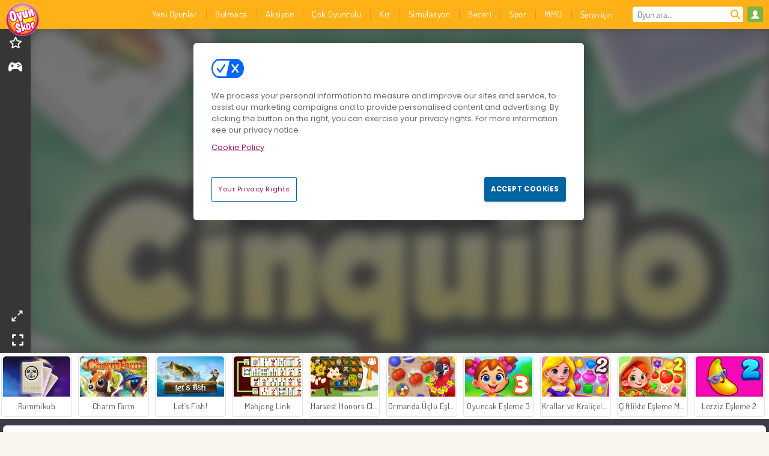

--- FILE ---
content_type: text/html; charset=utf-8
request_url: https://www.oyunskor.com/oyun/cinquillo
body_size: 27327
content:
<!DOCTYPE html>
<html lang="tr">
<head>
  <link rel="preconnect" href="https://cookie-cdn.cookiepro.com">
  <script src="https://cdn.cookielaw.org/scripttemplates/otSDKStub.js" data-domain-script="05a074a5-e322-42bc-ad7b-efc41ed5f2fc"></script>

<script>
  function OptanonWrapper() {
    const userAge = window.localStorage.getItem('userAge');
    if ((document.documentElement.lang === 'nl' || (document.documentElement.lang === 'en' && window.site && kids_version_urls[window.site.theme])) && userAge === null) {
      let consent = document.getElementById('onetrust-consent-sdk'),
        ageGate = document.getElementsByClassName('confirm-age')[0];

      if (typeof consent === 'undefined' || consent === null || typeof ageGate === 'undefined' || ageGate === null) {
        // Safe call to optanon_wrapper with error handling
        setTimeout(() => {
          try {
            if (window.PORTALJS && window.PORTALJS.GDPR && typeof window.PORTALJS.GDPR.optanon_wrapper === 'function') {
              window.PORTALJS.GDPR.optanon_wrapper();
            } else {
              console.warn('[OptanonWrapper] GDPR optanon_wrapper function not available, calling OptanonWrapper directly');
              OptanonWrapper();
            }
          } catch (error) {
            console.error('[OptanonWrapper] Error calling optanon_wrapper:', error);
          }
        }, 500);
        return;
      }

      consent.style.display = 'none';
      ageGate.style.display = 'block';
      consent.classList.add('age-confirmed');
    }
function replacedAgreeButton() {
  const allowAllButton= document.querySelector("#accept-recommended-btn-handler");
  const actionButtonContainers = document.querySelector(".ot-btn-container");
  actionButtonContainers.appendChild(allowAllButton);
}
    setTimeout(replacedAgreeButton, 600)

    // Safe call to checkGDPRConsent with error handling
    try {
      if (window.PORTALJS && window.PORTALJS.GDPR && typeof window.PORTALJS.GDPR.checkGDPRConsent === 'function') {
        window.PORTALJS.GDPR.checkGDPRConsent();
      } else {
        console.warn('[OptanonWrapper] GDPR checkGDPRConsent function not available yet, will retry');
        // Retry after a short delay to allow scripts to load
        setTimeout(() => {
          if (window.PORTALJS && window.PORTALJS.GDPR && typeof window.PORTALJS.GDPR.checkGDPRConsent === 'function') {
            window.PORTALJS.GDPR.checkGDPRConsent();
          } else {
            console.error('[OptanonWrapper] GDPR checkGDPRConsent function still not available after retry');
          }
        }, 1000);
      }
    } catch (error) {
      console.error('[OptanonWrapper] Error calling checkGDPRConsent:', error);
    }

  }
</script>

  <title>Cinquillo - Oyunskor.com&#39;da çevrimiçi olarak Cinquillo oyna</title>
    <script type="application/ld+json" id="jsonLdSchema">
{
  "@context": "https://schema.org",
  "@type": "WebApplication",
  "@id": "https://www.oyunskor.com/oyun/cinquillo#webapp",
  "name": "Cinquillo",
  "url": "https://www.oyunskor.com/oyun/cinquillo",
  "datePublished": "2021-03-04 15:39:24 UTC",
  "dateModified": "2024-07-30 17:17:14 UTC",
  "dateCreated": "2021-03-04 15:39:24 UTC",
  "operatingSystem": "Windows, Chrome OS, Linux, MacOS, Android, iOS",
  "applicationCategory": "Game",
  "applicationSubCategory": "Homepage",
  "genre": "Homepage",
  "description": "Bu harika online oyunu oynarken iyi eğlenceler! Ücretsiz olarak, doğrudan tarayıcınızda ve herhangi bir indirme yapmadan oynayabilirsiniz!",
  "mainEntityOfPage": {
    "@type": "WebPage",
    "@id": "https://www.oyunskor.com/oyun/cinquillo"
  },
  "image": {
    "@type": "ImageObject",
    "url": "https://gamesgamescdn.com/system/static/thumbs/spil_thumb_big/17820/jpeg_1574861301_Cinquillo-200x120.jpg?1692365663",
    "width": 600,
    "height": 400
  },
  "screenshot": {
    "@type": "ImageObject",
    "url": "https://gamesgamescdn.com/system/static/thumbs/spil_thumb_big/17820/jpeg_1574861301_Cinquillo-200x120.jpg?1692365663",
    "thumbnailUrl": "https://gamesgamescdn.com/system/static/thumbs/spil_thumb_big/17820/jpeg_1574861301_Cinquillo-200x120.jpg?1692365663"
  },
  "aggregateRating": {
    "@type": "AggregateRating",
    "ratingValue": 1.0,
    "bestRating": "5",
    "worstRating": "1",
    "ratingCount": "1"
  },
  "offers": {
    "@type": "Offer",
    "price": "0",
    "priceCurrency": "USD",
    "availability": "https://schema.org/InStock"
  },
  "publisher": {
    "@type": "Organization",
    "name": "gamesgames",
    "url": "https://www.oyunskor.com/",
    "logo": {
      "@type": "ImageObject",
      "url": "https://gamesgamescdn.com/assets/oyunskor/logos/default/oyunskor.tr.desktop-b2f228d33febc2168b4606236a4b53ed8ffc824a1789ca212d89b16b8b6dd744.png",
      "width": 112,
      "height": 40
    }
  }
}
</script>
  <meta name="description" content="Bu harika online oyunu oynarken iyi eğlenceler! Ücretsiz olarak, doğrudan tarayıcınızda ve herhangi bir indirme yapmadan oynayabilirsiniz!"/>
  <link rel="canonical" href="https://www.oyunskor.com/oyun/cinquillo"/>
  <meta property="og:title" content="Cinquillo - Oyunskor.com&#39;da çevrimiçi olarak Cinquillo oyna"/>
  <meta property="og:type" content="game"/>
  <meta property="og:url" content="https://www.oyunskor.com/oyun/cinquillo"/>
  <meta property="og:description" content="Bu harika online oyunu oynarken iyi eğlenceler! Ücretsiz olarak, doğrudan tarayıcınızda ve herhangi bir indirme yapmadan oynayabilirsiniz!"/>
  <meta property="og:site_name" content="oyunskor.com"/>
  <meta property="og:image" content="https://gamesgamescdn.com/system/static/thumbs/spil_thumb_big/17820/jpeg_1574861301_Cinquillo-200x120.jpg?1692365663"/>
  <link rel="image_src" href="https://gamesgamescdn.com/system/static/thumbs/spil_thumb_big/17820/jpeg_1574861301_Cinquillo-200x120.jpg?1692365663"/>


  <meta http-equiv="Content-Security-Policy" content="frame-src *;">
  <meta http-equiv="Content-Type" content="text/html; charset=UTF-8">
  <meta property="sg:type" content="portal">
  <meta name="viewport" content="width=device-width, initial-scale=1">
  <meta name="google-site-verification" content="eNAryMogwYSfa4U6hg4gChlj-V8FmWc6yo5dChPtgDg">
  <meta name="apple-mobile-web-app-title" content="oyunskor.com">
  <meta name="application-name" content="oyunskor.com">
  <meta name="turbolinks-cache-control" content="no-cache">
  <meta name="acid" content="6ac60f68-555c-47e3-b364-2e802a7671c4">

  <link href="https://oyunskorcdn.com/" rel="preconnect" crossorigin="">
  <link rel="stylesheet" media="screen" href="https://gamesgamescdn.com/assets/oyunskor/games-327308bed4535d8147ab5ad5e4a776a37cd1435571c2c3abd946bc850d92c9b6.css" />

  <link rel="stylesheet" media="screen" href="https://gamesgamescdn.com/assets/spil/games-ec1cb4ce0813b6d1501c7a1068710d31c61f09624f33dde89dadc60faee7ceb8.css" />

  

  <script type="application/ld+json">
{
    "@context": "https://schema.org/",
    "@type": "Organization",
    "@id": "https://azerion.com/#Organization",
    "address": {
        "@type": "PostalAddress",
        "streetAddress": "Beechavenue 182",
        "addressLocality": "Schiphol-Rijk",
        "addressRegion": "Noord-Holland",
        "postalCode": "1119 PX",
        "addressCountry": "The Netherlands",
        "email": "info@azerion.com",
        "telephone": "+31 (0) 20 760 2040"
    },
    "logo": {
        "type": "ImageObject",
        "url": "https://images.cdn.spilcloud.com/azerion-logo/1589895396_azerion_logo.png",
        "width": 222,
        "height": 181
    },
    "name": "Azerion",
    "url": "https://azerion.com/",
    "sameAs": [
        "https://www.facebook.com/WeAreAzerion/",
        "https://www.linkedin.com/company/azerion/",
        "https://twitter.com/weareazerion",
        "https://www.youtube.com/channel/UCJ6LErg7E2QNs4dftBVwNdA/",
        "https://de.wikipedia.org/wiki/Azerion"
        ],
    "brand": [
        {
            "@type": "WebSite",
            "name": "Agame",
            "url": "https://www.agame.com"
        },
        {
            "@type": "WebSite",
            "name": "Plinga",
            "url": "https://www.plinga.com"
        },
        {
            "@type": "WebSite",
            "name": "GameDistribution",
            "url": "https://gamedistribution.com"
        },
        {
            "@type": "WebSite",
            "name": "Sulake",
            "url": "https://www.sulake.com"
        },
        {
            "@type": "WebSite",
            "name": "Voidu",
            "url": "https://www.voidu.com/en"
        },
        {
            "@type": "WebSite",
            "name": "Kizi",
            "url": "https://kizi.com"
        },
        {
            "@type": "WebSite",
            "name": "A10",
            "url": "https://www.a10.com"
        },
        {
            "@type": "WebSite",
            "name": "Flashgames",
            "url": "https://www.flashgames.ru"
        },
        {
            "@type": "WebSite",
            "name": "Games",
            "url": "https://www.games.co.id"
        },
        {
            "@type": "WebSite",
            "name": "Games",
            "url": "https://www.games.co.uk"
        },
        {
            "@type": "WebSite",
            "name": "Gamesgames",
            "url": "https://www.gamesgames.com"
        },
        {
            "@type": "WebSite",
            "name": "Giochi",
            "url": "https://www.giochi.it"
        },
        {
            "@type": "WebSite",
            "name": "Gioco",
            "url": "https://www.gioco.it"
        },
        {
            "@type": "WebSite",
            "name": "Girlsgogames",
            "url": "https://www.girlsgogames.co.id"
        },
        {
            "@type": "WebSite",
            "name": "Girlsgogames",
            "url": "https://www.girlsgogames.co.uk"
        },
        {
            "@type": "WebSite",
            "name": "Girlsgogames",
            "url": "https://www.girlsgogames.com"
        },
        {
            "@type": "WebSite",
            "name": "Girlsgogames",
            "url": "https://www.girlsgogames.de"
        },
        {
            "@type": "WebSite",
            "name": "Girlsgogames",
            "url": "https://www.girlsgogames.fr"
        },
        {
            "@type": "WebSite",
            "name": "Girlsgogames",
            "url": "https://www.girlsgogames.it"
        },
        {
            "@type": "WebSite",
            "name": "Girlsgogames",
            "url": "https://www.girlsgogames.ru"
        },
        {
            "@type": "WebSite",
            "name": "Gry",
            "url": "https://www.gry.pl"
        },
        {
            "@type": "WebSite",
            "name": "Jetztspielen",
            "url": "https://www.jetztspielen.de"
        },
        {
            "@type": "WebSite",
            "name": "Jeu",
            "url": "https://www.jeu.fr"
        },
        {
            "@type": "WebSite",
            "name": "Jeux",
            "url": "https://www.jeux.fr"
        },
        {
            "@type": "WebSite",
            "name": "Juegos",
            "url": "https://www.juegos.com"
        },
        {
            "@type": "WebSite",
            "name": "Juegosdechicas",
            "url": "https://www.juegosdechicas.com"
        },
        {
            "@type": "WebSite",
            "name": "Mousebreaker",
            "url": "https://www.mousebreaker.com"
        },
        {
            "@type": "WebSite",
            "name": "Ojogos",
            "url": "https://www.ojogos.com.br"
        },
        {
            "@type": "WebSite",
            "name": "Ourgames",
            "url": "https://www.ourgames.ru"
        },
        {
            "@type": "WebSite",
            "name": "Oyunskor",
            "url": "https://www.oyunskor.com"
        },
        {
            "@type": "WebSite",
            "name": "Permainan",
            "url": "https://www.permainan.co.id"
        },
        {
            "@type": "WebSite",
            "name": "Spel",
            "url": "https://www.spel.nl"
        },
        {
            "@type": "WebSite",
            "name": "Spela",
            "url": "https://www.spela.se"
        },
        {
            "@type": "WebSite",
            "name": "Spelletjes",
            "url": "https://www.spelletjes.nl"
        },
        {
            "@type": "WebSite",
            "name": "Spielen",
            "url": "https://www.spielen.com"
        }
    ]
}




  </script>
  <script type="application/ld+json">
{
    "@context": "https://schema.org",
    "@type": "WebSite",
    "name": "Oyunskor.com",
    "url": "https://www.oyunskor.com/",
    "@id": "#WebSite",
    "inLanguage": "tr",
    "image": "https://gamesgamescdn.com/assets/oyunskor/logos/default/oyunskor.tr.desktop-71d45d36cc0f780534cc9db7863fdb5de97651e8ea27e4ecd2ff9cb60a9ab600.webp",
    "potentialAction": {
      "@type": "SearchAction",
      "target": "https://www.oyunskor.com/ara?term=%7Bsearch_term_string%7D",
      "query-input": "required name=search_term_string"
    },
    "publisher": {
        "@id": "https://azerion.com/#Organization"
    }
}




  </script>

    <link rel="alternate" hreflang="x-default" href="https://www.gamesgames.com/game/cinquillo">

  
    <link rel="alternate" hreflang="en" href="https://www.gamesgames.com/game/cinquillo">
    <link rel="alternate" hreflang="en-GB" href="https://www.games.co.uk/game/cinquillo">
    <link rel="alternate" hreflang="de" href="https://www.jetztspielen.de/spiel/cinquillo">
    <link rel="alternate" hreflang="ru" href="https://www.ourgames.ru/igra/cinquillo">
    <link rel="alternate" hreflang="id" href="https://www.permainan.co.id/permainan/cinquillo">
    <link rel="alternate" hreflang="it" href="https://www.gioco.it/gioco/cinquillo">
    <link rel="alternate" hreflang="fr" href="https://www.jeux.fr/jeu/cinquillo">
    <link rel="alternate" hreflang="pl" href="https://www.gry.pl/gra/cinquillo">
    <link rel="alternate" hreflang="es" href="https://www.juegos.com/juego/cinquillo">
    <link rel="alternate" hreflang="pt-BR" href="https://www.ojogos.com.br/jogo/cinquillo">
    <link rel="alternate" hreflang="tr" href="https://www.oyunskor.com/oyun/cinquillo">
    <link rel="alternate" hreflang="sv" href="https://www.spela.se/spel_/cinquillo">
    <link rel="alternate" hreflang="nl" href="https://www.spelletjes.nl/spel/cinquillo">


  <link rel="shortcut icon" type="image/x-icon" href="/favicon.ico">

  <script>

    window.search_url = 'https://www.oyunskor.com/ara';
    window.autocomplete_url = window.search_url + '.json';
    window.site = {
      environment: 'live',
      is_mobile: 'desktop',
      spil_channel_name: 'family',
      theme: 'oyunskor',
      token: 'BAHW3P0pXwQAngEA',
    }
    window.gtm_id = 'GTM-NNTPC7';
    window.account_deleted_notification = 'Hesabınız ve ilgili tüm veriler 5 dakika içinde silinecektir.';
    document.display_deleted_notification = false;
    kids_version_urls = {
      agame: 'https://kids.agame.com',
    }
  </script>

  <script src="https://gamesgamescdn.com/assets/oyunskor/oyunskor-4a1c753390cee8b873091f720e27304c3994900c00086f0e55d0b7db3840a04c.js"></script>

  
  <script>
    SpilGames = function (data) {
      if (data == "api.portal.overlay.show") {
        document.exitFullscreen();
      } else {
        throw "Error";
      }
    }
  </script>


</head>

<body class="desktop class_games" data-controller="games" data-action="show" data-namespace-name="PORTALJS">
  <script>
    window.rate_url = 'https://www.oyunskor.com/oyun/cinquillo/rate';
    window.game_id = '17820';
    window.game_name = 'Cinquillo';
    window.channel = '800';
    window.ch_date_value = '800_0';
    window.game = {
      spil_id: "576742227280288318",
      width: 1000,
      height: 1492
    };
  </script>




<div class="confirm-age">
  <div class="main">
    <h3>Please enter your year of birth</h3>
    <div class="content-container">
      <p>Before you can continue you must enter your year of birth</p>
      <div class="btn-group d-lg-inline-block" role="group">
        <select id="birthdate" name="yeardata" autocomplete="off" class="age-input" required>
          <option value="" selected disabled hidden>Choose here</option>
        </select>
        <button class="age-button btn-default" id="age-submit">
          submit
        </button>
      </div>
    </div>
  </div>
  <div class="overlay">
  </div>
</div>
<style>
  .age-input {
    border-radius: .4em;
    border: 1px solid var(--form-border);
    min-height: 1.75em;
    padding: 1em;
    position: relative;
    z-index: 1;
    font-family: 'Poppins', sans-serif;
    font-size: 14px;
    font-weight: bold;
    display: block;
    margin: 20px 0 0 0;
    background-image: linear-gradient(45deg, transparent 50%, gray 50%), linear-gradient(135deg, gray 50%, transparent 50%), linear-gradient(to right, #ccc, #ccc);
    background-position: calc(100% - 16px) calc(1em + 8px), calc(100% - 11px) calc(1em + 8px), calc(100% - 2.5em) 0.5em;
    background-size: 5px 5px, 5px 5px, 1px 2.5em;
    background-repeat: no-repeat;
    -webkit-appearance: none;
    -moz-appearance: none;
  }

  .confirm-age {
    z-index: 2147483645;
    top: 23%;
    position: fixed;
    right: 0;
    width: 75%;
    max-width: 570px;
    border-radius: 5px;
    left: 0;
    margin: 0 auto;
    font-size: 14px;
    max-height: 90%;
    padding: 20px;
    font-family: 'Poppins', sans-serif;
    color: #1e1e1e;
    display: none;
  }

  .confirm-age.show {
    display: block;
  }

  .confirm-age h3 {
    font-size: 21px;
    line-height: 32px;
    text-transform: none;
    text-align: center;
    max-width: 480px;
  }


  #onetrust-consent-sdk.age-confirmed #onetrust-policy-title::after {
    content: "2/2";
    font-size: 14px;
    line-height: 21px;
    position: absolute;
    right: 20px;
    top: 20px;
  }

  .confirm-age p {
    font-size: 13px;
    text-align: center;
  }

  #onetrust-close-btn-container {
    display: none !important;
  }

  .age-button {
    display: inline-block;
    padding: 10px 25px;
    font-size: 14px;
    text-align: center;
    font-weight: 700;
    color: #0355ff;
    box-shadow: 0 1px 4px rgba(0, 0, 0, 0.16);
    border-radius: 5px;
    border: 1px solid #0355ff;
    margin-top: 20px;
    text-transform: uppercase;
  }

  .age-button:hover {
    cursor: pointer;
    background-color: #e1e6ee;
  }

  .age-button.older {
    background-color: #0355ff;
    color: white;
    margin-left: 9px;
  }

  .age-button.older:hover {
    background-color: #0040c4;
  }

  .content-container {
    max-width: 480px;
    text-align: center;
    display: block;

  }

  .age-drago {
    position: absolute;
    right: -3px;
    bottom: 8px;
  }

  @media only screen and (max-width: 650px) {
    .age-drago {
      display: none;
    }

    .content-container {
      max-width: 100%;
    }
  }

  @media only screen and (max-width: 450px) {
    .content-container {
      display: flex;
      flex-direction: column;
    }

    .content-container p {
      order: 1;
    }

    .age-button.older {
      order: 2;
      margin-left: 0;
    }

    .age-button {
      order: 3;
    }

    .confirm-age h3 {
      font-size: 17px;
      line-height: 24px;
    }
  }

  @media screen and (max-width: 560px) {
    .btn-group {
      grid-template-columns: 1fr !important;
    }
  }

  .btn-group {
    display: grid;
    grid-template-columns: 1fr 1fr;
    grid-gap: 0 2em;
    order: 1;
    width: 95%;
    margin: auto;
  }
</style>
<script>
  window.addEventListener('turbolinks:load', () => {
    landOnAgeGatePage ()
  });
function landOnAgeGatePage () {

  (function () {
    window.onpageshow = function(event) {
      if (event.persisted) {
        window.location.reload();
      }
    };
  })();
    const urlPath = window.location.search;
    const urlParams = new URLSearchParams(urlPath);
    if(urlParams.has('ageGate')) {
      localStorage.removeItem("userAge");
    }


  handleAgeEntry = (userAge) => {
    if (userAge == "1" ){
      redirect_to_kids();
    }
    else if(userAge == "2"){
      showConsent();
    }
  }

  function showConsent() {
    let consent = document.getElementById('onetrust-consent-sdk'),
      ageGate = document.getElementsByClassName('confirm-age')[0];

    const overlay = document.getElementsByClassName('overlay')[0];

    consent.style.display = 'block';
    ageGate.style.display = 'none';
    overlay.style.display = 'none';
  }

  redirect_to_kids = () => {
    window.location = kids_version_urls[window.site.theme];
  }

  function ageGateForm() {
    const submitButton = document.querySelector('#age-submit');
    const min = new Date().getFullYear(),
      max = min - 100,
      select = document.getElementById('birthdate');
    lastOpt = document.querySelector('#birthdate').lastChild;
    for (let i = min; i >= max; i--) {
      const opt = document.createElement('option');
      opt.value = i;
      opt.text = i;
      select.add(opt);
    }

    const ageCalc = () => {
      let ageVal = document.querySelector('#birthdate').value;
      if (!ageVal) return;
      const currentYear = new Date().getFullYear();
      let ageResult = currentYear - ageVal;

      const between = (ageResult, minAge, maxAge) => {
        return ageResult >= minAge && ageResult <= maxAge;
      };

      const userAge = between(ageResult, 0, 13) ? "1" : "2"
      window.localStorage.setItem('userAge', userAge);

      handleAgeEntry(userAge);
    };

    submitButton.addEventListener('click', ageCalc);
  }

  const checkAge = () => {
    const userAge = window.localStorage.getItem('userAge');
    if(userAge == "1"){
      redirect_to_kids()
    }
  }

  ageGateForm();
  checkAge();



}

</script>


<div class="outer container" id="page_content">
  <div class="inner container">
    <header id="wdg_header" data-widget="header" class="wdg_header">
  <span class="menu-container-toggle menu-container-openbutton"></span>
  <div class="header-home-container">
    <div class="header-home">
      <a class="wdg_header_logo wdg_header_logo--90" id="wdg_header_logo" href="https://www.oyunskor.com/">
        <picture>
          <source width="100%" height="100%" data-srcset="https://gamesgamescdn.com/assets/oyunskor/logos/default/oyunskor.tr.desktop-71d45d36cc0f780534cc9db7863fdb5de97651e8ea27e4ecd2ff9cb60a9ab600.webp" type="image/webp" alt="Ücretsiz çevrimiçi oyunlar için adresin!">
          <img width="100%" height="100%" class="lazy logo" data-src="https://gamesgamescdn.com/assets/oyunskor/logos/default/oyunskor.tr.desktop-b2f228d33febc2168b4606236a4b53ed8ffc824a1789ca212d89b16b8b6dd744.png" alt="Ücretsiz çevrimiçi oyunlar için adresin!"/>
        </picture>
</a>    </div>
  </div>
  <div class="header-menu-container " id="">
    <div class="menu-container">
      <div class="menu-header">
          <div id="wdg_user_status" class="wdg_user_status dropdown-container">
  <a data-turbolinks="false" href="/users/auth/oyunskorconnect">
    <div id="login-button-nav" class="sign-in">
      <span class="sp-i__user"></span>
    </div>
</a></div>




        <span class="menu-container-toggle menu-container-closebutton"></span>
        <picture>
          <source width="100%" height="100%" srcset="https://gamesgamescdn.com/assets/oyunskor/logos/default/oyunskor.tr.mobile-71d45d36cc0f780534cc9db7863fdb5de97651e8ea27e4ecd2ff9cb60a9ab600.webp" type="image/webp" alt="Ücretsiz çevrimiçi oyunlar için adresin!">
          <img width="100%" height="100%" class="lazy logo" data-src="https://gamesgamescdn.com/assets/oyunskor/logos/default/oyunskor.tr.mobile-b2f228d33febc2168b4606236a4b53ed8ffc824a1789ca212d89b16b8b6dd744.png" alt="Ücretsiz çevrimiçi oyunlar için adresin!"/>
        </picture>
      </div>
      <nav id="wdg_menu" class="wdg_menu nav ready">
        <ul id="menu-items_list" class="menu__items_list promotions clearfix">
          <li class="menu-item" data-menu-id="new">
            <div class="menu-item-button-container menu-item-button-container--new-games">
              <a class="icon-wrapper new-games" href="https://www.oyunskor.com/oyunlar/yeni">
                <p class="menu-title">Yeni Oyunlar</p>
</a>            </div>
          </li>

              <li class="menu-item menu-item-category" data-menu-id="944">
  <div class="menu-item-button-container">
    <a class="icon-wrapper" href="https://www.oyunskor.com/oyunlar/bulmaca-oyunlari">
      <p class="menu-title">Bulmaca</p>
    </a> <span class="arrow"></span>
  </div>

  <div class="menu-item__dropdown menu-item__dropdown-list">
    <div class="categories dropdown">
      <div class="grid-col col-l-2-9 top-categories">
        <header class="box-header">
          <h3 class="box-title ellipsis">En İyi Kategoriler</h3>
        </header>

        <ul class="category grid-row col-2 col-s-3 col-m-4 col-l-2">
            <li class="grid-col">
  <a class="ellipsis" href="https://www.oyunskor.com/oyunlar/mahjong-oyunlari">
    <i class="c-i__mahjongg"></i>
    <div class="tile-title ellipsis">Mahjong Oyunu</div>
</a></li>

            <li class="grid-col">
  <a class="ellipsis" href="https://www.oyunskor.com/oyunlar/zeka-oyunlari">
    <i class="c-i__brain"></i>
    <div class="tile-title ellipsis">Zeka Oyunları</div>
</a></li>

            <li class="grid-col">
  <a class="ellipsis" href="https://www.oyunskor.com/oyunlar/mobil">
    <i class="c-i__smartphone-games"></i>
    <div class="tile-title ellipsis">Mobil Oyunlari</div>
</a></li>

            <li class="grid-col">
  <a class="ellipsis" href="https://www.oyunskor.com/oyunlar/eslestirme-oyunlari">
    <i class="c-i__match-3"></i>
    <div class="tile-title ellipsis">3 Eşleştirme Oyunları</div>
</a></li>

            <li class="grid-col">
  <a class="ellipsis" href="https://www.oyunskor.com/oyunlar/dedektif">
    <i class="c-i__detective-games"></i>
    <div class="tile-title ellipsis">Dedektif Oyunları</div>
</a></li>

            <li class="grid-col">
  <a class="ellipsis" href="https://www.oyunskor.com/oyunlar/sakli-nesneler-oyunlari">
    <i class="c-i__hidden-objects"></i>
    <div class="tile-title ellipsis">Saklı Nesneler Oyunları</div>
</a></li>

            <li class="grid-col">
  <a class="ellipsis" href="https://www.oyunskor.com/oyunlar/blok">
    <i class="c-i__coloured-blocks"></i>
    <div class="tile-title ellipsis">Blok Oyunları</div>
</a></li>

            <li class="grid-col">
  <a class="ellipsis" href="https://www.oyunskor.com/oyunlar/1001-gece-masallari-oyunlari">
    <i class="c-i__1001-arabian-nights-games"></i>
    <div class="tile-title ellipsis">1001 Gece Masalları Oyunları</div>
</a></li>

        </ul>

        <div class="all_category_labels-link-wrapper">
            <a title="Bulmaca Oyunları" class="all_category_labels-link" href="https://www.oyunskor.com/oyunlar/bulmaca-oyunlari">Bütün Bulmaca Oyunları</a>

        </div>
      </div>
      <div class="grid-col col-l-7-9 best-games" data-widget="menu" data-label="best-games">
        <header class="box-header">
          <h3 class="box-title ellipsis">En Popüler</h3>
        </header>

        <ul class="grid-row  col-l-7">
            <li class="grid-col">
              <a class="tile" title="Hırsız Kardeşler" data-index="0" href="https://www.oyunskor.com/oyun/hirsiz-kardesler">
  <div class="tile-thumbnail ">



    <picture>
      <source width="100%" height="100%" data-srcset="https://gamesgamescdn.com/system/static/thumbs/spil_thumb_big/18985/webp_1441883263_576742227280292244_large.webp?1692366414" type="image/webp" alt="Hırsız Kardeşler" media="(min-width: 481px)">
      <source data-srcset="https://gamesgamescdn.com/system/static/thumbs/spil_thumb_big/18985/original_1441883263_576742227280292244_large.jpg?1692366414" type="image/webp" alt="Hırsız Kardeşler" media="(max-width: 481px)" />
      <img width="100%" height="100%" class="lazy" data-appid="576742227280292244" data-index="1" data-src="https://gamesgamescdn.com/system/static/thumbs/spil_thumb_big/18985/jpeg_1441883263_576742227280292244_large.jpg?1692366414" alt="Hırsız Kardeşler">
    </picture>

  </div>
  <div class="tile-title" data-index="0">Hırsız Kardeşler</div>
</a>

            </li>
            <li class="grid-col">
              <a class="tile" title="Ono Card Game" data-index="1" href="https://www.oyunskor.com/oyun/ono-card-game">
  <div class="tile-thumbnail ">



    <picture>
      <source width="100%" height="100%" data-srcset="https://gamesgamescdn.com/system/static/thumbs/spil_thumb_big/23711/webp_200X120_173100_1536005750.webp?1692369711" type="image/webp" alt="Ono Card Game" media="(min-width: 481px)">
      <source data-srcset="https://gamesgamescdn.com/system/static/thumbs/spil_thumb_big/23711/original_200X120_173100_1536005750.png?1692369711" type="image/webp" alt="Ono Card Game" media="(max-width: 481px)" />
      <img width="100%" height="100%" class="lazy" data-appid="576742227280307244" data-index="2" data-src="https://gamesgamescdn.com/system/static/thumbs/spil_thumb_big/23711/jpeg_200X120_173100_1536005750.jpg?1692369711" alt="Ono Card Game">
    </picture>

  </div>
  <div class="tile-title" data-index="1">Ono Card Game</div>
</a>

            </li>
            <li class="grid-col">
              <a class="tile" title="Happy Glass 2" data-index="2" href="https://www.oyunskor.com/oyun/happy-glass-2">
  <div class="tile-thumbnail ">



    <picture>
      <source width="100%" height="100%" data-srcset="https://gamesgamescdn.com/system/static/thumbs/spil_thumb_big/24560/webp_200X120_176338_1564407133.webp?1692370308" type="image/webp" alt="Happy Glass 2" media="(min-width: 481px)">
      <source data-srcset="https://gamesgamescdn.com/system/static/thumbs/spil_thumb_big/24560/original_200X120_176338_1564407133.png?1692370308" type="image/webp" alt="Happy Glass 2" media="(max-width: 481px)" />
      <img width="100%" height="100%" class="lazy" data-appid="576742227280310482" data-index="3" data-src="https://gamesgamescdn.com/system/static/thumbs/spil_thumb_big/24560/jpeg_200X120_176338_1564407133.jpg?1692370308" alt="Happy Glass 2">
    </picture>

  </div>
  <div class="tile-title" data-index="2">Happy Glass 2</div>
</a>

            </li>
            <li class="grid-col">
              <a class="tile" title="Balon Patlat" data-index="3" href="https://www.oyunskor.com/oyun/balon-patlat">
  <div class="tile-thumbnail ">



    <picture>
      <source width="100%" height="100%" data-srcset="https://gamesgamescdn.com/system/static/thumbs/spil_thumb_big/14464/webp_200X120_11638_1487769913.webp?1692363390" type="image/webp" alt="Balon Patlat" media="(min-width: 481px)">
      <source data-srcset="https://gamesgamescdn.com/system/static/thumbs/spil_thumb_big/14464/original_200X120_11638_1487769913.gif?1692363390" type="image/webp" alt="Balon Patlat" media="(max-width: 481px)" />
      <img width="100%" height="100%" class="lazy" data-appid="576742227280145782" data-index="4" data-src="https://gamesgamescdn.com/system/static/thumbs/spil_thumb_big/14464/jpeg_200X120_11638_1487769913.jpg?1692363390" alt="Balon Patlat">
    </picture>

  </div>
  <div class="tile-title" data-index="3">Balon Patlat</div>
</a>

            </li>
            <li class="grid-col">
              <a class="tile" title="Metrodan Kaçış" data-index="4" href="https://www.oyunskor.com/oyun/metrodan-kacis">
  <div class="tile-thumbnail ">



    <picture>
      <source width="100%" height="100%" data-srcset="https://gamesgamescdn.com/system/static/thumbs/spil_thumb_big/95719/webp_metro-escape_200x120.webp?1750838770" type="image/webp" alt="Metrodan Kaçış" media="(min-width: 481px)">
      <source data-srcset="https://gamesgamescdn.com/system/static/thumbs/spil_thumb_big/95719/original_metro-escape_200x120.png?1750838770" type="image/webp" alt="Metrodan Kaçış" media="(max-width: 481px)" />
      <img width="100%" height="100%" class="lazy" data-appid="13820" data-index="5" data-src="https://gamesgamescdn.com/system/static/thumbs/spil_thumb_big/95719/jpeg_metro-escape_200x120.jpg?1750838770" alt="Metrodan Kaçış">
    </picture>

  </div>
  <div class="tile-title" data-index="4">Metrodan Kaçış</div>
</a>

            </li>
            <li class="grid-col">
              <a class="tile" title="Brawl Stars Mega Simulator" data-index="5" href="https://www.oyunskor.com/oyun/brawl-stars-mega-simulator">
  <div class="tile-thumbnail ">



    <picture>
      <source width="100%" height="100%" data-srcset="https://gamesgamescdn.com/system/static/thumbs/spil_thumb_big/91042/webp_brawl-stars-mega-simulator_200x120.webp?1717760176" type="image/webp" alt="Brawl Stars Mega Simulator" media="(min-width: 481px)">
      <source data-srcset="https://gamesgamescdn.com/system/static/thumbs/spil_thumb_big/91042/original_brawl-stars-mega-simulator_200x120.png?1717760176" type="image/webp" alt="Brawl Stars Mega Simulator" media="(max-width: 481px)" />
      <img width="100%" height="100%" class="lazy" data-appid="13212" data-index="6" data-src="https://gamesgamescdn.com/system/static/thumbs/spil_thumb_big/91042/jpeg_brawl-stars-mega-simulator_200x120.jpg?1717760176" alt="Brawl Stars Mega Simulator">
    </picture>

  </div>
  <div class="tile-title" data-index="5">Brawl Stars Mega Simulator</div>
</a>

            </li>
            <li class="grid-col">
              <a class="tile" title="Hırsız Çöpadam Kaçış Bulmacası" data-index="6" href="https://www.oyunskor.com/oyun/hirsiz-copadam-kacis-bulmacasi">
  <div class="tile-thumbnail ">



    <picture>
      <source width="100%" height="100%" data-srcset="https://gamesgamescdn.com/system/static/thumbs/spil_thumb_big/97590/webp_thief-stick-puzzle-man-escape_200x120.webp?1762342619" type="image/webp" alt="Hırsız Çöpadam Kaçış Bulmacası" media="(min-width: 481px)">
      <source data-srcset="https://gamesgamescdn.com/system/static/thumbs/spil_thumb_big/97590/original_thief-stick-puzzle-man-escape_200x120.png?1762342619" type="image/webp" alt="Hırsız Çöpadam Kaçış Bulmacası" media="(max-width: 481px)" />
      <img width="100%" height="100%" class="lazy" data-appid="14082" data-index="7" data-src="https://gamesgamescdn.com/system/static/thumbs/spil_thumb_big/97590/jpeg_thief-stick-puzzle-man-escape_200x120.jpg?1762342619" alt="Hırsız Çöpadam Kaçış Bulmacası">
    </picture>

  </div>
  <div class="tile-title" data-index="6">Hırsız Çöpadam Kaçış Bulmacası</div>
</a>

            </li>
            <li class="grid-col">
              <a class="tile" title="Hırsız Bulmacası" data-index="7" href="https://www.oyunskor.com/oyun/hirsiz-bulmacasi">
  <div class="tile-thumbnail ">



    <picture>
      <source width="100%" height="100%" data-srcset="https://gamesgamescdn.com/system/static/thumbs/spil_thumb_big/94043/webp_thief-puzzle_200x120.webp?1737455918" type="image/webp" alt="Hırsız Bulmacası" media="(min-width: 481px)">
      <source data-srcset="https://gamesgamescdn.com/system/static/thumbs/spil_thumb_big/94043/original_thief-puzzle_200x120.png?1737455918" type="image/webp" alt="Hırsız Bulmacası" media="(max-width: 481px)" />
      <img width="100%" height="100%" class="lazy" data-appid="13583" data-index="8" data-src="https://gamesgamescdn.com/system/static/thumbs/spil_thumb_big/94043/jpeg_thief-puzzle_200x120.jpg?1737455918" alt="Hırsız Bulmacası">
    </picture>

  </div>
  <div class="tile-title" data-index="7">Hırsız Bulmacası</div>
</a>

            </li>
            <li class="grid-col">
              <a class="tile" title="Düzenli Prenses" data-index="8" href="https://www.oyunskor.com/oyun/duzenli-prenses">
  <div class="tile-thumbnail ">



    <picture>
      <source width="100%" height="100%" data-srcset="https://gamesgamescdn.com/system/static/thumbs/spil_thumb_big/88460/webp_Organization-Princess-200x120.webp?1699444803" type="image/webp" alt="Düzenli Prenses" media="(min-width: 481px)">
      <source data-srcset="https://gamesgamescdn.com/system/static/thumbs/spil_thumb_big/88460/original_Organization-Princess-200x120.png?1699444803" type="image/webp" alt="Düzenli Prenses" media="(max-width: 481px)" />
      <img width="100%" height="100%" class="lazy" data-appid="12879" data-index="9" data-src="https://gamesgamescdn.com/system/static/thumbs/spil_thumb_big/88460/jpeg_Organization-Princess-200x120.jpg?1699444803" alt="Düzenli Prenses">
    </picture>

  </div>
  <div class="tile-title" data-index="8">Düzenli Prenses</div>
</a>

            </li>
            <li class="grid-col">
              <a class="tile" title="Benim Otoparkım" data-index="9" href="https://www.oyunskor.com/oyun/benim-otoparkim">
  <div class="tile-thumbnail ">



    <picture>
      <source width="100%" height="100%" data-srcset="https://gamesgamescdn.com/system/static/thumbs/spil_thumb_big/92905/webp_my-parking-lot_200x120.webp?1727865729" type="image/webp" alt="Benim Otoparkım" media="(min-width: 481px)">
      <source data-srcset="https://gamesgamescdn.com/system/static/thumbs/spil_thumb_big/92905/original_my-parking-lot_200x120.png?1727865729" type="image/webp" alt="Benim Otoparkım" media="(max-width: 481px)" />
      <img width="100%" height="100%" class="lazy" data-appid="13446" data-index="10" data-src="https://gamesgamescdn.com/system/static/thumbs/spil_thumb_big/92905/jpeg_my-parking-lot_200x120.jpg?1727865729" alt="Benim Otoparkım">
    </picture>

  </div>
  <div class="tile-title" data-index="9">Benim Otoparkım</div>
</a>

            </li>
            <li class="grid-col">
              <a class="tile" title="Çılgın Numaralar" data-index="10" href="https://www.oyunskor.com/oyun/cilgin-numaralar">
  <div class="tile-thumbnail ">



    <picture>
      <source width="100%" height="100%" data-srcset="https://gamesgamescdn.com/system/static/thumbs/spil_thumb_big/97378/webp_number-rush_200x120.webp?1761309236" type="image/webp" alt="Çılgın Numaralar" media="(min-width: 481px)">
      <source data-srcset="https://gamesgamescdn.com/system/static/thumbs/spil_thumb_big/97378/original_number-rush_200x120.png?1761309236" type="image/webp" alt="Çılgın Numaralar" media="(max-width: 481px)" />
      <img width="100%" height="100%" class="lazy" data-appid="14050" data-index="11" data-src="https://gamesgamescdn.com/system/static/thumbs/spil_thumb_big/97378/jpeg_number-rush_200x120.jpg?1761309236" alt="Çılgın Numaralar">
    </picture>

  </div>
  <div class="tile-title" data-index="10">Çılgın Numaralar</div>
</a>

            </li>
            <li class="grid-col">
              <a class="tile" title="Rummikub" data-index="11" href="https://www.oyunskor.com/oyun/rummikub">
  <div class="tile-thumbnail ">



    <picture>
      <source width="100%" height="100%" data-srcset="https://gamesgamescdn.com/system/static/thumbs/spil_thumb_big/25056/webp_200X120_177672_1607932897.webp?1692370659" type="image/webp" alt="Rummikub" media="(min-width: 481px)">
      <source data-srcset="https://gamesgamescdn.com/system/static/thumbs/spil_thumb_big/25056/original_200X120_177672_1607932897.png?1692370659" type="image/webp" alt="Rummikub" media="(max-width: 481px)" />
      <img width="100%" height="100%" class="lazy" data-appid="576742227280311816" data-index="12" data-src="https://gamesgamescdn.com/system/static/thumbs/spil_thumb_big/25056/jpeg_200X120_177672_1607932897.jpg?1692370659" alt="Rummikub">
    </picture>

  </div>
  <div class="tile-title" data-index="11">Rummikub</div>
</a>

            </li>
            <li class="grid-col">
              <a class="tile" title="Dalgona Ustası" data-index="12" href="https://www.oyunskor.com/oyun/dalgona-ustasi">
  <div class="tile-thumbnail ">



    <picture>
      <source width="100%" height="100%" data-srcset="https://gamesgamescdn.com/system/static/thumbs/spil_thumb_big/96079/webp_dalgona-master_200x120.webp?1753883517" type="image/webp" alt="Dalgona Ustası" media="(min-width: 481px)">
      <source data-srcset="https://gamesgamescdn.com/system/static/thumbs/spil_thumb_big/96079/original_dalgona-master_200x120.png?1753883517" type="image/webp" alt="Dalgona Ustası" media="(max-width: 481px)" />
      <img width="100%" height="100%" class="lazy" data-appid="13858" data-index="13" data-src="https://gamesgamescdn.com/system/static/thumbs/spil_thumb_big/96079/jpeg_dalgona-master_200x120.jpg?1753883517" alt="Dalgona Ustası">
    </picture>

  </div>
  <div class="tile-title" data-index="12">Dalgona Ustası</div>
</a>

            </li>
            <li class="grid-col">
              <a class="tile" title="Dream Pet Link" data-index="13" href="https://www.oyunskor.com/oyun/dream-pet-link">
  <div class="tile-thumbnail ">



    <picture>
      <source width="100%" height="100%" data-srcset="https://gamesgamescdn.com/system/static/thumbs/spil_thumb_big/15221/webp_1464611715_dream-pet-link200x120.webp?1692363911" type="image/webp" alt="Dream Pet Link" media="(min-width: 481px)">
      <source data-srcset="https://gamesgamescdn.com/system/static/thumbs/spil_thumb_big/15221/original_1464611715_dream-pet-link200x120.jpg?1692363911" type="image/webp" alt="Dream Pet Link" media="(max-width: 481px)" />
      <img width="100%" height="100%" class="lazy" data-appid="576742227280262801" data-index="14" data-src="https://gamesgamescdn.com/system/static/thumbs/spil_thumb_big/15221/jpeg_1464611715_dream-pet-link200x120.jpg?1692363911" alt="Dream Pet Link">
    </picture>

  </div>
  <div class="tile-title" data-index="13">Dream Pet Link</div>
</a>

            </li>
        </ul>

      </div>
    </div>
  </div>
</li>

  <li class="menu-item menu-item-category" data-menu-id="636">
  <div class="menu-item-button-container">
    <a class="icon-wrapper" href="https://www.oyunskor.com/oyunlar/aksiyon-oyunlari">
      <p class="menu-title">Aksiyon</p>
    </a> <span class="arrow"></span>
  </div>

  <div class="menu-item__dropdown menu-item__dropdown-list">
    <div class="categories dropdown">
      <div class="grid-col col-l-2-9 top-categories">
        <header class="box-header">
          <h3 class="box-title ellipsis">En İyi Kategoriler</h3>
        </header>

        <ul class="category grid-row col-2 col-s-3 col-m-4 col-l-2">
            <li class="grid-col">
  <a class="ellipsis" href="https://www.oyunskor.com/oyunlar/dovus-oyunlari">
    <i class="c-i__arena-fighting"></i>
    <div class="tile-title ellipsis">Dövüş Oyunları</div>
</a></li>

            <li class="grid-col">
  <a class="ellipsis" href="https://www.oyunskor.com/oyunlar/erkek-oyunlar">
    <i class="c-i__boy-games"></i>
    <div class="tile-title ellipsis">Erkek Oyunları</div>
</a></li>

            <li class="grid-col">
  <a class="ellipsis" href="https://www.oyunskor.com/oyunlar/3d-oyunlar">
    <i class="c-i__3d"></i>
    <div class="tile-title ellipsis">3D Oyunlar</div>
</a></li>

            <li class="grid-col">
  <a class="ellipsis" href="https://www.oyunskor.com/oyunlar/cop-adam">
    <i class="c-i__stickman"></i>
    <div class="tile-title ellipsis">Çöp Adam Oyunları</div>
</a></li>

            <li class="grid-col">
  <a class="ellipsis" href="https://www.oyunskor.com/oyunlar/zombi">
    <i class="c-i__zombie-games"></i>
    <div class="tile-title ellipsis">Zombi Oyunlarımızda</div>
</a></li>

            <li class="grid-col">
  <a class="ellipsis" href="https://www.oyunskor.com/oyunlar/asker">
    <i class="c-i__soldier"></i>
    <div class="tile-title ellipsis">asker oyunları</div>
</a></li>

            <li class="grid-col">
  <a class="ellipsis" href="https://www.oyunskor.com/oyunlar/eglenceli">
    <i class="c-i__fun"></i>
    <div class="tile-title ellipsis">Eğlenceli Oyunlar</div>
</a></li>

            <li class="grid-col">
  <a class="ellipsis" href="https://www.oyunskor.com/oyunlar/html5-oyunlari">
    <i class="c-i__html5"></i>
    <div class="tile-title ellipsis">HTML5 Oyunları</div>
</a></li>

        </ul>

        <div class="all_category_labels-link-wrapper">
            <a title="Aksiyon Oyunları" class="all_category_labels-link" href="https://www.oyunskor.com/oyunlar/aksiyon-oyunlari">Bütün Aksiyon Oyunları</a>

        </div>
      </div>
      <div class="grid-col col-l-7-9 best-games" data-widget="menu" data-label="best-games">
        <header class="box-header">
          <h3 class="box-title ellipsis">En Popüler</h3>
        </header>

        <ul class="grid-row  col-l-7">
            <li class="grid-col">
              <a class="tile" title="Çılgın Sürüş 3D" data-index="0" href="https://www.oyunskor.com/oyun/cilgin-surus-3d">
  <div class="tile-thumbnail ">



    <picture>
      <source width="100%" height="100%" data-srcset="https://gamesgamescdn.com/system/static/thumbs/spil_thumb_big/96772/webp_crazy-stunts-3d_200x120.webp?1758627575" type="image/webp" alt="Çılgın Sürüş 3D" media="(min-width: 481px)">
      <source data-srcset="https://gamesgamescdn.com/system/static/thumbs/spil_thumb_big/96772/original_crazy-stunts-3d_200x120.png?1758627575" type="image/webp" alt="Çılgın Sürüş 3D" media="(max-width: 481px)" />
      <img width="100%" height="100%" class="lazy" data-appid="13959" data-index="1" data-src="https://gamesgamescdn.com/system/static/thumbs/spil_thumb_big/96772/jpeg_crazy-stunts-3d_200x120.jpg?1758627575" alt="Çılgın Sürüş 3D">
    </picture>

  </div>
  <div class="tile-title" data-index="0">Çılgın Sürüş 3D</div>
</a>

            </li>
            <li class="grid-col">
              <a class="tile" title="Kamonda Gücü 2" data-index="1" href="https://www.oyunskor.com/oyun/komando-gucu-2">
  <div class="tile-thumbnail ">



    <picture>
      <source width="100%" height="100%" data-srcset="https://gamesgamescdn.com/system/static/thumbs/spil_thumb_big/95773/webp_commando-force-2_200x120.webp?1751452308" type="image/webp" alt="Kamonda Gücü 2" media="(min-width: 481px)">
      <source data-srcset="https://gamesgamescdn.com/system/static/thumbs/spil_thumb_big/95773/original_commando-force-2_200x120.png?1751452308" type="image/webp" alt="Kamonda Gücü 2" media="(max-width: 481px)" />
      <img width="100%" height="100%" class="lazy" data-appid="13827" data-index="2" data-src="https://gamesgamescdn.com/system/static/thumbs/spil_thumb_big/95773/jpeg_commando-force-2_200x120.jpg?1751452308" alt="Kamonda Gücü 2">
    </picture>

  </div>
  <div class="tile-title" data-index="1">Kamonda Gücü 2</div>
</a>

            </li>
            <li class="grid-col">
              <a class="tile" title="Obby Bisiklet" data-index="2" href="https://www.oyunskor.com/oyun/obby-bisiklet">
  <div class="tile-thumbnail ">



    <picture>
      <source width="100%" height="100%" data-srcset="https://gamesgamescdn.com/system/static/thumbs/spil_thumb_big/94904/webp_obby-on-a-bike_200x120.webp?1744976879" type="image/webp" alt="Obby Bisiklet" media="(min-width: 481px)">
      <source data-srcset="https://gamesgamescdn.com/system/static/thumbs/spil_thumb_big/94904/original_obby-on-a-bike_200x120.png?1744976879" type="image/webp" alt="Obby Bisiklet" media="(max-width: 481px)" />
      <img width="100%" height="100%" class="lazy" data-appid="13701" data-index="3" data-src="https://gamesgamescdn.com/system/static/thumbs/spil_thumb_big/94904/jpeg_obby-on-a-bike_200x120.jpg?1744976879" alt="Obby Bisiklet">
    </picture>

  </div>
  <div class="tile-title" data-index="2">Obby Bisiklet</div>
</a>

            </li>
            <li class="grid-col">
              <a class="tile" title="Zorlu Geometri 3D" data-index="3" href="https://www.oyunskor.com/oyun/zorlu-geometri-3d">
  <div class="tile-thumbnail ">



    <picture>
      <source width="100%" height="100%" data-srcset="https://gamesgamescdn.com/system/static/thumbs/spil_thumb_big/95896/webp_geometry-vibes-3d_200x120.webp?1752242615" type="image/webp" alt="Zorlu Geometri 3D" media="(min-width: 481px)">
      <source data-srcset="https://gamesgamescdn.com/system/static/thumbs/spil_thumb_big/95896/original_geometry-vibes-3d_200x120.png?1752242615" type="image/webp" alt="Zorlu Geometri 3D" media="(max-width: 481px)" />
      <img width="100%" height="100%" class="lazy" data-appid="13844" data-index="4" data-src="https://gamesgamescdn.com/system/static/thumbs/spil_thumb_big/95896/jpeg_geometry-vibes-3d_200x120.jpg?1752242615" alt="Zorlu Geometri 3D">
    </picture>

  </div>
  <div class="tile-title" data-index="3">Zorlu Geometri 3D</div>
</a>

            </li>
            <li class="grid-col">
              <a class="tile" title="Combat Strike 2" data-index="4" href="https://www.oyunskor.com/oyun/combat-strike-2">
  <div class="tile-thumbnail ">



    <picture>
      <source width="100%" height="100%" data-srcset="https://gamesgamescdn.com/system/static/thumbs/spil_thumb_big/22837/webp_200X120_170449_1502203702.webp?1692369091" type="image/webp" alt="Combat Strike 2" media="(min-width: 481px)">
      <source data-srcset="https://gamesgamescdn.com/system/static/thumbs/spil_thumb_big/22837/original_200X120_170449_1502203702.png?1692369091" type="image/webp" alt="Combat Strike 2" media="(max-width: 481px)" />
      <img width="100%" height="100%" class="lazy" data-appid="576742227280304593" data-index="5" data-src="https://gamesgamescdn.com/system/static/thumbs/spil_thumb_big/22837/jpeg_200X120_170449_1502203702.jpg?1692369091" alt="Combat Strike 2">
    </picture>

  </div>
  <div class="tile-title" data-index="4">Combat Strike 2</div>
</a>

            </li>
            <li class="grid-col">
              <a class="tile" title="Obby Hayatta Kalma Parkuru" data-index="5" href="https://www.oyunskor.com/oyun/obby-hayatta-kalma-parkuru">
  <div class="tile-thumbnail ">



    <picture>
      <source width="100%" height="100%" data-srcset="https://gamesgamescdn.com/system/static/thumbs/spil_thumb_big/95595/webp_obby-survive-parkour_200x120.webp?1750248936" type="image/webp" alt="Obby Hayatta Kalma Parkuru" media="(min-width: 481px)">
      <source data-srcset="https://gamesgamescdn.com/system/static/thumbs/spil_thumb_big/95595/original_obby-survive-parkour_200x120.png?1750248936" type="image/webp" alt="Obby Hayatta Kalma Parkuru" media="(max-width: 481px)" />
      <img width="100%" height="100%" class="lazy" data-appid="13801" data-index="6" data-src="https://gamesgamescdn.com/system/static/thumbs/spil_thumb_big/95595/jpeg_obby-survive-parkour_200x120.jpg?1750248936" alt="Obby Hayatta Kalma Parkuru">
    </picture>

  </div>
  <div class="tile-title" data-index="5">Obby Hayatta Kalma Parkuru</div>
</a>

            </li>
            <li class="grid-col">
              <a class="tile" title="Amogus.io" data-index="6" href="https://www.oyunskor.com/oyun/amogusio">
  <div class="tile-thumbnail ">



    <picture>
      <source width="100%" height="100%" data-srcset="https://gamesgamescdn.com/system/static/thumbs/spil_thumb_big/61350/webp_200X120_178218_1637078885.webp?1692371021" type="image/webp" alt="Amogus.io" media="(min-width: 481px)">
      <source data-srcset="https://gamesgamescdn.com/system/static/thumbs/spil_thumb_big/61350/original_200X120_178218_1637078885.png?1692371021" type="image/webp" alt="Amogus.io" media="(max-width: 481px)" />
      <img width="100%" height="100%" class="lazy" data-appid="576742227280312362" data-index="7" data-src="https://gamesgamescdn.com/system/static/thumbs/spil_thumb_big/61350/jpeg_200X120_178218_1637078885.jpg?1692371021" alt="Amogus.io">
    </picture>

  </div>
  <div class="tile-title" data-index="6">Amogus.io</div>
</a>

            </li>
            <li class="grid-col">
              <a class="tile" title="Gerçekçi Şehir Sürüşü" data-index="7" href="https://www.oyunskor.com/oyun/gercekci-sehir-surusu">
  <div class="tile-thumbnail ">



    <picture>
      <source width="100%" height="100%" data-srcset="https://gamesgamescdn.com/system/static/thumbs/spil_thumb_big/88620/webp_Real-City-Driver-200x120.webp?1700640398" type="image/webp" alt="Gerçekçi Şehir Sürüşü" media="(min-width: 481px)">
      <source data-srcset="https://gamesgamescdn.com/system/static/thumbs/spil_thumb_big/88620/original_Real-City-Driver-200x120.png?1700640398" type="image/webp" alt="Gerçekçi Şehir Sürüşü" media="(max-width: 481px)" />
      <img width="100%" height="100%" class="lazy" data-appid="12897" data-index="8" data-src="https://gamesgamescdn.com/system/static/thumbs/spil_thumb_big/88620/jpeg_Real-City-Driver-200x120.jpg?1700640398" alt="Gerçekçi Şehir Sürüşü">
    </picture>

  </div>
  <div class="tile-title" data-index="7">Gerçekçi Şehir Sürüşü</div>
</a>

            </li>
            <li class="grid-col">
              <a class="tile" title="Gizemli Cinayet" data-index="8" href="https://www.oyunskor.com/oyun/gizemli-cinayet">
  <div class="tile-thumbnail ">



    <picture>
      <source width="100%" height="100%" data-srcset="https://gamesgamescdn.com/system/static/thumbs/spil_thumb_big/97456/webp_murder-mystery_200x120.webp?1762170345" type="image/webp" alt="Gizemli Cinayet" media="(min-width: 481px)">
      <source data-srcset="https://gamesgamescdn.com/system/static/thumbs/spil_thumb_big/97456/original_murder-mystery_200x120.png?1762170345" type="image/webp" alt="Gizemli Cinayet" media="(max-width: 481px)" />
      <img width="100%" height="100%" class="lazy" data-appid="14062" data-index="9" data-src="https://gamesgamescdn.com/system/static/thumbs/spil_thumb_big/97456/jpeg_murder-mystery_200x120.jpg?1762170345" alt="Gizemli Cinayet">
    </picture>

  </div>
  <div class="tile-title" data-index="8">Gizemli Cinayet</div>
</a>

            </li>
            <li class="grid-col">
              <a class="tile" title="Büyük Balık Küçük Balığı Yer" data-index="9" href="https://www.oyunskor.com/oyun/buyuk-balik-kucuk-baligi-yer">
  <div class="tile-thumbnail ">



    <picture>
      <source width="100%" height="100%" data-srcset="https://gamesgamescdn.com/system/static/thumbs/spil_thumb_big/74550/webp_Fish-Eat-Getting-Big-200x120.webp?1692371610" type="image/webp" alt="Büyük Balık Küçük Balığı Yer" media="(min-width: 481px)">
      <source data-srcset="https://gamesgamescdn.com/system/static/thumbs/spil_thumb_big/74550/original_Fish-Eat-Getting-Big-200x120.png?1692371610" type="image/webp" alt="Büyük Balık Küçük Balığı Yer" media="(max-width: 481px)" />
      <img width="100%" height="100%" class="lazy" data-appid="12662" data-index="10" data-src="https://gamesgamescdn.com/system/static/thumbs/spil_thumb_big/74550/jpeg_Fish-Eat-Getting-Big-200x120.jpg?1692371610" alt="Büyük Balık Küçük Balığı Yer">
    </picture>

  </div>
  <div class="tile-title" data-index="9">Büyük Balık Küçük Balığı Yer</div>
</a>

            </li>
            <li class="grid-col">
              <a class="tile" title="Brawl Stars Mega Simulator" data-index="10" href="https://www.oyunskor.com/oyun/brawl-stars-mega-simulator">
  <div class="tile-thumbnail ">



    <picture>
      <source width="100%" height="100%" data-srcset="https://gamesgamescdn.com/system/static/thumbs/spil_thumb_big/91042/webp_brawl-stars-mega-simulator_200x120.webp?1717760176" type="image/webp" alt="Brawl Stars Mega Simulator" media="(min-width: 481px)">
      <source data-srcset="https://gamesgamescdn.com/system/static/thumbs/spil_thumb_big/91042/original_brawl-stars-mega-simulator_200x120.png?1717760176" type="image/webp" alt="Brawl Stars Mega Simulator" media="(max-width: 481px)" />
      <img width="100%" height="100%" class="lazy" data-appid="13212" data-index="11" data-src="https://gamesgamescdn.com/system/static/thumbs/spil_thumb_big/91042/jpeg_brawl-stars-mega-simulator_200x120.jpg?1717760176" alt="Brawl Stars Mega Simulator">
    </picture>

  </div>
  <div class="tile-title" data-index="10">Brawl Stars Mega Simulator</div>
</a>

            </li>
            <li class="grid-col">
              <a class="tile" title="Çöp Adam Savaşı: Sonsuzluk Düellosu" data-index="11" href="https://www.oyunskor.com/oyun/cop-adam-savasi-sonsuzluk-duellosu">
  <div class="tile-thumbnail ">



    <picture>
      <source width="100%" height="100%" data-srcset="https://gamesgamescdn.com/system/static/thumbs/spil_thumb_big/70005/webp_Stick-War-Infinity-Duel--200x120.webp?1692371100" type="image/webp" alt="Çöp Adam Savaşı: Sonsuzluk Düellosu" media="(min-width: 481px)">
      <source data-srcset="https://gamesgamescdn.com/system/static/thumbs/spil_thumb_big/70005/original_Stick-War-Infinity-Duel--200x120.png?1692371100" type="image/webp" alt="Çöp Adam Savaşı: Sonsuzluk Düellosu" media="(max-width: 481px)" />
      <img width="100%" height="100%" class="lazy" data-appid="576742227280312460" data-index="12" data-src="https://gamesgamescdn.com/system/static/thumbs/spil_thumb_big/70005/jpeg_Stick-War-Infinity-Duel--200x120.jpg?1692371100" alt="Çöp Adam Savaşı: Sonsuzluk Düellosu">
    </picture>

  </div>
  <div class="tile-title" data-index="11">Çöp Adam Savaşı: Sonsuzluk Düellosu</div>
</a>

            </li>
            <li class="grid-col">
              <a class="tile" title="Çılgın Araba Macerası" data-index="12" href="https://www.oyunskor.com/oyun/cilgin-araba-macerasi">
  <div class="tile-thumbnail ">



    <picture>
      <source width="100%" height="100%" data-srcset="https://gamesgamescdn.com/system/static/thumbs/spil_thumb_big/72904/webp_Car-Parking-City-Duel-200x120.webp?1692371401" type="image/webp" alt="Çılgın Araba Macerası" media="(min-width: 481px)">
      <source data-srcset="https://gamesgamescdn.com/system/static/thumbs/spil_thumb_big/72904/original_Car-Parking-City-Duel-200x120.png?1692371401" type="image/webp" alt="Çılgın Araba Macerası" media="(max-width: 481px)" />
      <img width="100%" height="100%" class="lazy" data-appid="12364" data-index="13" data-src="https://gamesgamescdn.com/system/static/thumbs/spil_thumb_big/72904/jpeg_Car-Parking-City-Duel-200x120.jpg?1692371401" alt="Çılgın Araba Macerası">
    </picture>

  </div>
  <div class="tile-title" data-index="12">Çılgın Araba Macerası</div>
</a>

            </li>
            <li class="grid-col">
              <a class="tile" title="Katiller Şeriflere Karşı" data-index="13" href="https://www.oyunskor.com/oyun/katiller-seriflere-karsi">
  <div class="tile-thumbnail ">



    <picture>
      <source width="100%" height="100%" data-srcset="https://gamesgamescdn.com/system/static/thumbs/spil_thumb_big/96810/webp_murderers-vs-sheriffs-duels_200x120.webp?1758798567" type="image/webp" alt="Katiller Şeriflere Karşı" media="(min-width: 481px)">
      <source data-srcset="https://gamesgamescdn.com/system/static/thumbs/spil_thumb_big/96810/original_murderers-vs-sheriffs-duels_200x120.png?1758798567" type="image/webp" alt="Katiller Şeriflere Karşı" media="(max-width: 481px)" />
      <img width="100%" height="100%" class="lazy" data-appid="13965" data-index="14" data-src="https://gamesgamescdn.com/system/static/thumbs/spil_thumb_big/96810/jpeg_murderers-vs-sheriffs-duels_200x120.jpg?1758798567" alt="Katiller Şeriflere Karşı">
    </picture>

  </div>
  <div class="tile-title" data-index="13">Katiller Şeriflere Karşı</div>
</a>

            </li>
        </ul>

      </div>
    </div>
  </div>
</li>

  <li class="menu-item menu-item-category" data-menu-id="895">
  <div class="menu-item-button-container">
    <a class="icon-wrapper" href="https://www.oyunskor.com/oyunlar/cok-oyunculu">
      <p class="menu-title">Çok Oyunculu</p>
    </a> <span class="arrow"></span>
  </div>

  <div class="menu-item__dropdown menu-item__dropdown-list">
    <div class="categories dropdown">
      <div class="grid-col col-l-2-9 top-categories">
        <header class="box-header">
          <h3 class="box-title ellipsis">En İyi Kategoriler</h3>
        </header>

        <ul class="category grid-row col-2 col-s-3 col-m-4 col-l-2">
            <li class="grid-col">
  <a class="ellipsis" href="https://www.oyunskor.com/oyunlar/2kisilik-oyunlar">
    <i class="c-i__2-player"></i>
    <div class="tile-title ellipsis">2 Kişilik Oyunlar</div>
</a></li>

            <li class="grid-col">
  <a class="ellipsis" href="https://www.oyunskor.com/oyunlar/io-oyunlari">
    <i class="c-i__io-games"></i>
    <div class="tile-title ellipsis">.io Oyunları</div>
</a></li>

            <li class="grid-col">
  <a class="ellipsis" href="https://www.oyunskor.com/oyunlar/mmo">
    <i class="c-i__mmo"></i>
    <div class="tile-title ellipsis">MMO Oyunları</div>
</a></li>

            <li class="grid-col">
  <a class="ellipsis" href="https://www.oyunskor.com/oyunlar/bomb-it-oyunlari">
    <i class="c-i__bomb-it-games"></i>
    <div class="tile-title ellipsis">Bomb It Oyunları</div>
</a></li>

            <li class="grid-col">
  <a class="ellipsis" href="https://www.oyunskor.com/oyunlar/multiplayer-casual">
    <i class="c-i__multiplayer-casual"></i>
    <div class="tile-title ellipsis">Multiplayer Casual Games</div>
</a></li>

            <li class="grid-col">
  <a class="ellipsis" href="https://www.oyunskor.com/oyunlar/multiplayer-war">
    <i class="c-i__multiplayer-war"></i>
    <div class="tile-title ellipsis">Multiplayer War Games</div>
</a></li>

            <li class="grid-col">
  <a class="ellipsis" href="https://www.oyunskor.com/oyunlar/multiplayer-simulation">
    <i class="c-i__multiplayer-simulation"></i>
    <div class="tile-title ellipsis">Multiplayer Simulation Games</div>
</a></li>

            <li class="grid-col">
  <a class="ellipsis" href="https://www.oyunskor.com/oyunlar/sosyal-oyunlar-oyunlari">
    <i class="c-i__social-games"></i>
    <div class="tile-title ellipsis">Sosyal Oyunlar</div>
</a></li>

        </ul>

        <div class="all_category_labels-link-wrapper">
            <a title="Çok Oyunculu Oyunlar" class="all_category_labels-link" href="https://www.oyunskor.com/oyunlar/cok-oyunculu">Bütün Çok Oyunculu Oyunlar</a>

        </div>
      </div>
      <div class="grid-col col-l-7-9 best-games" data-widget="menu" data-label="best-games">
        <header class="box-header">
          <h3 class="box-title ellipsis">En Popüler</h3>
        </header>

        <ul class="grid-row  col-l-7">
            <li class="grid-col">
              <a class="tile" title="Ateş ve su 1" data-index="0" href="https://www.oyunskor.com/oyun/ates-ve-su">
  <div class="tile-thumbnail ">



    <picture>
      <source width="100%" height="100%" data-srcset="https://gamesgamescdn.com/system/static/thumbs/spil_thumb_big/17235/webp_1609756524_Fireboy-and-Watergirl-The-Forest-Temple-200x120.webp?1692365266" type="image/webp" alt="Ateş ve su 1" media="(min-width: 481px)">
      <source data-srcset="https://gamesgamescdn.com/system/static/thumbs/spil_thumb_big/17235/original_1609756524_Fireboy-and-Watergirl-The-Forest-Temple-200x120.png?1692365266" type="image/webp" alt="Ateş ve su 1" media="(max-width: 481px)" />
      <img width="100%" height="100%" class="lazy" data-appid="576742227280286916" data-index="1" data-src="https://gamesgamescdn.com/system/static/thumbs/spil_thumb_big/17235/jpeg_1609756524_Fireboy-and-Watergirl-The-Forest-Temple-200x120.jpg?1692365266" alt="Ateş ve su 1">
    </picture>

  </div>
  <div class="tile-title" data-index="0">Ateş ve su 1</div>
</a>

            </li>
            <li class="grid-col">
              <a class="tile" title="Ateş ve Su 2" data-index="1" href="https://www.oyunskor.com/oyun/ates-ve-su-2">
  <div class="tile-thumbnail ">



    <picture>
      <source width="100%" height="100%" data-srcset="https://gamesgamescdn.com/system/static/thumbs/spil_thumb_big/17200/webp_1609756053_Fireboy--Watergirl-2-The-Light-Temple-200x120.webp?1692365236" type="image/webp" alt="Ateş ve Su 2" media="(min-width: 481px)">
      <source data-srcset="https://gamesgamescdn.com/system/static/thumbs/spil_thumb_big/17200/original_1609756053_Fireboy--Watergirl-2-The-Light-Temple-200x120.png?1692365236" type="image/webp" alt="Ateş ve Su 2" media="(max-width: 481px)" />
      <img width="100%" height="100%" class="lazy" data-appid="576742227280286835" data-index="2" data-src="https://gamesgamescdn.com/system/static/thumbs/spil_thumb_big/17200/jpeg_1609756053_Fireboy--Watergirl-2-The-Light-Temple-200x120.jpg?1692365236" alt="Ateş ve Su 2">
    </picture>

  </div>
  <div class="tile-title" data-index="1">Ateş ve Su 2</div>
</a>

            </li>
            <li class="grid-col">
              <a class="tile" title="Ateş ve Su 5" data-index="2" href="https://www.oyunskor.com/oyun/ates-cocuk-ve-su-kz-5-elementler">
  <div class="tile-thumbnail ">



    <picture>
      <source width="100%" height="100%" data-srcset="https://gamesgamescdn.com/system/static/thumbs/spil_thumb_big/24073/webp_200X120_174471_1549620608.webp?1692369969" type="image/webp" alt="Ateş ve Su 5" media="(min-width: 481px)">
      <source data-srcset="https://gamesgamescdn.com/system/static/thumbs/spil_thumb_big/24073/original_200X120_174471_1549620608.png?1692369969" type="image/webp" alt="Ateş ve Su 5" media="(max-width: 481px)" />
      <img width="100%" height="100%" class="lazy" data-appid="576742227280308615" data-index="3" data-src="https://gamesgamescdn.com/system/static/thumbs/spil_thumb_big/24073/jpeg_200X120_174471_1549620608.jpg?1692369969" alt="Ateş ve Su 5">
    </picture>

  </div>
  <div class="tile-title" data-index="2">Ateş ve Su 5</div>
</a>

            </li>
            <li class="grid-col">
              <a class="tile" title="Ateş ve Su 4" data-index="3" href="https://www.oyunskor.com/oyun/ates-ve-su-4">
  <div class="tile-thumbnail ">



    <picture>
      <source width="100%" height="100%" data-srcset="https://gamesgamescdn.com/system/static/thumbs/spil_thumb_big/17735/webp_1436427333_fireboy-1.webp?1692365608" type="image/webp" alt="Ateş ve Su 4" media="(min-width: 481px)">
      <source data-srcset="https://gamesgamescdn.com/system/static/thumbs/spil_thumb_big/17735/original_1436427333_fireboy-1.jpg?1692365608" type="image/webp" alt="Ateş ve Su 4" media="(max-width: 481px)" />
      <img width="100%" height="100%" class="lazy" data-appid="576742227280288083" data-index="4" data-src="https://gamesgamescdn.com/system/static/thumbs/spil_thumb_big/17735/jpeg_1436427333_fireboy-1.jpg?1692365608" alt="Ateş ve Su 4">
    </picture>

  </div>
  <div class="tile-title" data-index="3">Ateş ve Su 4</div>
</a>

            </li>
            <li class="grid-col">
              <a class="tile" title="Ateş ve Su 6: Peri Masalları" data-index="4" href="https://www.oyunskor.com/oyun/ates-ve-su-6-peri-masallari">
  <div class="tile-thumbnail ">



    <picture>
      <source width="100%" height="100%" data-srcset="https://gamesgamescdn.com/system/static/thumbs/spil_thumb_big/25610/webp_200X120_178131_1632919374.webp?1692370942" type="image/webp" alt="Ateş ve Su 6: Peri Masalları" media="(min-width: 481px)">
      <source data-srcset="https://gamesgamescdn.com/system/static/thumbs/spil_thumb_big/25610/original_200X120_178131_1632919374.png?1692370942" type="image/webp" alt="Ateş ve Su 6: Peri Masalları" media="(max-width: 481px)" />
      <img width="100%" height="100%" class="lazy" data-appid="576742227280312275" data-index="5" data-src="https://gamesgamescdn.com/system/static/thumbs/spil_thumb_big/25610/jpeg_200X120_178131_1632919374.jpg?1692370942" alt="Ateş ve Su 6: Peri Masalları">
    </picture>

  </div>
  <div class="tile-title" data-index="4">Ateş ve Su 6: Peri Masalları</div>
</a>

            </li>
            <li class="grid-col">
              <a class="tile" title="Ateş ve Su 3" data-index="5" href="https://www.oyunskor.com/oyun/ates-ve-su-buz-devri">
  <div class="tile-thumbnail ">



    <picture>
      <source width="100%" height="100%" data-srcset="https://gamesgamescdn.com/system/static/thumbs/spil_thumb_big/17321/webp_1609755697_Fireboy--Watergirl-3-The-Ice-Temple-200x120.webp?1692365324" type="image/webp" alt="Ateş ve Su 3" media="(min-width: 481px)">
      <source data-srcset="https://gamesgamescdn.com/system/static/thumbs/spil_thumb_big/17321/original_1609755697_Fireboy--Watergirl-3-The-Ice-Temple-200x120.png?1692365324" type="image/webp" alt="Ateş ve Su 3" media="(max-width: 481px)" />
      <img width="100%" height="100%" class="lazy" data-appid="576742227280287094" data-index="6" data-src="https://gamesgamescdn.com/system/static/thumbs/spil_thumb_big/17321/jpeg_1609755697_Fireboy--Watergirl-3-The-Ice-Temple-200x120.jpg?1692365324" alt="Ateş ve Su 3">
    </picture>

  </div>
  <div class="tile-title" data-index="5">Ateş ve Su 3</div>
</a>

            </li>
            <li class="grid-col">
              <a class="tile" title="Football Legends: 2021" data-index="6" href="https://www.oyunskor.com/oyun/football-legends-2021">
  <div class="tile-thumbnail ">



    <picture>
      <source width="100%" height="100%" data-srcset="https://gamesgamescdn.com/system/static/thumbs/spil_thumb_big/25267/webp_200X120_177910_1624369120.webp?1692370809" type="image/webp" alt="Football Legends: 2021" media="(min-width: 481px)">
      <source data-srcset="https://gamesgamescdn.com/system/static/thumbs/spil_thumb_big/25267/original_200X120_177910_1624369120.png?1692370809" type="image/webp" alt="Football Legends: 2021" media="(max-width: 481px)" />
      <img width="100%" height="100%" class="lazy" data-appid="576742227280312054" data-index="7" data-src="https://gamesgamescdn.com/system/static/thumbs/spil_thumb_big/25267/jpeg_200X120_177910_1624369120.jpg?1692370809" alt="Football Legends: 2021">
    </picture>

  </div>
  <div class="tile-title" data-index="6">Football Legends: 2021</div>
</a>

            </li>
            <li class="grid-col">
              <a class="tile" title="Moda Prensesleri" data-index="7" href="https://www.oyunskor.com/oyun/moda-prensesleri">
  <div class="tile-thumbnail ">



    <picture>
      <source width="100%" height="100%" data-srcset="https://gamesgamescdn.com/system/static/thumbs/spil_thumb_big/95565/webp_fashion-princess-dress-up-for-girls_200x120.webp?1749819489" type="image/webp" alt="Moda Prensesleri" media="(min-width: 481px)">
      <source data-srcset="https://gamesgamescdn.com/system/static/thumbs/spil_thumb_big/95565/original_fashion-princess-dress-up-for-girls_200x120.png?1749819489" type="image/webp" alt="Moda Prensesleri" media="(max-width: 481px)" />
      <img width="100%" height="100%" class="lazy" data-appid="13797" data-index="8" data-src="https://gamesgamescdn.com/system/static/thumbs/spil_thumb_big/95565/jpeg_fashion-princess-dress-up-for-girls_200x120.jpg?1749819489" alt="Moda Prensesleri">
    </picture>

  </div>
  <div class="tile-title" data-index="7">Moda Prensesleri</div>
</a>

            </li>
            <li class="grid-col">
              <a class="tile" title="Kamonda Gücü 2" data-index="8" href="https://www.oyunskor.com/oyun/komando-gucu-2">
  <div class="tile-thumbnail ">



    <picture>
      <source width="100%" height="100%" data-srcset="https://gamesgamescdn.com/system/static/thumbs/spil_thumb_big/95773/webp_commando-force-2_200x120.webp?1751452308" type="image/webp" alt="Kamonda Gücü 2" media="(min-width: 481px)">
      <source data-srcset="https://gamesgamescdn.com/system/static/thumbs/spil_thumb_big/95773/original_commando-force-2_200x120.png?1751452308" type="image/webp" alt="Kamonda Gücü 2" media="(max-width: 481px)" />
      <img width="100%" height="100%" class="lazy" data-appid="13827" data-index="9" data-src="https://gamesgamescdn.com/system/static/thumbs/spil_thumb_big/95773/jpeg_commando-force-2_200x120.jpg?1751452308" alt="Kamonda Gücü 2">
    </picture>

  </div>
  <div class="tile-title" data-index="8">Kamonda Gücü 2</div>
</a>

            </li>
            <li class="grid-col">
              <a class="tile" title="Impostor" data-index="9" href="https://www.oyunskor.com/oyun/impostor">
  <div class="tile-thumbnail ">



    <picture>
      <source width="100%" height="100%" data-srcset="https://gamesgamescdn.com/system/static/thumbs/spil_thumb_big/25083/webp_200X120_177703_1611403044.webp?1692370678" type="image/webp" alt="Impostor" media="(min-width: 481px)">
      <source data-srcset="https://gamesgamescdn.com/system/static/thumbs/spil_thumb_big/25083/original_200X120_177703_1611403044.png?1692370678" type="image/webp" alt="Impostor" media="(max-width: 481px)" />
      <img width="100%" height="100%" class="lazy" data-appid="576742227280311847" data-index="10" data-src="https://gamesgamescdn.com/system/static/thumbs/spil_thumb_big/25083/jpeg_200X120_177703_1611403044.jpg?1692370678" alt="Impostor">
    </picture>

  </div>
  <div class="tile-title" data-index="9">Impostor</div>
</a>

            </li>
            <li class="grid-col">
              <a class="tile" title="Ono Card Game" data-index="10" href="https://www.oyunskor.com/oyun/ono-card-game">
  <div class="tile-thumbnail ">



    <picture>
      <source width="100%" height="100%" data-srcset="https://gamesgamescdn.com/system/static/thumbs/spil_thumb_big/23711/webp_200X120_173100_1536005750.webp?1692369711" type="image/webp" alt="Ono Card Game" media="(min-width: 481px)">
      <source data-srcset="https://gamesgamescdn.com/system/static/thumbs/spil_thumb_big/23711/original_200X120_173100_1536005750.png?1692369711" type="image/webp" alt="Ono Card Game" media="(max-width: 481px)" />
      <img width="100%" height="100%" class="lazy" data-appid="576742227280307244" data-index="11" data-src="https://gamesgamescdn.com/system/static/thumbs/spil_thumb_big/23711/jpeg_200X120_173100_1536005750.jpg?1692369711" alt="Ono Card Game">
    </picture>

  </div>
  <div class="tile-title" data-index="10">Ono Card Game</div>
</a>

            </li>
            <li class="grid-col">
              <a class="tile" title="Obby Hayatta Kalma Parkuru" data-index="11" href="https://www.oyunskor.com/oyun/obby-hayatta-kalma-parkuru">
  <div class="tile-thumbnail ">



    <picture>
      <source width="100%" height="100%" data-srcset="https://gamesgamescdn.com/system/static/thumbs/spil_thumb_big/95595/webp_obby-survive-parkour_200x120.webp?1750248936" type="image/webp" alt="Obby Hayatta Kalma Parkuru" media="(min-width: 481px)">
      <source data-srcset="https://gamesgamescdn.com/system/static/thumbs/spil_thumb_big/95595/original_obby-survive-parkour_200x120.png?1750248936" type="image/webp" alt="Obby Hayatta Kalma Parkuru" media="(max-width: 481px)" />
      <img width="100%" height="100%" class="lazy" data-appid="13801" data-index="12" data-src="https://gamesgamescdn.com/system/static/thumbs/spil_thumb_big/95595/jpeg_obby-survive-parkour_200x120.jpg?1750248936" alt="Obby Hayatta Kalma Parkuru">
    </picture>

  </div>
  <div class="tile-title" data-index="11">Obby Hayatta Kalma Parkuru</div>
</a>

            </li>
            <li class="grid-col">
              <a class="tile" title="Amogus.io" data-index="12" href="https://www.oyunskor.com/oyun/amogusio">
  <div class="tile-thumbnail ">



    <picture>
      <source width="100%" height="100%" data-srcset="https://gamesgamescdn.com/system/static/thumbs/spil_thumb_big/61350/webp_200X120_178218_1637078885.webp?1692371021" type="image/webp" alt="Amogus.io" media="(min-width: 481px)">
      <source data-srcset="https://gamesgamescdn.com/system/static/thumbs/spil_thumb_big/61350/original_200X120_178218_1637078885.png?1692371021" type="image/webp" alt="Amogus.io" media="(max-width: 481px)" />
      <img width="100%" height="100%" class="lazy" data-appid="576742227280312362" data-index="13" data-src="https://gamesgamescdn.com/system/static/thumbs/spil_thumb_big/61350/jpeg_200X120_178218_1637078885.jpg?1692371021" alt="Amogus.io">
    </picture>

  </div>
  <div class="tile-title" data-index="12">Amogus.io</div>
</a>

            </li>
            <li class="grid-col">
              <a class="tile" title="Gizemli Cinayet" data-index="13" href="https://www.oyunskor.com/oyun/gizemli-cinayet">
  <div class="tile-thumbnail ">



    <picture>
      <source width="100%" height="100%" data-srcset="https://gamesgamescdn.com/system/static/thumbs/spil_thumb_big/97456/webp_murder-mystery_200x120.webp?1762170345" type="image/webp" alt="Gizemli Cinayet" media="(min-width: 481px)">
      <source data-srcset="https://gamesgamescdn.com/system/static/thumbs/spil_thumb_big/97456/original_murder-mystery_200x120.png?1762170345" type="image/webp" alt="Gizemli Cinayet" media="(max-width: 481px)" />
      <img width="100%" height="100%" class="lazy" data-appid="14062" data-index="14" data-src="https://gamesgamescdn.com/system/static/thumbs/spil_thumb_big/97456/jpeg_murder-mystery_200x120.jpg?1762170345" alt="Gizemli Cinayet">
    </picture>

  </div>
  <div class="tile-title" data-index="13">Gizemli Cinayet</div>
</a>

            </li>
        </ul>

      </div>
    </div>
  </div>
</li>

  <li class="menu-item menu-item-category" data-menu-id="821">
  <div class="menu-item-button-container">
    <a class="icon-wrapper" href="https://www.oyunskor.com/oyunlar/kiz-oyunlari">
      <p class="menu-title">Kız</p>
    </a> <span class="arrow"></span>
  </div>

  <div class="menu-item__dropdown menu-item__dropdown-list">
    <div class="categories dropdown">
      <div class="grid-col col-l-2-9 top-categories">
        <header class="box-header">
          <h3 class="box-title ellipsis">En İyi Kategoriler</h3>
        </header>

        <ul class="category grid-row col-2 col-s-3 col-m-4 col-l-2">
            <li class="grid-col">
  <a class="ellipsis" href="https://www.oyunskor.com/oyunlar/giysi-giydirme-oyunlari">
    <i class="c-i__dress-up"></i>
    <div class="tile-title ellipsis">Giysi Giydirme Oyunları</div>
</a></li>

            <li class="grid-col">
  <a class="ellipsis" href="https://www.oyunskor.com/oyunlar/cocuk-oyunlari">
    <i class="c-i__kids-games"></i>
    <div class="tile-title ellipsis">Çocuk Oyunları</div>
</a></li>

            <li class="grid-col">
  <a class="ellipsis" href="https://www.oyunskor.com/oyunlar/bebek-oyunlari">
    <i class="c-i__baby"></i>
    <div class="tile-title ellipsis">Bebek Oyunları</div>
</a></li>

            <li class="grid-col">
  <a class="ellipsis" href="https://www.oyunskor.com/oyunlar/bebek-hazel-oyunlari">
    <i class="c-i__baby-hazel-games"></i>
    <div class="tile-title ellipsis">Bebek Hazel Oyunları</div>
</a></li>

            <li class="grid-col">
  <a class="ellipsis" href="https://www.oyunskor.com/oyunlar/makyaj-oyunlari">
    <i class="c-i__make-up"></i>
    <div class="tile-title ellipsis">Makyaj Oyunları</div>
</a></li>

            <li class="grid-col">
  <a class="ellipsis" href="https://www.oyunskor.com/oyunlar/pasta">
    <i class="c-i__cake"></i>
    <div class="tile-title ellipsis">Pasta Oyunları</div>
</a></li>

            <li class="grid-col">
  <a class="ellipsis" href="https://www.oyunskor.com/oyunlar/kuafor-oyunlari">
    <i class="c-i__hairdresser"></i>
    <div class="tile-title ellipsis">Kuaför Oyunları</div>
</a></li>

            <li class="grid-col">
  <a class="ellipsis" href="https://www.oyunskor.com/oyunlar/guzellik">
    <i class="c-i__beauty"></i>
    <div class="tile-title ellipsis">Güzellik Oyunları</div>
</a></li>

        </ul>

        <div class="all_category_labels-link-wrapper">
            <a title="Kız Oyunları" class="all_category_labels-link" href="https://www.oyunskor.com/oyunlar/kiz-oyunlari">Bütün Kız Oyunları</a>

        </div>
      </div>
      <div class="grid-col col-l-7-9 best-games" data-widget="menu" data-label="best-games">
        <header class="box-header">
          <h3 class="box-title ellipsis">En Popüler</h3>
        </header>

        <ul class="grid-row  col-l-7">
            <li class="grid-col">
              <a class="tile" title="Moda Prensesleri" data-index="0" href="https://www.oyunskor.com/oyun/moda-prensesleri">
  <div class="tile-thumbnail ">



    <picture>
      <source width="100%" height="100%" data-srcset="https://gamesgamescdn.com/system/static/thumbs/spil_thumb_big/95565/webp_fashion-princess-dress-up-for-girls_200x120.webp?1749819489" type="image/webp" alt="Moda Prensesleri" media="(min-width: 481px)">
      <source data-srcset="https://gamesgamescdn.com/system/static/thumbs/spil_thumb_big/95565/original_fashion-princess-dress-up-for-girls_200x120.png?1749819489" type="image/webp" alt="Moda Prensesleri" media="(max-width: 481px)" />
      <img width="100%" height="100%" class="lazy" data-appid="13797" data-index="1" data-src="https://gamesgamescdn.com/system/static/thumbs/spil_thumb_big/95565/jpeg_fashion-princess-dress-up-for-girls_200x120.jpg?1749819489" alt="Moda Prensesleri">
    </picture>

  </div>
  <div class="tile-title" data-index="0">Moda Prensesleri</div>
</a>

            </li>
            <li class="grid-col">
              <a class="tile" title="İdoller Canlı Yayını: Bebek Giydirme" data-index="1" href="https://www.oyunskor.com/oyun/idoller-canli-yayini-bebek-giydirme">
  <div class="tile-thumbnail ">



    <picture>
      <source width="100%" height="100%" data-srcset="https://gamesgamescdn.com/system/static/thumbs/spil_thumb_big/95809/webp_idol-livestream-doll-dress-up_200x120.webp?1751462244" type="image/webp" alt="İdoller Canlı Yayını: Bebek Giydirme" media="(min-width: 481px)">
      <source data-srcset="https://gamesgamescdn.com/system/static/thumbs/spil_thumb_big/95809/original_idol-livestream-doll-dress-up_200x120.png?1751462244" type="image/webp" alt="İdoller Canlı Yayını: Bebek Giydirme" media="(max-width: 481px)" />
      <img width="100%" height="100%" class="lazy" data-appid="13833" data-index="2" data-src="https://gamesgamescdn.com/system/static/thumbs/spil_thumb_big/95809/jpeg_idol-livestream-doll-dress-up_200x120.jpg?1751462244" alt="İdoller Canlı Yayını: Bebek Giydirme">
    </picture>

  </div>
  <div class="tile-title" data-index="1">İdoller Canlı Yayını: Bebek Giydirme</div>
</a>

            </li>
            <li class="grid-col">
              <a class="tile" title="ASMR Arpacık Tedavisi" data-index="2" href="https://www.oyunskor.com/oyun/asmr-arpacik-tedavisi">
  <div class="tile-thumbnail ">



    <picture>
      <source width="100%" height="100%" data-srcset="https://gamesgamescdn.com/system/static/thumbs/spil_thumb_big/89460/webp_ASMR-Stye-Treatment-200x120.webp?1706169459" type="image/webp" alt="ASMR Arpacık Tedavisi" media="(min-width: 481px)">
      <source data-srcset="https://gamesgamescdn.com/system/static/thumbs/spil_thumb_big/89460/original_ASMR-Stye-Treatment-200x120.png?1706169459" type="image/webp" alt="ASMR Arpacık Tedavisi" media="(max-width: 481px)" />
      <img width="100%" height="100%" class="lazy" data-appid="13015" data-index="3" data-src="https://gamesgamescdn.com/system/static/thumbs/spil_thumb_big/89460/jpeg_ASMR-Stye-Treatment-200x120.jpg?1706169459" alt="ASMR Arpacık Tedavisi">
    </picture>

  </div>
  <div class="tile-title" data-index="2">ASMR Arpacık Tedavisi</div>
</a>

            </li>
            <li class="grid-col">
              <a class="tile" title="ASMR Güzellik Yıldızı" data-index="3" href="https://www.oyunskor.com/oyun/asmr-guzellik-yildizi">
  <div class="tile-thumbnail ">



    <picture>
      <source width="100%" height="100%" data-srcset="https://gamesgamescdn.com/system/static/thumbs/spil_thumb_big/96119/webp_asmr-beauty-superstar_200x120.webp?1754391603" type="image/webp" alt="ASMR Güzellik Yıldızı" media="(min-width: 481px)">
      <source data-srcset="https://gamesgamescdn.com/system/static/thumbs/spil_thumb_big/96119/original_asmr-beauty-superstar_200x120.png?1754391603" type="image/webp" alt="ASMR Güzellik Yıldızı" media="(max-width: 481px)" />
      <img width="100%" height="100%" class="lazy" data-appid="13863" data-index="4" data-src="https://gamesgamescdn.com/system/static/thumbs/spil_thumb_big/96119/jpeg_asmr-beauty-superstar_200x120.jpg?1754391603" alt="ASMR Güzellik Yıldızı">
    </picture>

  </div>
  <div class="tile-title" data-index="3">ASMR Güzellik Yıldızı</div>
</a>

            </li>
            <li class="grid-col">
              <a class="tile" title="K-Pop Hunter Cadılar Bayramı Modası" data-index="4" href="https://www.oyunskor.com/oyun/k-pop-hunter-cadilar-bayrami-modasi">
  <div class="tile-thumbnail ">



    <picture>
      <source width="100%" height="100%" data-srcset="https://gamesgamescdn.com/system/static/thumbs/spil_thumb_big/97291/webp_k-pop-hunter-halloween-fashion_200x120.webp?1761043115" type="image/webp" alt="K-Pop Hunter Cadılar Bayramı Modası" media="(min-width: 481px)">
      <source data-srcset="https://gamesgamescdn.com/system/static/thumbs/spil_thumb_big/97291/original_k-pop-hunter-halloween-fashion_200x120.png?1761043115" type="image/webp" alt="K-Pop Hunter Cadılar Bayramı Modası" media="(max-width: 481px)" />
      <img width="100%" height="100%" class="lazy" data-appid="14037" data-index="5" data-src="https://gamesgamescdn.com/system/static/thumbs/spil_thumb_big/97291/jpeg_k-pop-hunter-halloween-fashion_200x120.jpg?1761043115" alt="K-Pop Hunter Cadılar Bayramı Modası">
    </picture>

  </div>
  <div class="tile-title" data-index="4">K-Pop Hunter Cadılar Bayramı Modası</div>
</a>

            </li>
            <li class="grid-col">
              <a class="tile" title="Okula Dönüş: Forma Modası" data-index="5" href="https://www.oyunskor.com/oyun/okula-donus-forma-modasi">
  <div class="tile-thumbnail ">



    <picture>
      <source width="100%" height="100%" data-srcset="https://gamesgamescdn.com/system/static/thumbs/spil_thumb_big/96942/webp_back-to-school-uniforms-edition_200x120.webp?1759332489" type="image/webp" alt="Okula Dönüş: Forma Modası" media="(min-width: 481px)">
      <source data-srcset="https://gamesgamescdn.com/system/static/thumbs/spil_thumb_big/96942/original_back-to-school-uniforms-edition_200x120.png?1759332489" type="image/webp" alt="Okula Dönüş: Forma Modası" media="(max-width: 481px)" />
      <img width="100%" height="100%" class="lazy" data-appid="13985" data-index="6" data-src="https://gamesgamescdn.com/system/static/thumbs/spil_thumb_big/96942/jpeg_back-to-school-uniforms-edition_200x120.jpg?1759332489" alt="Okula Dönüş: Forma Modası">
    </picture>

  </div>
  <div class="tile-title" data-index="5">Okula Dönüş: Forma Modası</div>
</a>

            </li>
            <li class="grid-col">
              <a class="tile" title="Love Tester 3" data-index="6" href="https://www.oyunskor.com/oyun/love-tester-3">
  <div class="tile-thumbnail ">



    <picture>
      <source width="100%" height="100%" data-srcset="https://gamesgamescdn.com/system/static/thumbs/spil_thumb_big/22291/webp_200X120_168992_1487606903.webp?1692368701" type="image/webp" alt="Love Tester 3" media="(min-width: 481px)">
      <source data-srcset="https://gamesgamescdn.com/system/static/thumbs/spil_thumb_big/22291/original_200X120_168992_1487606903.png?1692368701" type="image/webp" alt="Love Tester 3" media="(max-width: 481px)" />
      <img width="100%" height="100%" class="lazy" data-appid="576742227280303136" data-index="7" data-src="https://gamesgamescdn.com/system/static/thumbs/spil_thumb_big/22291/jpeg_200X120_168992_1487606903.jpg?1692368701" alt="Love Tester 3">
    </picture>

  </div>
  <div class="tile-title" data-index="6">Love Tester 3</div>
</a>

            </li>
            <li class="grid-col">
              <a class="tile" title="Moda Delisi" data-index="7" href="https://www.oyunskor.com/oyun/moda-delisi">
  <div class="tile-thumbnail ">



    <picture>
      <source width="100%" height="100%" data-srcset="https://gamesgamescdn.com/system/static/thumbs/spil_thumb_big/72693/webp_Fashion-Holic-200x120.webp?1692371377" type="image/webp" alt="Moda Delisi" media="(min-width: 481px)">
      <source data-srcset="https://gamesgamescdn.com/system/static/thumbs/spil_thumb_big/72693/original_Fashion-Holic-200x120.png?1692371377" type="image/webp" alt="Moda Delisi" media="(max-width: 481px)" />
      <img width="100%" height="100%" class="lazy" data-appid="12330" data-index="8" data-src="https://gamesgamescdn.com/system/static/thumbs/spil_thumb_big/72693/jpeg_Fashion-Holic-200x120.jpg?1692371377" alt="Moda Delisi">
    </picture>

  </div>
  <div class="tile-title" data-index="7">Moda Delisi</div>
</a>

            </li>
            <li class="grid-col">
              <a class="tile" title="Düzenli Prenses" data-index="8" href="https://www.oyunskor.com/oyun/duzenli-prenses">
  <div class="tile-thumbnail ">



    <picture>
      <source width="100%" height="100%" data-srcset="https://gamesgamescdn.com/system/static/thumbs/spil_thumb_big/88460/webp_Organization-Princess-200x120.webp?1699444803" type="image/webp" alt="Düzenli Prenses" media="(min-width: 481px)">
      <source data-srcset="https://gamesgamescdn.com/system/static/thumbs/spil_thumb_big/88460/original_Organization-Princess-200x120.png?1699444803" type="image/webp" alt="Düzenli Prenses" media="(max-width: 481px)" />
      <img width="100%" height="100%" class="lazy" data-appid="12879" data-index="9" data-src="https://gamesgamescdn.com/system/static/thumbs/spil_thumb_big/88460/jpeg_Organization-Princess-200x120.jpg?1699444803" alt="Düzenli Prenses">
    </picture>

  </div>
  <div class="tile-title" data-index="8">Düzenli Prenses</div>
</a>

            </li>
            <li class="grid-col">
              <a class="tile" title="Baby Hazel Fun Time" data-index="9" href="https://www.oyunskor.com/oyun/baby-hazel-fun-time">
  <div class="tile-thumbnail ">



    <picture>
      <source width="100%" height="100%" data-srcset="https://gamesgamescdn.com/system/static/thumbs/spil_thumb_big/18289/webp_200X120_155711_1555422074.webp?1692365974" type="image/webp" alt="Baby Hazel Fun Time" media="(min-width: 481px)">
      <source data-srcset="https://gamesgamescdn.com/system/static/thumbs/spil_thumb_big/18289/original_200X120_155711_1555422074.png?1692365974" type="image/webp" alt="Baby Hazel Fun Time" media="(max-width: 481px)" />
      <img width="100%" height="100%" class="lazy" data-appid="576742227280289855" data-index="10" data-src="https://gamesgamescdn.com/system/static/thumbs/spil_thumb_big/18289/jpeg_200X120_155711_1555422074.jpg?1692365974" alt="Baby Hazel Fun Time">
    </picture>

  </div>
  <div class="tile-title" data-index="9">Baby Hazel Fun Time</div>
</a>

            </li>
            <li class="grid-col">
              <a class="tile" title="Burger Şefi: Aşçılık Hikayesi" data-index="10" href="https://www.oyunskor.com/oyun/burger-sefi-asclk-hikayesi">
  <div class="tile-thumbnail ">



    <picture>
      <source width="100%" height="100%" data-srcset="https://gamesgamescdn.com/system/static/thumbs/spil_thumb_big/24058/webp_200X120_174423_1547806774.webp?1692369958" type="image/webp" alt="Burger Şefi: Aşçılık Hikayesi" media="(min-width: 481px)">
      <source data-srcset="https://gamesgamescdn.com/system/static/thumbs/spil_thumb_big/24058/original_200X120_174423_1547806774.png?1692369958" type="image/webp" alt="Burger Şefi: Aşçılık Hikayesi" media="(max-width: 481px)" />
      <img width="100%" height="100%" class="lazy" data-appid="576742227280308567" data-index="11" data-src="https://gamesgamescdn.com/system/static/thumbs/spil_thumb_big/24058/jpeg_200X120_174423_1547806774.jpg?1692369958" alt="Burger Şefi: Aşçılık Hikayesi">
    </picture>

  </div>
  <div class="tile-title" data-index="10">Burger Şefi: Aşçılık Hikayesi</div>
</a>

            </li>
            <li class="grid-col">
              <a class="tile" title="Milyoner Eşi Giydirme" data-index="11" href="https://www.oyunskor.com/oyun/milyoner-esi-giydirme">
  <div class="tile-thumbnail ">



    <picture>
      <source width="100%" height="100%" data-srcset="https://gamesgamescdn.com/system/static/thumbs/spil_thumb_big/74452/webp_Billionaire-Wife-Dress-Up-Game-200x120.webp?1692371596" type="image/webp" alt="Milyoner Eşi Giydirme" media="(min-width: 481px)">
      <source data-srcset="https://gamesgamescdn.com/system/static/thumbs/spil_thumb_big/74452/original_Billionaire-Wife-Dress-Up-Game-200x120.png?1692371596" type="image/webp" alt="Milyoner Eşi Giydirme" media="(max-width: 481px)" />
      <img width="100%" height="100%" class="lazy" data-appid="12642" data-index="12" data-src="https://gamesgamescdn.com/system/static/thumbs/spil_thumb_big/74452/jpeg_Billionaire-Wife-Dress-Up-Game-200x120.jpg?1692371596" alt="Milyoner Eşi Giydirme">
    </picture>

  </div>
  <div class="tile-title" data-index="11">Milyoner Eşi Giydirme</div>
</a>

            </li>
            <li class="grid-col">
              <a class="tile" title="Gerçek Hayatta Pizza Pişirme" data-index="12" href="https://www.oyunskor.com/oyun/gercek-hayatta-pizza-pisirme">
  <div class="tile-thumbnail ">



    <picture>
      <source width="100%" height="100%" data-srcset="https://gamesgamescdn.com/system/static/thumbs/spil_thumb_big/23360/webp_200X120_171804_1518616302.webp?1692369463" type="image/webp" alt="Gerçek Hayatta Pizza Pişirme" media="(min-width: 481px)">
      <source data-srcset="https://gamesgamescdn.com/system/static/thumbs/spil_thumb_big/23360/original_200X120_171804_1518616302.png?1692369463" type="image/webp" alt="Gerçek Hayatta Pizza Pişirme" media="(max-width: 481px)" />
      <img width="100%" height="100%" class="lazy" data-appid="576742227280305948" data-index="13" data-src="https://gamesgamescdn.com/system/static/thumbs/spil_thumb_big/23360/jpeg_200X120_171804_1518616302.jpg?1692369463" alt="Gerçek Hayatta Pizza Pişirme">
    </picture>

  </div>
  <div class="tile-title" data-index="12">Gerçek Hayatta Pizza Pişirme</div>
</a>

            </li>
            <li class="grid-col">
              <a class="tile" title="Okulun Popüleri" data-index="13" href="https://www.oyunskor.com/oyun/okulun-populeri">
  <div class="tile-thumbnail ">



    <picture>
      <source width="100%" height="100%" data-srcset="https://gamesgamescdn.com/system/static/thumbs/spil_thumb_big/92439/webp_from-nerd-to-school-popular_200x120.webp?1725276500" type="image/webp" alt="Okulun Popüleri" media="(min-width: 481px)">
      <source data-srcset="https://gamesgamescdn.com/system/static/thumbs/spil_thumb_big/92439/original_from-nerd-to-school-popular_200x120.png?1725276500" type="image/webp" alt="Okulun Popüleri" media="(max-width: 481px)" />
      <img width="100%" height="100%" class="lazy" data-appid="13385" data-index="14" data-src="https://gamesgamescdn.com/system/static/thumbs/spil_thumb_big/92439/jpeg_from-nerd-to-school-popular_200x120.jpg?1725276500" alt="Okulun Popüleri">
    </picture>

  </div>
  <div class="tile-title" data-index="13">Okulun Popüleri</div>
</a>

            </li>
        </ul>

      </div>
    </div>
  </div>
</li>

  <li class="menu-item menu-item-category" data-menu-id="983">
  <div class="menu-item-button-container">
    <a class="icon-wrapper" href="https://www.oyunskor.com/oyunlar/simulasyon">
      <p class="menu-title">Simülasyon</p>
    </a> <span class="arrow"></span>
  </div>

  <div class="menu-item__dropdown menu-item__dropdown-list">
    <div class="categories dropdown">
      <div class="grid-col col-l-2-9 top-categories">
        <header class="box-header">
          <h3 class="box-title ellipsis">En İyi Kategoriler</h3>
        </header>

        <ul class="category grid-row col-2 col-s-3 col-m-4 col-l-2">
            <li class="grid-col">
  <a class="ellipsis" href="https://www.oyunskor.com/oyunlar/yemek-pisirme-oyunlari">
    <i class="c-i__cooking"></i>
    <div class="tile-title ellipsis">Yemek Oyunları</div>
</a></li>

            <li class="grid-col">
  <a class="ellipsis" href="https://www.oyunskor.com/oyunlar/ameliyat-oyunlari">
    <i class="c-i__surgery-games"></i>
    <div class="tile-title ellipsis">Ameliyat Oyunları</div>
</a></li>

            <li class="grid-col">
  <a class="ellipsis" href="https://www.oyunskor.com/oyunlar/ucak-oyunlari">
    <i class="c-i__flight-games"></i>
    <div class="tile-title ellipsis">Uçak Oyunları</div>
</a></li>

            <li class="grid-col">
  <a class="ellipsis" href="https://www.oyunskor.com/oyunlar/piyano-oyunlar">
    <i class="c-i__piano"></i>
    <div class="tile-title ellipsis">Piyano Oyunları</div>
</a></li>

            <li class="grid-col">
  <a class="ellipsis" href="https://www.oyunskor.com/oyunlar/restoran">
    <i class="c-i__restaurant"></i>
    <div class="tile-title ellipsis">Restoran Oyunları</div>
</a></li>

            <li class="grid-col">
  <a class="ellipsis" href="https://www.oyunskor.com/oyunlar/doktor">
    <i class="c-i__doctor"></i>
    <div class="tile-title ellipsis">Doktor Oyunları</div>
</a></li>

            <li class="grid-col">
  <a class="ellipsis" href="https://www.oyunskor.com/oyunlar/pizza">
    <i class="c-i__pizza-games"></i>
    <div class="tile-title ellipsis">Pizza Oyunlari</div>
</a></li>

            <li class="grid-col">
  <a class="ellipsis" href="https://www.oyunskor.com/oyunlar/ciftcilik-oyunlari">
    <i class="c-i__farming"></i>
    <div class="tile-title ellipsis">Çiftçilik Oyunları</div>
</a></li>

        </ul>

        <div class="all_category_labels-link-wrapper">
            <a title="Simülasyon Oyunları" class="all_category_labels-link" href="https://www.oyunskor.com/oyunlar/simulasyon">Bütün Simülasyon Oyunları</a>

        </div>
      </div>
      <div class="grid-col col-l-7-9 best-games" data-widget="menu" data-label="best-games">
        <header class="box-header">
          <h3 class="box-title ellipsis">En Popüler</h3>
        </header>

        <ul class="grid-row  col-l-7">
            <li class="grid-col">
              <a class="tile" title="Moda Prensesleri" data-index="0" href="https://www.oyunskor.com/oyun/moda-prensesleri">
  <div class="tile-thumbnail ">



    <picture>
      <source width="100%" height="100%" data-srcset="https://gamesgamescdn.com/system/static/thumbs/spil_thumb_big/95565/webp_fashion-princess-dress-up-for-girls_200x120.webp?1749819489" type="image/webp" alt="Moda Prensesleri" media="(min-width: 481px)">
      <source data-srcset="https://gamesgamescdn.com/system/static/thumbs/spil_thumb_big/95565/original_fashion-princess-dress-up-for-girls_200x120.png?1749819489" type="image/webp" alt="Moda Prensesleri" media="(max-width: 481px)" />
      <img width="100%" height="100%" class="lazy" data-appid="13797" data-index="1" data-src="https://gamesgamescdn.com/system/static/thumbs/spil_thumb_big/95565/jpeg_fashion-princess-dress-up-for-girls_200x120.jpg?1749819489" alt="Moda Prensesleri">
    </picture>

  </div>
  <div class="tile-title" data-index="0">Moda Prensesleri</div>
</a>

            </li>
            <li class="grid-col">
              <a class="tile" title="Minibüs Şoförü" data-index="1" href="https://www.oyunskor.com/oyun/sehir-minibusu-soforu">
  <div class="tile-thumbnail ">



    <picture>
      <source width="100%" height="100%" data-srcset="https://gamesgamescdn.com/system/static/thumbs/spil_thumb_big/25440/webp_200X120_178069_1630939891.webp?1692370906" type="image/webp" alt="Minibüs Şoförü" media="(min-width: 481px)">
      <source data-srcset="https://gamesgamescdn.com/system/static/thumbs/spil_thumb_big/25440/original_200X120_178069_1630939891.png?1692370906" type="image/webp" alt="Minibüs Şoförü" media="(max-width: 481px)" />
      <img width="100%" height="100%" class="lazy" data-appid="576742227280312213" data-index="2" data-src="https://gamesgamescdn.com/system/static/thumbs/spil_thumb_big/25440/jpeg_200X120_178069_1630939891.jpg?1692370906" alt="Minibüs Şoförü">
    </picture>

  </div>
  <div class="tile-title" data-index="1">Minibüs Şoförü</div>
</a>

            </li>
            <li class="grid-col">
              <a class="tile" title="ASMR Arpacık Tedavisi" data-index="2" href="https://www.oyunskor.com/oyun/asmr-arpacik-tedavisi">
  <div class="tile-thumbnail ">



    <picture>
      <source width="100%" height="100%" data-srcset="https://gamesgamescdn.com/system/static/thumbs/spil_thumb_big/89460/webp_ASMR-Stye-Treatment-200x120.webp?1706169459" type="image/webp" alt="ASMR Arpacık Tedavisi" media="(min-width: 481px)">
      <source data-srcset="https://gamesgamescdn.com/system/static/thumbs/spil_thumb_big/89460/original_ASMR-Stye-Treatment-200x120.png?1706169459" type="image/webp" alt="ASMR Arpacık Tedavisi" media="(max-width: 481px)" />
      <img width="100%" height="100%" class="lazy" data-appid="13015" data-index="3" data-src="https://gamesgamescdn.com/system/static/thumbs/spil_thumb_big/89460/jpeg_ASMR-Stye-Treatment-200x120.jpg?1706169459" alt="ASMR Arpacık Tedavisi">
    </picture>

  </div>
  <div class="tile-title" data-index="2">ASMR Arpacık Tedavisi</div>
</a>

            </li>
            <li class="grid-col">
              <a class="tile" title="Gerçekçi Şehir Sürüşü" data-index="3" href="https://www.oyunskor.com/oyun/gercekci-sehir-surusu">
  <div class="tile-thumbnail ">



    <picture>
      <source width="100%" height="100%" data-srcset="https://gamesgamescdn.com/system/static/thumbs/spil_thumb_big/88620/webp_Real-City-Driver-200x120.webp?1700640398" type="image/webp" alt="Gerçekçi Şehir Sürüşü" media="(min-width: 481px)">
      <source data-srcset="https://gamesgamescdn.com/system/static/thumbs/spil_thumb_big/88620/original_Real-City-Driver-200x120.png?1700640398" type="image/webp" alt="Gerçekçi Şehir Sürüşü" media="(max-width: 481px)" />
      <img width="100%" height="100%" class="lazy" data-appid="12897" data-index="4" data-src="https://gamesgamescdn.com/system/static/thumbs/spil_thumb_big/88620/jpeg_Real-City-Driver-200x120.jpg?1700640398" alt="Gerçekçi Şehir Sürüşü">
    </picture>

  </div>
  <div class="tile-title" data-index="3">Gerçekçi Şehir Sürüşü</div>
</a>

            </li>
            <li class="grid-col">
              <a class="tile" title="Moda Delisi" data-index="4" href="https://www.oyunskor.com/oyun/moda-delisi">
  <div class="tile-thumbnail ">



    <picture>
      <source width="100%" height="100%" data-srcset="https://gamesgamescdn.com/system/static/thumbs/spil_thumb_big/72693/webp_Fashion-Holic-200x120.webp?1692371377" type="image/webp" alt="Moda Delisi" media="(min-width: 481px)">
      <source data-srcset="https://gamesgamescdn.com/system/static/thumbs/spil_thumb_big/72693/original_Fashion-Holic-200x120.png?1692371377" type="image/webp" alt="Moda Delisi" media="(max-width: 481px)" />
      <img width="100%" height="100%" class="lazy" data-appid="12330" data-index="5" data-src="https://gamesgamescdn.com/system/static/thumbs/spil_thumb_big/72693/jpeg_Fashion-Holic-200x120.jpg?1692371377" alt="Moda Delisi">
    </picture>

  </div>
  <div class="tile-title" data-index="4">Moda Delisi</div>
</a>

            </li>
            <li class="grid-col">
              <a class="tile" title="Lada Rus Araba Drifti" data-index="5" href="https://www.oyunskor.com/oyun/lada-rus-araba-drifti">
  <div class="tile-thumbnail ">



    <picture>
      <source width="100%" height="100%" data-srcset="https://gamesgamescdn.com/system/static/thumbs/spil_thumb_big/23994/webp_200X120_174208_1546259734.webp?1692369912" type="image/webp" alt="Lada Rus Araba Drifti" media="(min-width: 481px)">
      <source data-srcset="https://gamesgamescdn.com/system/static/thumbs/spil_thumb_big/23994/original_200X120_174208_1546259734.png?1692369912" type="image/webp" alt="Lada Rus Araba Drifti" media="(max-width: 481px)" />
      <img width="100%" height="100%" class="lazy" data-appid="576742227280308352" data-index="6" data-src="https://gamesgamescdn.com/system/static/thumbs/spil_thumb_big/23994/jpeg_200X120_174208_1546259734.jpg?1692369912" alt="Lada Rus Araba Drifti">
    </picture>

  </div>
  <div class="tile-title" data-index="5">Lada Rus Araba Drifti</div>
</a>

            </li>
            <li class="grid-col">
              <a class="tile" title="Çılgın Araba Macerası" data-index="6" href="https://www.oyunskor.com/oyun/cilgin-araba-macerasi">
  <div class="tile-thumbnail ">



    <picture>
      <source width="100%" height="100%" data-srcset="https://gamesgamescdn.com/system/static/thumbs/spil_thumb_big/72904/webp_Car-Parking-City-Duel-200x120.webp?1692371401" type="image/webp" alt="Çılgın Araba Macerası" media="(min-width: 481px)">
      <source data-srcset="https://gamesgamescdn.com/system/static/thumbs/spil_thumb_big/72904/original_Car-Parking-City-Duel-200x120.png?1692371401" type="image/webp" alt="Çılgın Araba Macerası" media="(max-width: 481px)" />
      <img width="100%" height="100%" class="lazy" data-appid="12364" data-index="7" data-src="https://gamesgamescdn.com/system/static/thumbs/spil_thumb_big/72904/jpeg_Car-Parking-City-Duel-200x120.jpg?1692371401" alt="Çılgın Araba Macerası">
    </picture>

  </div>
  <div class="tile-title" data-index="6">Çılgın Araba Macerası</div>
</a>

            </li>
            <li class="grid-col">
              <a class="tile" title="The Farmer 3D" data-index="7" href="https://www.oyunskor.com/oyun/the-farmer-3d">
  <div class="tile-thumbnail ">



    <picture>
      <source width="100%" height="100%" data-srcset="https://gamesgamescdn.com/system/static/thumbs/spil_thumb_big/22843/webp_200X120_170463_1502452735.webp?1692369095" type="image/webp" alt="The Farmer 3D" media="(min-width: 481px)">
      <source data-srcset="https://gamesgamescdn.com/system/static/thumbs/spil_thumb_big/22843/original_200X120_170463_1502452735.png?1692369095" type="image/webp" alt="The Farmer 3D" media="(max-width: 481px)" />
      <img width="100%" height="100%" class="lazy" data-appid="576742227280304607" data-index="8" data-src="https://gamesgamescdn.com/system/static/thumbs/spil_thumb_big/22843/jpeg_200X120_170463_1502452735.jpg?1692369095" alt="The Farmer 3D">
    </picture>

  </div>
  <div class="tile-title" data-index="7">The Farmer 3D</div>
</a>

            </li>
            <li class="grid-col">
              <a class="tile" title="Pou" data-index="8" href="https://www.oyunskor.com/oyun/pou">
  <div class="tile-thumbnail ">



    <picture>
      <source width="100%" height="100%" data-srcset="https://gamesgamescdn.com/system/static/thumbs/spil_thumb_big/61362/webp_200X120_178219_1637078872.webp?1692371023" type="image/webp" alt="Pou" media="(min-width: 481px)">
      <source data-srcset="https://gamesgamescdn.com/system/static/thumbs/spil_thumb_big/61362/original_200X120_178219_1637078872.png?1692371023" type="image/webp" alt="Pou" media="(max-width: 481px)" />
      <img width="100%" height="100%" class="lazy" data-appid="576742227280312363" data-index="9" data-src="https://gamesgamescdn.com/system/static/thumbs/spil_thumb_big/61362/jpeg_200X120_178219_1637078872.jpg?1692371023" alt="Pou">
    </picture>

  </div>
  <div class="tile-title" data-index="8">Pou</div>
</a>

            </li>
            <li class="grid-col">
              <a class="tile" title="Baby Hazel Fun Time" data-index="9" href="https://www.oyunskor.com/oyun/baby-hazel-fun-time">
  <div class="tile-thumbnail ">



    <picture>
      <source width="100%" height="100%" data-srcset="https://gamesgamescdn.com/system/static/thumbs/spil_thumb_big/18289/webp_200X120_155711_1555422074.webp?1692365974" type="image/webp" alt="Baby Hazel Fun Time" media="(min-width: 481px)">
      <source data-srcset="https://gamesgamescdn.com/system/static/thumbs/spil_thumb_big/18289/original_200X120_155711_1555422074.png?1692365974" type="image/webp" alt="Baby Hazel Fun Time" media="(max-width: 481px)" />
      <img width="100%" height="100%" class="lazy" data-appid="576742227280289855" data-index="10" data-src="https://gamesgamescdn.com/system/static/thumbs/spil_thumb_big/18289/jpeg_200X120_155711_1555422074.jpg?1692365974" alt="Baby Hazel Fun Time">
    </picture>

  </div>
  <div class="tile-title" data-index="9">Baby Hazel Fun Time</div>
</a>

            </li>
            <li class="grid-col">
              <a class="tile" title="Burger Şefi: Aşçılık Hikayesi" data-index="10" href="https://www.oyunskor.com/oyun/burger-sefi-asclk-hikayesi">
  <div class="tile-thumbnail ">



    <picture>
      <source width="100%" height="100%" data-srcset="https://gamesgamescdn.com/system/static/thumbs/spil_thumb_big/24058/webp_200X120_174423_1547806774.webp?1692369958" type="image/webp" alt="Burger Şefi: Aşçılık Hikayesi" media="(min-width: 481px)">
      <source data-srcset="https://gamesgamescdn.com/system/static/thumbs/spil_thumb_big/24058/original_200X120_174423_1547806774.png?1692369958" type="image/webp" alt="Burger Şefi: Aşçılık Hikayesi" media="(max-width: 481px)" />
      <img width="100%" height="100%" class="lazy" data-appid="576742227280308567" data-index="11" data-src="https://gamesgamescdn.com/system/static/thumbs/spil_thumb_big/24058/jpeg_200X120_174423_1547806774.jpg?1692369958" alt="Burger Şefi: Aşçılık Hikayesi">
    </picture>

  </div>
  <div class="tile-title" data-index="10">Burger Şefi: Aşçılık Hikayesi</div>
</a>

            </li>
            <li class="grid-col">
              <a class="tile" title="Gerçek Hayatta Pizza Pişirme" data-index="11" href="https://www.oyunskor.com/oyun/gercek-hayatta-pizza-pisirme">
  <div class="tile-thumbnail ">



    <picture>
      <source width="100%" height="100%" data-srcset="https://gamesgamescdn.com/system/static/thumbs/spil_thumb_big/23360/webp_200X120_171804_1518616302.webp?1692369463" type="image/webp" alt="Gerçek Hayatta Pizza Pişirme" media="(min-width: 481px)">
      <source data-srcset="https://gamesgamescdn.com/system/static/thumbs/spil_thumb_big/23360/original_200X120_171804_1518616302.png?1692369463" type="image/webp" alt="Gerçek Hayatta Pizza Pişirme" media="(max-width: 481px)" />
      <img width="100%" height="100%" class="lazy" data-appid="576742227280305948" data-index="12" data-src="https://gamesgamescdn.com/system/static/thumbs/spil_thumb_big/23360/jpeg_200X120_171804_1518616302.jpg?1692369463" alt="Gerçek Hayatta Pizza Pişirme">
    </picture>

  </div>
  <div class="tile-title" data-index="11">Gerçek Hayatta Pizza Pişirme</div>
</a>

            </li>
            <li class="grid-col">
              <a class="tile" title="Farm Merge Valley" data-index="12" href="https://www.oyunskor.com/oyun/farm-merge-valley">
  <div class="tile-thumbnail ">



    <picture>
      <source width="100%" height="100%" data-srcset="https://gamesgamescdn.com/system/static/thumbs/spil_thumb_big/91531/webp_jpeg_fmv_stickerbook_azerion_200x120.webp?1749563957" type="image/webp" alt="Farm Merge Valley" media="(min-width: 481px)">
      <source data-srcset="https://gamesgamescdn.com/system/static/thumbs/spil_thumb_big/91531/original_jpeg_fmv_stickerbook_azerion_200x120.jpg?1749563957" type="image/webp" alt="Farm Merge Valley" media="(max-width: 481px)" />
      <img width="100%" height="100%" class="lazy" data-appid="13273" data-index="13" data-src="https://gamesgamescdn.com/system/static/thumbs/spil_thumb_big/91531/jpeg_jpeg_fmv_stickerbook_azerion_200x120.jpg?1749563957" alt="Farm Merge Valley">
    </picture>

  </div>
  <div class="tile-title" data-index="12">Farm Merge Valley</div>
</a>

            </li>
            <li class="grid-col">
              <a class="tile" title="Baby Hazel Goes Sick" data-index="13" href="https://www.oyunskor.com/oyun/baby-hazel-goes-sick">
  <div class="tile-thumbnail ">



    <picture>
      <source width="100%" height="100%" data-srcset="https://gamesgamescdn.com/system/static/thumbs/spil_thumb_big/20453/webp_200X120_162483_1554896099.webp?1692367406" type="image/webp" alt="Baby Hazel Goes Sick" media="(min-width: 481px)">
      <source data-srcset="https://gamesgamescdn.com/system/static/thumbs/spil_thumb_big/20453/original_200X120_162483_1554896099.png?1692367406" type="image/webp" alt="Baby Hazel Goes Sick" media="(max-width: 481px)" />
      <img width="100%" height="100%" class="lazy" data-appid="576742227280296627" data-index="14" data-src="https://gamesgamescdn.com/system/static/thumbs/spil_thumb_big/20453/jpeg_200X120_162483_1554896099.jpg?1692367406" alt="Baby Hazel Goes Sick">
    </picture>

  </div>
  <div class="tile-title" data-index="13">Baby Hazel Goes Sick</div>
</a>

            </li>
        </ul>

      </div>
    </div>
  </div>
</li>

  <li class="menu-item menu-item-category" data-menu-id="986">
  <div class="menu-item-button-container">
    <a class="icon-wrapper" href="https://www.oyunskor.com/oyunlar/beceri-oyunlari">
      <p class="menu-title">Beceri</p>
    </a> <span class="arrow"></span>
  </div>

  <div class="menu-item__dropdown menu-item__dropdown-list">
    <div class="categories dropdown">
      <div class="grid-col col-l-2-9 top-categories">
        <header class="box-header">
          <h3 class="box-title ellipsis">En İyi Kategoriler</h3>
        </header>

        <ul class="category grid-row col-2 col-s-3 col-m-4 col-l-2">
            <li class="grid-col">
  <a class="ellipsis" href="https://www.oyunskor.com/oyunlar/mantik">
    <i class="c-i__logic-games"></i>
    <div class="tile-title ellipsis">Mantık Oyunları</div>
</a></li>

            <li class="grid-col">
  <a class="ellipsis" href="https://www.oyunskor.com/oyunlar/matematik-oyunlari">
    <i class="c-i__math"></i>
    <div class="tile-title ellipsis">Matematik Oyunları</div>
</a></li>

            <li class="grid-col">
  <a class="ellipsis" href="https://www.oyunskor.com/oyunlar/hafiza-oyunlari">
    <i class="c-i__memo"></i>
    <div class="tile-title ellipsis">Hafıza Oyunları</div>
</a></li>

            <li class="grid-col">
  <a class="ellipsis" href="https://www.oyunskor.com/oyunlar/yarisma-oyunlari">
    <i class="c-i__quiz"></i>
    <div class="tile-title ellipsis">Yarışma Oyunları</div>
</a></li>

            <li class="grid-col">
  <a class="ellipsis" href="https://www.oyunskor.com/oyunlar/egitici-oyunlar">
    <i class="c-i__educational"></i>
    <div class="tile-title ellipsis">Eğitici Oyunlar</div>
</a></li>

            <li class="grid-col">
  <a class="ellipsis" href="https://www.oyunskor.com/oyunlar/browser">
    <i class="c-i__browser"></i>
    <div class="tile-title ellipsis">Browser</div>
</a></li>

            <li class="grid-col">
  <a class="ellipsis" href="https://www.oyunskor.com/oyunlar/konsantrasyon-oyunlari">
    <i class="c-i__concentration"></i>
    <div class="tile-title ellipsis">Konsantrasyon Oyunları</div>
</a></li>

            <li class="grid-col">
  <a class="ellipsis" href="https://www.oyunskor.com/oyunlar/sayi">
    <i class="c-i__number-games"></i>
    <div class="tile-title ellipsis">Sayı Oyunları</div>
</a></li>

        </ul>

        <div class="all_category_labels-link-wrapper">
            <a title="Beceri Oyunları" class="all_category_labels-link" href="https://www.oyunskor.com/oyunlar/beceri-oyunlari">Bütün Beceri Oyunları</a>

        </div>
      </div>
      <div class="grid-col col-l-7-9 best-games" data-widget="menu" data-label="best-games">
        <header class="box-header">
          <h3 class="box-title ellipsis">En Popüler</h3>
        </header>

        <ul class="grid-row  col-l-7">
            <li class="grid-col">
              <a class="tile" title="Zorlu Geometri" data-index="0" href="https://www.oyunskor.com/oyun/zorlu-geometri">
  <div class="tile-thumbnail ">



    <picture>
      <source width="100%" height="100%" data-srcset="https://gamesgamescdn.com/system/static/thumbs/spil_thumb_big/94217/webp_geometry-vibes_200x120.webp?1738580822" type="image/webp" alt="Zorlu Geometri" media="(min-width: 481px)">
      <source data-srcset="https://gamesgamescdn.com/system/static/thumbs/spil_thumb_big/94217/original_geometry-vibes_200x120.png?1738580822" type="image/webp" alt="Zorlu Geometri" media="(max-width: 481px)" />
      <img width="100%" height="100%" class="lazy" data-appid="13608" data-index="1" data-src="https://gamesgamescdn.com/system/static/thumbs/spil_thumb_big/94217/jpeg_geometry-vibes_200x120.jpg?1738580822" alt="Zorlu Geometri">
    </picture>

  </div>
  <div class="tile-title" data-index="0">Zorlu Geometri</div>
</a>

            </li>
            <li class="grid-col">
              <a class="tile" title="Ateş ve Su 3" data-index="1" href="https://www.oyunskor.com/oyun/ates-ve-su-buz-devri">
  <div class="tile-thumbnail ">



    <picture>
      <source width="100%" height="100%" data-srcset="https://gamesgamescdn.com/system/static/thumbs/spil_thumb_big/17321/webp_1609755697_Fireboy--Watergirl-3-The-Ice-Temple-200x120.webp?1692365324" type="image/webp" alt="Ateş ve Su 3" media="(min-width: 481px)">
      <source data-srcset="https://gamesgamescdn.com/system/static/thumbs/spil_thumb_big/17321/original_1609755697_Fireboy--Watergirl-3-The-Ice-Temple-200x120.png?1692365324" type="image/webp" alt="Ateş ve Su 3" media="(max-width: 481px)" />
      <img width="100%" height="100%" class="lazy" data-appid="576742227280287094" data-index="2" data-src="https://gamesgamescdn.com/system/static/thumbs/spil_thumb_big/17321/jpeg_1609755697_Fireboy--Watergirl-3-The-Ice-Temple-200x120.jpg?1692365324" alt="Ateş ve Su 3">
    </picture>

  </div>
  <div class="tile-title" data-index="1">Ateş ve Su 3</div>
</a>

            </li>
            <li class="grid-col">
              <a class="tile" title="Obby Bisiklet" data-index="2" href="https://www.oyunskor.com/oyun/obby-bisiklet">
  <div class="tile-thumbnail ">



    <picture>
      <source width="100%" height="100%" data-srcset="https://gamesgamescdn.com/system/static/thumbs/spil_thumb_big/94904/webp_obby-on-a-bike_200x120.webp?1744976879" type="image/webp" alt="Obby Bisiklet" media="(min-width: 481px)">
      <source data-srcset="https://gamesgamescdn.com/system/static/thumbs/spil_thumb_big/94904/original_obby-on-a-bike_200x120.png?1744976879" type="image/webp" alt="Obby Bisiklet" media="(max-width: 481px)" />
      <img width="100%" height="100%" class="lazy" data-appid="13701" data-index="3" data-src="https://gamesgamescdn.com/system/static/thumbs/spil_thumb_big/94904/jpeg_obby-on-a-bike_200x120.jpg?1744976879" alt="Obby Bisiklet">
    </picture>

  </div>
  <div class="tile-title" data-index="2">Obby Bisiklet</div>
</a>

            </li>
            <li class="grid-col">
              <a class="tile" title="Magic Piano Tiles" data-index="3" href="https://www.oyunskor.com/oyun/sihirli-piyano-tuslar">
  <div class="tile-thumbnail ">



    <picture>
      <source width="100%" height="100%" data-srcset="https://gamesgamescdn.com/system/static/thumbs/spil_thumb_big/23529/webp_200X120_172327_1528274776.webp?1692369585" type="image/webp" alt="Magic Piano Tiles" media="(min-width: 481px)">
      <source data-srcset="https://gamesgamescdn.com/system/static/thumbs/spil_thumb_big/23529/original_200X120_172327_1528274776.png?1692369585" type="image/webp" alt="Magic Piano Tiles" media="(max-width: 481px)" />
      <img width="100%" height="100%" class="lazy" data-appid="576742227280306471" data-index="4" data-src="https://gamesgamescdn.com/system/static/thumbs/spil_thumb_big/23529/jpeg_200X120_172327_1528274776.jpg?1692369585" alt="Magic Piano Tiles">
    </picture>

  </div>
  <div class="tile-title" data-index="3">Magic Piano Tiles</div>
</a>

            </li>
            <li class="grid-col">
              <a class="tile" title="Happy Glass 2" data-index="4" href="https://www.oyunskor.com/oyun/happy-glass-2">
  <div class="tile-thumbnail ">



    <picture>
      <source width="100%" height="100%" data-srcset="https://gamesgamescdn.com/system/static/thumbs/spil_thumb_big/24560/webp_200X120_176338_1564407133.webp?1692370308" type="image/webp" alt="Happy Glass 2" media="(min-width: 481px)">
      <source data-srcset="https://gamesgamescdn.com/system/static/thumbs/spil_thumb_big/24560/original_200X120_176338_1564407133.png?1692370308" type="image/webp" alt="Happy Glass 2" media="(max-width: 481px)" />
      <img width="100%" height="100%" class="lazy" data-appid="576742227280310482" data-index="5" data-src="https://gamesgamescdn.com/system/static/thumbs/spil_thumb_big/24560/jpeg_200X120_176338_1564407133.jpg?1692370308" alt="Happy Glass 2">
    </picture>

  </div>
  <div class="tile-title" data-index="4">Happy Glass 2</div>
</a>

            </li>
            <li class="grid-col">
              <a class="tile" title="Zorlu Geometri 3D" data-index="5" href="https://www.oyunskor.com/oyun/zorlu-geometri-3d">
  <div class="tile-thumbnail ">



    <picture>
      <source width="100%" height="100%" data-srcset="https://gamesgamescdn.com/system/static/thumbs/spil_thumb_big/95896/webp_geometry-vibes-3d_200x120.webp?1752242615" type="image/webp" alt="Zorlu Geometri 3D" media="(min-width: 481px)">
      <source data-srcset="https://gamesgamescdn.com/system/static/thumbs/spil_thumb_big/95896/original_geometry-vibes-3d_200x120.png?1752242615" type="image/webp" alt="Zorlu Geometri 3D" media="(max-width: 481px)" />
      <img width="100%" height="100%" class="lazy" data-appid="13844" data-index="6" data-src="https://gamesgamescdn.com/system/static/thumbs/spil_thumb_big/95896/jpeg_geometry-vibes-3d_200x120.jpg?1752242615" alt="Zorlu Geometri 3D">
    </picture>

  </div>
  <div class="tile-title" data-index="5">Zorlu Geometri 3D</div>
</a>

            </li>
            <li class="grid-col">
              <a class="tile" title="İtalyan Çılgın Obby Koşusu" data-index="6" href="https://www.oyunskor.com/oyun/italyan-cilgin-obby-kosusu">
  <div class="tile-thumbnail ">



    <picture>
      <source width="100%" height="100%" data-srcset="https://gamesgamescdn.com/system/static/thumbs/spil_thumb_big/95461/webp_italian-brainrot-hobby-parkour_200x120.webp?1748618968" type="image/webp" alt="İtalyan Çılgın Obby Koşusu" media="(min-width: 481px)">
      <source data-srcset="https://gamesgamescdn.com/system/static/thumbs/spil_thumb_big/95461/original_italian-brainrot-hobby-parkour_200x120.png?1748618968" type="image/webp" alt="İtalyan Çılgın Obby Koşusu" media="(max-width: 481px)" />
      <img width="100%" height="100%" class="lazy" data-appid="13781" data-index="7" data-src="https://gamesgamescdn.com/system/static/thumbs/spil_thumb_big/95461/jpeg_italian-brainrot-hobby-parkour_200x120.jpg?1748618968" alt="İtalyan Çılgın Obby Koşusu">
    </picture>

  </div>
  <div class="tile-title" data-index="6">İtalyan Çılgın Obby Koşusu</div>
</a>

            </li>
            <li class="grid-col">
              <a class="tile" title="Obby Hayatta Kalma Parkuru" data-index="7" href="https://www.oyunskor.com/oyun/obby-hayatta-kalma-parkuru">
  <div class="tile-thumbnail ">



    <picture>
      <source width="100%" height="100%" data-srcset="https://gamesgamescdn.com/system/static/thumbs/spil_thumb_big/95595/webp_obby-survive-parkour_200x120.webp?1750248936" type="image/webp" alt="Obby Hayatta Kalma Parkuru" media="(min-width: 481px)">
      <source data-srcset="https://gamesgamescdn.com/system/static/thumbs/spil_thumb_big/95595/original_obby-survive-parkour_200x120.png?1750248936" type="image/webp" alt="Obby Hayatta Kalma Parkuru" media="(max-width: 481px)" />
      <img width="100%" height="100%" class="lazy" data-appid="13801" data-index="8" data-src="https://gamesgamescdn.com/system/static/thumbs/spil_thumb_big/95595/jpeg_obby-survive-parkour_200x120.jpg?1750248936" alt="Obby Hayatta Kalma Parkuru">
    </picture>

  </div>
  <div class="tile-title" data-index="7">Obby Hayatta Kalma Parkuru</div>
</a>

            </li>
            <li class="grid-col">
              <a class="tile" title="Amogus.io" data-index="8" href="https://www.oyunskor.com/oyun/amogusio">
  <div class="tile-thumbnail ">



    <picture>
      <source width="100%" height="100%" data-srcset="https://gamesgamescdn.com/system/static/thumbs/spil_thumb_big/61350/webp_200X120_178218_1637078885.webp?1692371021" type="image/webp" alt="Amogus.io" media="(min-width: 481px)">
      <source data-srcset="https://gamesgamescdn.com/system/static/thumbs/spil_thumb_big/61350/original_200X120_178218_1637078885.png?1692371021" type="image/webp" alt="Amogus.io" media="(max-width: 481px)" />
      <img width="100%" height="100%" class="lazy" data-appid="576742227280312362" data-index="9" data-src="https://gamesgamescdn.com/system/static/thumbs/spil_thumb_big/61350/jpeg_200X120_178218_1637078885.jpg?1692371021" alt="Amogus.io">
    </picture>

  </div>
  <div class="tile-title" data-index="8">Amogus.io</div>
</a>

            </li>
            <li class="grid-col">
              <a class="tile" title="Brawl Stars Mega Simulator" data-index="9" href="https://www.oyunskor.com/oyun/brawl-stars-mega-simulator">
  <div class="tile-thumbnail ">



    <picture>
      <source width="100%" height="100%" data-srcset="https://gamesgamescdn.com/system/static/thumbs/spil_thumb_big/91042/webp_brawl-stars-mega-simulator_200x120.webp?1717760176" type="image/webp" alt="Brawl Stars Mega Simulator" media="(min-width: 481px)">
      <source data-srcset="https://gamesgamescdn.com/system/static/thumbs/spil_thumb_big/91042/original_brawl-stars-mega-simulator_200x120.png?1717760176" type="image/webp" alt="Brawl Stars Mega Simulator" media="(max-width: 481px)" />
      <img width="100%" height="100%" class="lazy" data-appid="13212" data-index="10" data-src="https://gamesgamescdn.com/system/static/thumbs/spil_thumb_big/91042/jpeg_brawl-stars-mega-simulator_200x120.jpg?1717760176" alt="Brawl Stars Mega Simulator">
    </picture>

  </div>
  <div class="tile-title" data-index="9">Brawl Stars Mega Simulator</div>
</a>

            </li>
            <li class="grid-col">
              <a class="tile" title="Love Tester 3" data-index="10" href="https://www.oyunskor.com/oyun/love-tester-3">
  <div class="tile-thumbnail ">



    <picture>
      <source width="100%" height="100%" data-srcset="https://gamesgamescdn.com/system/static/thumbs/spil_thumb_big/22291/webp_200X120_168992_1487606903.webp?1692368701" type="image/webp" alt="Love Tester 3" media="(min-width: 481px)">
      <source data-srcset="https://gamesgamescdn.com/system/static/thumbs/spil_thumb_big/22291/original_200X120_168992_1487606903.png?1692368701" type="image/webp" alt="Love Tester 3" media="(max-width: 481px)" />
      <img width="100%" height="100%" class="lazy" data-appid="576742227280303136" data-index="11" data-src="https://gamesgamescdn.com/system/static/thumbs/spil_thumb_big/22291/jpeg_200X120_168992_1487606903.jpg?1692368701" alt="Love Tester 3">
    </picture>

  </div>
  <div class="tile-title" data-index="10">Love Tester 3</div>
</a>

            </li>
            <li class="grid-col">
              <a class="tile" title="Ateş ve Su Topu" data-index="11" href="https://www.oyunskor.com/oyun/ates-ve-su-topu">
  <div class="tile-thumbnail ">



    <picture>
      <source width="100%" height="100%" data-srcset="https://gamesgamescdn.com/system/static/thumbs/spil_thumb_big/97628/webp_fire-ball-and-water-ball-parkour-love-balls_200x120.webp?1762425523" type="image/webp" alt="Ateş ve Su Topu" media="(min-width: 481px)">
      <source data-srcset="https://gamesgamescdn.com/system/static/thumbs/spil_thumb_big/97628/original_fire-ball-and-water-ball-parkour-love-balls_200x120.png?1762425523" type="image/webp" alt="Ateş ve Su Topu" media="(max-width: 481px)" />
      <img width="100%" height="100%" class="lazy" data-appid="14088" data-index="12" data-src="https://gamesgamescdn.com/system/static/thumbs/spil_thumb_big/97628/jpeg_fire-ball-and-water-ball-parkour-love-balls_200x120.jpg?1762425523" alt="Ateş ve Su Topu">
    </picture>

  </div>
  <div class="tile-title" data-index="11">Ateş ve Su Topu</div>
</a>

            </li>
            <li class="grid-col">
              <a class="tile" title="Çılgın Numaralar" data-index="12" href="https://www.oyunskor.com/oyun/cilgin-numaralar">
  <div class="tile-thumbnail ">



    <picture>
      <source width="100%" height="100%" data-srcset="https://gamesgamescdn.com/system/static/thumbs/spil_thumb_big/97378/webp_number-rush_200x120.webp?1761309236" type="image/webp" alt="Çılgın Numaralar" media="(min-width: 481px)">
      <source data-srcset="https://gamesgamescdn.com/system/static/thumbs/spil_thumb_big/97378/original_number-rush_200x120.png?1761309236" type="image/webp" alt="Çılgın Numaralar" media="(max-width: 481px)" />
      <img width="100%" height="100%" class="lazy" data-appid="14050" data-index="13" data-src="https://gamesgamescdn.com/system/static/thumbs/spil_thumb_big/97378/jpeg_number-rush_200x120.jpg?1761309236" alt="Çılgın Numaralar">
    </picture>

  </div>
  <div class="tile-title" data-index="12">Çılgın Numaralar</div>
</a>

            </li>
            <li class="grid-col">
              <a class="tile" title="Lordz.io" data-index="13" href="https://www.oyunskor.com/oyun/lordzio">
  <div class="tile-thumbnail ">



    <picture>
      <source width="100%" height="100%" data-srcset="https://gamesgamescdn.com/system/static/thumbs/spil_thumb_big/23256/webp_1550132330_Lordz-io-200x120.webp?1692369390" type="image/webp" alt="Lordz.io" media="(min-width: 481px)">
      <source data-srcset="https://gamesgamescdn.com/system/static/thumbs/spil_thumb_big/23256/original_1550132330_Lordz-io-200x120.png?1692369390" type="image/webp" alt="Lordz.io" media="(max-width: 481px)" />
      <img width="100%" height="100%" class="lazy" data-appid="576742227280305579" data-index="14" data-src="https://gamesgamescdn.com/system/static/thumbs/spil_thumb_big/23256/jpeg_1550132330_Lordz-io-200x120.jpg?1692369390" alt="Lordz.io">
    </picture>

  </div>
  <div class="tile-title" data-index="13">Lordz.io</div>
</a>

            </li>
        </ul>

      </div>
    </div>
  </div>
</li>

  <li class="menu-item menu-item-category" data-menu-id="1004">
  <div class="menu-item-button-container">
    <a class="icon-wrapper" href="https://www.oyunskor.com/oyunlar/spor-oyunlari">
      <p class="menu-title">Spor</p>
    </a> <span class="arrow"></span>
  </div>

  <div class="menu-item__dropdown menu-item__dropdown-list">
    <div class="categories dropdown">
      <div class="grid-col col-l-2-9 top-categories">
        <header class="box-header">
          <h3 class="box-title ellipsis">En İyi Kategoriler</h3>
        </header>

        <ul class="category grid-row col-2 col-s-3 col-m-4 col-l-2">
            <li class="grid-col">
  <a class="ellipsis" href="https://www.oyunskor.com/oyunlar/futbol-oyunlari">
    <i class="c-i__soccer"></i>
    <div class="tile-title ellipsis">Futbol Oyunları</div>
</a></li>

            <li class="grid-col">
  <a class="ellipsis" href="https://www.oyunskor.com/oyunlar/basketbol-oyunlari">
    <i class="c-i__basketball"></i>
    <div class="tile-title ellipsis">Basketbol Oyunları</div>
</a></li>

            <li class="grid-col">
  <a class="ellipsis" href="https://www.oyunskor.com/oyunlar/masa-tenisi-oyunlari">
    <i class="c-i__table-tennis"></i>
    <div class="tile-title ellipsis">Masa Tenisi Oyunları</div>
</a></li>

            <li class="grid-col">
  <a class="ellipsis" href="https://www.oyunskor.com/oyunlar/top">
    <i class="c-i__ball"></i>
    <div class="tile-title ellipsis">Top Oyunları</div>
</a></li>

            <li class="grid-col">
  <a class="ellipsis" href="https://www.oyunskor.com/oyunlar/voleybol">
    <i class="c-i__volleyball"></i>
    <div class="tile-title ellipsis">voleybol</div>
</a></li>

            <li class="grid-col">
  <a class="ellipsis" href="https://www.oyunskor.com/oyunlar/boks-oyunlari">
    <i class="c-i__boxing"></i>
    <div class="tile-title ellipsis">Boks Oyunları</div>
</a></li>

            <li class="grid-col">
  <a class="ellipsis" href="https://www.oyunskor.com/oyunlar/tenis-oyunlari">
    <i class="c-i__tennis"></i>
    <div class="tile-title ellipsis">Tenis Oyunları</div>
</a></li>

            <li class="grid-col">
  <a class="ellipsis" href="https://www.oyunskor.com/oyunlar/penalti-oyunlari">
    <i class="c-i__goal-shooting"></i>
    <div class="tile-title ellipsis">Penaltı Oyunları</div>
</a></li>

        </ul>

        <div class="all_category_labels-link-wrapper">
            <a title="Spor Oyunları" class="all_category_labels-link" href="https://www.oyunskor.com/oyunlar/spor-oyunlari">Bütün Spor Oyunları</a>

        </div>
      </div>
      <div class="grid-col col-l-7-9 best-games" data-widget="menu" data-label="best-games">
        <header class="box-header">
          <h3 class="box-title ellipsis">En Popüler</h3>
        </header>

        <ul class="grid-row  col-l-7">
            <li class="grid-col">
              <a class="tile" title="Football Legends: 2021" data-index="0" href="https://www.oyunskor.com/oyun/football-legends-2021">
  <div class="tile-thumbnail ">



    <picture>
      <source width="100%" height="100%" data-srcset="https://gamesgamescdn.com/system/static/thumbs/spil_thumb_big/25267/webp_200X120_177910_1624369120.webp?1692370809" type="image/webp" alt="Football Legends: 2021" media="(min-width: 481px)">
      <source data-srcset="https://gamesgamescdn.com/system/static/thumbs/spil_thumb_big/25267/original_200X120_177910_1624369120.png?1692370809" type="image/webp" alt="Football Legends: 2021" media="(max-width: 481px)" />
      <img width="100%" height="100%" class="lazy" data-appid="576742227280312054" data-index="1" data-src="https://gamesgamescdn.com/system/static/thumbs/spil_thumb_big/25267/jpeg_200X120_177910_1624369120.jpg?1692370809" alt="Football Legends: 2021">
    </picture>

  </div>
  <div class="tile-title" data-index="0">Football Legends: 2021</div>
</a>

            </li>
            <li class="grid-col">
              <a class="tile" title="Trafik 3D" data-index="1" href="https://www.oyunskor.com/oyun/trafik-3d">
  <div class="tile-thumbnail ">



    <picture>
      <source width="100%" height="100%" data-srcset="https://gamesgamescdn.com/system/static/thumbs/spil_thumb_big/71357/webp_Traffic-Jam-3D-200x120.webp?1692371225" type="image/webp" alt="Trafik 3D" media="(min-width: 481px)">
      <source data-srcset="https://gamesgamescdn.com/system/static/thumbs/spil_thumb_big/71357/original_Traffic-Jam-3D-200x120.png?1692371225" type="image/webp" alt="Trafik 3D" media="(max-width: 481px)" />
      <img width="100%" height="100%" class="lazy" data-appid="576742227280312648" data-index="2" data-src="https://gamesgamescdn.com/system/static/thumbs/spil_thumb_big/71357/jpeg_Traffic-Jam-3D-200x120.jpg?1692371225" alt="Trafik 3D">
    </picture>

  </div>
  <div class="tile-title" data-index="1">Trafik 3D</div>
</a>

            </li>
            <li class="grid-col">
              <a class="tile" title="Büyük Sıradışı Yarış" data-index="2" href="https://www.oyunskor.com/oyun/buyuk-siradisi-yaris">
  <div class="tile-thumbnail ">



    <picture>
      <source width="100%" height="100%" data-srcset="https://gamesgamescdn.com/system/static/thumbs/spil_thumb_big/72312/webp_Grand-Extreme-Racing-200x120.webp?1692371327" type="image/webp" alt="Büyük Sıradışı Yarış" media="(min-width: 481px)">
      <source data-srcset="https://gamesgamescdn.com/system/static/thumbs/spil_thumb_big/72312/original_Grand-Extreme-Racing-200x120.png?1692371327" type="image/webp" alt="Büyük Sıradışı Yarış" media="(max-width: 481px)" />
      <img width="100%" height="100%" class="lazy" data-appid="12259" data-index="3" data-src="https://gamesgamescdn.com/system/static/thumbs/spil_thumb_big/72312/jpeg_Grand-Extreme-Racing-200x120.jpg?1692371327" alt="Büyük Sıradışı Yarış">
    </picture>

  </div>
  <div class="tile-title" data-index="2">Büyük Sıradışı Yarış</div>
</a>

            </li>
            <li class="grid-col">
              <a class="tile" title="Basketbol Yıldızları 2019" data-index="3" href="https://www.oyunskor.com/oyun/basketbol-yldzlar-2019">
  <div class="tile-thumbnail ">



    <picture>
      <source width="100%" height="100%" data-srcset="https://gamesgamescdn.com/system/static/thumbs/spil_thumb_big/24431/webp_200X120_175850_1561018450.webp?1692370218" type="image/webp" alt="Basketbol Yıldızları 2019" media="(min-width: 481px)">
      <source data-srcset="https://gamesgamescdn.com/system/static/thumbs/spil_thumb_big/24431/original_200X120_175850_1561018450.png?1692370218" type="image/webp" alt="Basketbol Yıldızları 2019" media="(max-width: 481px)" />
      <img width="100%" height="100%" class="lazy" data-appid="576742227280309994" data-index="4" data-src="https://gamesgamescdn.com/system/static/thumbs/spil_thumb_big/24431/jpeg_200X120_175850_1561018450.jpg?1692370218" alt="Basketbol Yıldızları 2019">
    </picture>

  </div>
  <div class="tile-title" data-index="3">Basketbol Yıldızları 2019</div>
</a>

            </li>
            <li class="grid-col">
              <a class="tile" title="Basket Random" data-index="4" href="https://www.oyunskor.com/oyun/basket-random">
  <div class="tile-thumbnail ">



    <picture>
      <source width="100%" height="100%" data-srcset="https://gamesgamescdn.com/system/static/thumbs/spil_thumb_big/24908/webp_200X120_177477_1589204313.webp?1692370553" type="image/webp" alt="Basket Random" media="(min-width: 481px)">
      <source data-srcset="https://gamesgamescdn.com/system/static/thumbs/spil_thumb_big/24908/original_200X120_177477_1589204313.png?1692370553" type="image/webp" alt="Basket Random" media="(max-width: 481px)" />
      <img width="100%" height="100%" class="lazy" data-appid="576742227280311621" data-index="5" data-src="https://gamesgamescdn.com/system/static/thumbs/spil_thumb_big/24908/jpeg_200X120_177477_1589204313.jpg?1692370553" alt="Basket Random">
    </picture>

  </div>
  <div class="tile-title" data-index="4">Basket Random</div>
</a>

            </li>
            <li class="grid-col">
              <a class="tile" title="Yağlı Güreş: 2 Oyuncu" data-index="5" href="https://www.oyunskor.com/oyun/yagl-gures-2-oyuncu">
  <div class="tile-thumbnail ">



    <picture>
      <source width="100%" height="100%" data-srcset="https://gamesgamescdn.com/system/static/thumbs/spil_thumb_big/24360/webp_200X120_175600_1557835153.webp?1692370168" type="image/webp" alt="Yağlı Güreş: 2 Oyuncu" media="(min-width: 481px)">
      <source data-srcset="https://gamesgamescdn.com/system/static/thumbs/spil_thumb_big/24360/original_200X120_175600_1557835153.png?1692370168" type="image/webp" alt="Yağlı Güreş: 2 Oyuncu" media="(max-width: 481px)" />
      <img width="100%" height="100%" class="lazy" data-appid="576742227280309744" data-index="6" data-src="https://gamesgamescdn.com/system/static/thumbs/spil_thumb_big/24360/jpeg_200X120_175600_1557835153.jpg?1692370168" alt="Yağlı Güreş: 2 Oyuncu">
    </picture>

  </div>
  <div class="tile-title" data-index="5">Yağlı Güreş: 2 Oyuncu</div>
</a>

            </li>
            <li class="grid-col">
              <a class="tile" title="Kafa Topu" data-index="6" href="https://www.oyunskor.com/oyun/kafa-topu">
  <div class="tile-thumbnail ">



    <picture>
      <source width="100%" height="100%" data-srcset="https://gamesgamescdn.com/system/static/thumbs/spil_thumb_big/20129/webp_1432745201_200.webp?1692367178" type="image/webp" alt="Kafa Topu" media="(min-width: 481px)">
      <source data-srcset="https://gamesgamescdn.com/system/static/thumbs/spil_thumb_big/20129/original_1432745201_200.jpg?1692367178" type="image/webp" alt="Kafa Topu" media="(max-width: 481px)" />
      <img width="100%" height="100%" class="lazy" data-appid="576742227280295089" data-index="7" data-src="https://gamesgamescdn.com/system/static/thumbs/spil_thumb_big/20129/jpeg_1432745201_200.jpg?1692367178" alt="Kafa Topu">
    </picture>

  </div>
  <div class="tile-title" data-index="6">Kafa Topu</div>
</a>

            </li>
            <li class="grid-col">
              <a class="tile" title="Xcross Madness" data-index="7" href="https://www.oyunskor.com/oyun/xcross-madness">
  <div class="tile-thumbnail ">



    <picture>
      <source width="100%" height="100%" data-srcset="https://gamesgamescdn.com/system/static/thumbs/spil_thumb_big/22265/webp_200X120_168928_1486977608.webp?1692368682" type="image/webp" alt="Xcross Madness" media="(min-width: 481px)">
      <source data-srcset="https://gamesgamescdn.com/system/static/thumbs/spil_thumb_big/22265/original_200X120_168928_1486977608.png?1692368682" type="image/webp" alt="Xcross Madness" media="(max-width: 481px)" />
      <img width="100%" height="100%" class="lazy" data-appid="576742227280303072" data-index="8" data-src="https://gamesgamescdn.com/system/static/thumbs/spil_thumb_big/22265/jpeg_200X120_168928_1486977608.jpg?1692368682" alt="Xcross Madness">
    </picture>

  </div>
  <div class="tile-title" data-index="7">Xcross Madness</div>
</a>

            </li>
            <li class="grid-col">
              <a class="tile" title="Moto X3m 3" data-index="8" href="https://www.oyunskor.com/oyun/moto-x3m-3">
  <div class="tile-thumbnail ">



    <picture>
      <source width="100%" height="100%" data-srcset="https://gamesgamescdn.com/system/static/thumbs/spil_thumb_big/21625/webp_200X120_167463.webp?1692368230" type="image/webp" alt="Moto X3m 3" media="(min-width: 481px)">
      <source data-srcset="https://gamesgamescdn.com/system/static/thumbs/spil_thumb_big/21625/original_200X120_167463.jpg?1692368230" type="image/webp" alt="Moto X3m 3" media="(max-width: 481px)" />
      <img width="100%" height="100%" class="lazy" data-appid="576742227280301607" data-index="9" data-src="https://gamesgamescdn.com/system/static/thumbs/spil_thumb_big/21625/jpeg_200X120_167463.jpg?1692368230" alt="Moto X3m 3">
    </picture>

  </div>
  <div class="tile-title" data-index="8">Moto X3m 3</div>
</a>

            </li>
            <li class="grid-col">
              <a class="tile" title="Masa Tenisi Pro" data-index="9" href="https://www.oyunskor.com/oyun/masa-tenisi-pro">
  <div class="tile-thumbnail ">



    <picture>
      <source width="100%" height="100%" data-srcset="https://gamesgamescdn.com/system/static/thumbs/spil_thumb_big/24188/webp_200X120_174939_1552055531.webp?1692370050" type="image/webp" alt="Masa Tenisi Pro" media="(min-width: 481px)">
      <source data-srcset="https://gamesgamescdn.com/system/static/thumbs/spil_thumb_big/24188/original_200X120_174939_1552055531.png?1692370050" type="image/webp" alt="Masa Tenisi Pro" media="(max-width: 481px)" />
      <img width="100%" height="100%" class="lazy" data-appid="576742227280309083" data-index="10" data-src="https://gamesgamescdn.com/system/static/thumbs/spil_thumb_big/24188/jpeg_200X120_174939_1552055531.jpg?1692370050" alt="Masa Tenisi Pro">
    </picture>

  </div>
  <div class="tile-title" data-index="9">Masa Tenisi Pro</div>
</a>

            </li>
            <li class="grid-col">
              <a class="tile" title="3 Boyutlu Futbol" data-index="10" href="https://www.oyunskor.com/oyun/3-boyutlu-futbol">
  <div class="tile-thumbnail ">



    <picture>
      <source width="100%" height="100%" data-srcset="https://gamesgamescdn.com/system/static/thumbs/spil_thumb_big/72784/webp_Football-3D-200x120.webp?1692371387" type="image/webp" alt="3 Boyutlu Futbol" media="(min-width: 481px)">
      <source data-srcset="https://gamesgamescdn.com/system/static/thumbs/spil_thumb_big/72784/original_Football-3D-200x120.png?1692371387" type="image/webp" alt="3 Boyutlu Futbol" media="(max-width: 481px)" />
      <img width="100%" height="100%" class="lazy" data-appid="12344" data-index="11" data-src="https://gamesgamescdn.com/system/static/thumbs/spil_thumb_big/72784/jpeg_Football-3D-200x120.jpg?1692371387" alt="3 Boyutlu Futbol">
    </picture>

  </div>
  <div class="tile-title" data-index="10">3 Boyutlu Futbol</div>
</a>

            </li>
            <li class="grid-col">
              <a class="tile" title="Penalty Shooters 2" data-index="11" href="https://www.oyunskor.com/oyun/penalty-shooters-2">
  <div class="tile-thumbnail ">



    <picture>
      <source width="100%" height="100%" data-srcset="https://gamesgamescdn.com/system/static/thumbs/spil_thumb_big/21247/webp_200X120_165929.webp?1692367963" type="image/webp" alt="Penalty Shooters 2" media="(min-width: 481px)">
      <source data-srcset="https://gamesgamescdn.com/system/static/thumbs/spil_thumb_big/21247/original_200X120_165929.jpg?1692367963" type="image/webp" alt="Penalty Shooters 2" media="(max-width: 481px)" />
      <img width="100%" height="100%" class="lazy" data-appid="576742227280300073" data-index="12" data-src="https://gamesgamescdn.com/system/static/thumbs/spil_thumb_big/21247/jpeg_200X120_165929.jpg?1692367963" alt="Penalty Shooters 2">
    </picture>

  </div>
  <div class="tile-title" data-index="11">Penalty Shooters 2</div>
</a>

            </li>
            <li class="grid-col">
              <a class="tile" title="Dünya Okçuluk Turu Online" data-index="12" href="https://www.oyunskor.com/oyun/dunya-okculuk-turu-online">
  <div class="tile-thumbnail ">



    <picture>
      <source width="100%" height="100%" data-srcset="https://gamesgamescdn.com/system/static/thumbs/spil_thumb_big/96690/webp_archery-world-tour-online_200x120.webp?1757685416" type="image/webp" alt="Dünya Okçuluk Turu Online" media="(min-width: 481px)">
      <source data-srcset="https://gamesgamescdn.com/system/static/thumbs/spil_thumb_big/96690/original_archery-world-tour-online_200x120.png?1757685416" type="image/webp" alt="Dünya Okçuluk Turu Online" media="(max-width: 481px)" />
      <img width="100%" height="100%" class="lazy" data-appid="13948" data-index="13" data-src="https://gamesgamescdn.com/system/static/thumbs/spil_thumb_big/96690/jpeg_archery-world-tour-online_200x120.jpg?1757685416" alt="Dünya Okçuluk Turu Online">
    </picture>

  </div>
  <div class="tile-title" data-index="12">Dünya Okçuluk Turu Online</div>
</a>

            </li>
            <li class="grid-col">
              <a class="tile" title="Table Tennis Challenge" data-index="13" href="https://www.oyunskor.com/oyun/table-tennis-challenge">
  <div class="tile-thumbnail ">



    <picture>
      <source width="100%" height="100%" data-srcset="https://gamesgamescdn.com/system/static/thumbs/spil_thumb_big/21909/webp_200X120_168101.webp?1692368429" type="image/webp" alt="Table Tennis Challenge" media="(min-width: 481px)">
      <source data-srcset="https://gamesgamescdn.com/system/static/thumbs/spil_thumb_big/21909/original_200X120_168101.jpg?1692368429" type="image/webp" alt="Table Tennis Challenge" media="(max-width: 481px)" />
      <img width="100%" height="100%" class="lazy" data-appid="576742227280302245" data-index="14" data-src="https://gamesgamescdn.com/system/static/thumbs/spil_thumb_big/21909/jpeg_200X120_168101.jpg?1692368429" alt="Table Tennis Challenge">
    </picture>

  </div>
  <div class="tile-title" data-index="13">Table Tennis Challenge</div>
</a>

            </li>
        </ul>

      </div>
    </div>
  </div>
</li>

  <li class="menu-item menu-item-category" data-menu-id="883">
  <div class="menu-item-button-container">
    <a class="icon-wrapper" href="https://www.oyunskor.com/oyunlar/mmo">
      <p class="menu-title">MMO</p>
    </a> <span class="arrow"></span>
  </div>

  <div class="menu-item__dropdown menu-item__dropdown-list">
    <div class="categories dropdown">
      <div class="grid-col col-l-2-9 top-categories">
        <header class="box-header">
          <h3 class="box-title ellipsis">En İyi Kategoriler</h3>
        </header>

        <ul class="category grid-row col-2 col-s-3 col-m-4 col-l-2">
        </ul>

        <div class="all_category_labels-link-wrapper">
            <a title="MMO Oyunları" class="all_category_labels-link" href="https://www.oyunskor.com/oyunlar/mmo">Bütün MMO Oyunları</a>

        </div>
      </div>
      <div class="grid-col col-l-7-9 best-games" data-widget="menu" data-label="best-games">
        <header class="box-header">
          <h3 class="box-title ellipsis">En Popüler</h3>
        </header>

        <ul class="grid-row  col-l-7">
            <li class="grid-col">
              <a class="tile" title="World of Tanks" data-index="0" href="https://www.oyunskor.com/oyun/world-of-tanks">
  <div class="tile-thumbnail ">



    <picture>
      <source width="100%" height="100%" data-srcset="https://gamesgamescdn.com/system/static/thumbs/spil_thumb_big/21362/webp_1546251215_World-of-tanks-200x120.webp?1692368045" type="image/webp" alt="World of Tanks" media="(min-width: 481px)">
      <source data-srcset="https://gamesgamescdn.com/system/static/thumbs/spil_thumb_big/21362/original_1546251215_World-of-tanks-200x120.png?1692368045" type="image/webp" alt="World of Tanks" media="(max-width: 481px)" />
      <img width="100%" height="100%" class="lazy" data-appid="576742227280300674" data-index="1" data-src="https://gamesgamescdn.com/system/static/thumbs/spil_thumb_big/21362/jpeg_1546251215_World-of-tanks-200x120.jpg?1692368045" alt="World of Tanks">
    </picture>

  </div>
  <div class="tile-title" data-index="0">World of Tanks</div>
</a>

            </li>
            <li class="grid-col">
              <a class="tile" title="Farm Merge Valley" data-index="1" href="https://www.oyunskor.com/oyun/farm-merge-valley">
  <div class="tile-thumbnail ">



    <picture>
      <source width="100%" height="100%" data-srcset="https://gamesgamescdn.com/system/static/thumbs/spil_thumb_big/91531/webp_jpeg_fmv_stickerbook_azerion_200x120.webp?1749563957" type="image/webp" alt="Farm Merge Valley" media="(min-width: 481px)">
      <source data-srcset="https://gamesgamescdn.com/system/static/thumbs/spil_thumb_big/91531/original_jpeg_fmv_stickerbook_azerion_200x120.jpg?1749563957" type="image/webp" alt="Farm Merge Valley" media="(max-width: 481px)" />
      <img width="100%" height="100%" class="lazy" data-appid="13273" data-index="2" data-src="https://gamesgamescdn.com/system/static/thumbs/spil_thumb_big/91531/jpeg_jpeg_fmv_stickerbook_azerion_200x120.jpg?1749563957" alt="Farm Merge Valley">
    </picture>

  </div>
  <div class="tile-title" data-index="1">Farm Merge Valley</div>
</a>

            </li>
            <li class="grid-col">
              <a class="tile" title="Harvest Honors Classic" data-index="2" href="https://www.oyunskor.com/oyun/harvest-honors-classic">
  <div class="tile-thumbnail ">



    <picture>
      <source width="100%" height="100%" data-srcset="https://gamesgamescdn.com/system/static/thumbs/spil_thumb_big/16520/webp_1550130898_Harvest-Honors-200x120.webp?1692364771" type="image/webp" alt="Harvest Honors Classic" media="(min-width: 481px)">
      <source data-srcset="https://gamesgamescdn.com/system/static/thumbs/spil_thumb_big/16520/original_1550130898_Harvest-Honors-200x120.png?1692364771" type="image/webp" alt="Harvest Honors Classic" media="(max-width: 481px)" />
      <img width="100%" height="100%" class="lazy" data-appid="576742227280284592" data-index="3" data-src="https://gamesgamescdn.com/system/static/thumbs/spil_thumb_big/16520/jpeg_1550130898_Harvest-Honors-200x120.jpg?1692364771" alt="Harvest Honors Classic">
    </picture>

  </div>
  <div class="tile-title" data-index="2">Harvest Honors Classic</div>
</a>

            </li>
            <li class="grid-col">
              <a class="tile" title="Let&#39;s Fish!" data-index="3" href="https://www.oyunskor.com/oyun/lets-fish">
  <div class="tile-thumbnail ">



    <picture>
      <source width="100%" height="100%" data-srcset="https://gamesgamescdn.com/system/static/thumbs/spil_thumb_big/17665/webp_original_1531734105_LF_200x120.webp?1750057919" type="image/webp" alt="Let&#39;s Fish!" media="(min-width: 481px)">
      <source data-srcset="https://gamesgamescdn.com/system/static/thumbs/spil_thumb_big/17665/original_original_1531734105_LF_200x120.jpg?1750057919" type="image/webp" alt="Let&#39;s Fish!" media="(max-width: 481px)" />
      <img width="100%" height="100%" class="lazy" data-appid="576742227280287872" data-index="4" data-src="https://gamesgamescdn.com/system/static/thumbs/spil_thumb_big/17665/jpeg_original_1531734105_LF_200x120.jpg?1750057919" alt="Let&#39;s Fish!">
    </picture>

  </div>
  <div class="tile-title" data-index="3">Let&#39;s Fish!</div>
</a>

            </li>
            <li class="grid-col">
              <a class="tile" title="Royal Story" data-index="4" href="https://www.oyunskor.com/oyun/royal-story">
  <div class="tile-thumbnail ">



    <picture>
      <source width="100%" height="100%" data-srcset="https://gamesgamescdn.com/system/static/thumbs/spil_thumb_big/17736/webp_royal-story-regular-200x120.webp?1744184422" type="image/webp" alt="Royal Story" media="(min-width: 481px)">
      <source data-srcset="https://gamesgamescdn.com/system/static/thumbs/spil_thumb_big/17736/original_royal-story-regular-200x120.jpg?1744184422" type="image/webp" alt="Royal Story" media="(max-width: 481px)" />
      <img width="100%" height="100%" class="lazy" data-appid="576742227280288087" data-index="5" data-src="https://gamesgamescdn.com/system/static/thumbs/spil_thumb_big/17736/jpeg_royal-story-regular-200x120.jpg?1744184422" alt="Royal Story">
    </picture>

  </div>
  <div class="tile-title" data-index="4">Royal Story</div>
</a>

            </li>
            <li class="grid-col">
              <a class="tile" title="Goodgame Empire" data-index="5" href="https://www.oyunskor.com/oyun/goodgame-empire-online">
  <div class="tile-thumbnail ">



    <picture>
      <source width="100%" height="100%" data-srcset="https://gamesgamescdn.com/system/static/thumbs/spil_thumb_big/70730/webp_GG-EMP-REGULAR-1409set000_knights-charging-outside-walls_200x120.webp?1701415632" type="image/webp" alt="Goodgame Empire" media="(min-width: 481px)">
      <source data-srcset="https://gamesgamescdn.com/system/static/thumbs/spil_thumb_big/70730/original_GG-EMP-REGULAR-1409set000_knights-charging-outside-walls_200x120.jpg?1701415632" type="image/webp" alt="Goodgame Empire" media="(max-width: 481px)" />
      <img width="100%" height="100%" class="lazy" data-appid="576742227280312553" data-index="6" data-src="https://gamesgamescdn.com/system/static/thumbs/spil_thumb_big/70730/jpeg_GG-EMP-REGULAR-1409set000_knights-charging-outside-walls_200x120.jpg?1701415632" alt="Goodgame Empire">
    </picture>

  </div>
  <div class="tile-title" data-index="5">Goodgame Empire</div>
</a>

            </li>
            <li class="grid-col">
              <a class="tile" title="Call Of War" data-index="6" href="https://www.oyunskor.com/oyun/call-of-war">
  <div class="tile-thumbnail ">



    <picture>
      <source width="100%" height="100%" data-srcset="https://gamesgamescdn.com/system/static/thumbs/spil_thumb_big/21832/webp_call-of-war-regular-200x120.webp?1714983713" type="image/webp" alt="Call Of War" media="(min-width: 481px)">
      <source data-srcset="https://gamesgamescdn.com/system/static/thumbs/spil_thumb_big/21832/original_call-of-war-regular-200x120.jpg?1714983713" type="image/webp" alt="Call Of War" media="(max-width: 481px)" />
      <img width="100%" height="100%" class="lazy" data-appid="576742227280302076" data-index="7" data-src="https://gamesgamescdn.com/system/static/thumbs/spil_thumb_big/21832/jpeg_call-of-war-regular-200x120.jpg?1714983713" alt="Call Of War">
    </picture>

  </div>
  <div class="tile-title" data-index="6">Call Of War</div>
</a>

            </li>
            <li class="grid-col">
              <a class="tile" title="Forge of Empires" data-index="7" href="https://www.oyunskor.com/oyun/forge-of-empires">
  <div class="tile-thumbnail ">



    <picture>
      <source width="100%" height="100%" data-srcset="https://gamesgamescdn.com/system/static/thumbs/spil_thumb_big/18179/webp_1546245840_1541068354_1531734180_foe_elvenar_casual_200x120.webp?1692365901" type="image/webp" alt="Forge of Empires" media="(min-width: 481px)">
      <source data-srcset="https://gamesgamescdn.com/system/static/thumbs/spil_thumb_big/18179/original_1546245840_1541068354_1531734180_foe_elvenar_casual_200x120.jpg?1692365901" type="image/webp" alt="Forge of Empires" media="(max-width: 481px)" />
      <img width="100%" height="100%" class="lazy" data-appid="576742227280289575" data-index="8" data-src="https://gamesgamescdn.com/system/static/thumbs/spil_thumb_big/18179/jpeg_1546245840_1541068354_1531734180_foe_elvenar_casual_200x120.jpg?1692365901" alt="Forge of Empires">
    </picture>

  </div>
  <div class="tile-title" data-index="7">Forge of Empires</div>
</a>

            </li>
            <li class="grid-col">
              <a class="tile" title="Goodgame Big Farm" data-index="8" href="https://www.oyunskor.com/oyun/goodgame-big-farm-online">
  <div class="tile-thumbnail ">



    <picture>
      <source width="100%" height="100%" data-srcset="https://gamesgamescdn.com/system/static/thumbs/spil_thumb_big/70758/webp_gg-bigfarm_regular_200x120.webp?1701415751" type="image/webp" alt="Goodgame Big Farm" media="(min-width: 481px)">
      <source data-srcset="https://gamesgamescdn.com/system/static/thumbs/spil_thumb_big/70758/original_gg-bigfarm_regular_200x120.jpg?1701415751" type="image/webp" alt="Goodgame Big Farm" media="(max-width: 481px)" />
      <img width="100%" height="100%" class="lazy" data-appid="576742227280312555" data-index="9" data-src="https://gamesgamescdn.com/system/static/thumbs/spil_thumb_big/70758/jpeg_gg-bigfarm_regular_200x120.jpg?1701415751" alt="Goodgame Big Farm">
    </picture>

  </div>
  <div class="tile-title" data-index="8">Goodgame Big Farm</div>
</a>

            </li>
            <li class="grid-col">
              <a class="tile" title="Charm Farm" data-index="9" href="https://www.oyunskor.com/oyun/charm-farm">
  <div class="tile-thumbnail ">



    <picture>
      <source width="100%" height="100%" data-srcset="https://gamesgamescdn.com/system/static/thumbs/spil_thumb_big/20679/webp_original_200x120.webp?1744184372" type="image/webp" alt="Charm Farm" media="(min-width: 481px)">
      <source data-srcset="https://gamesgamescdn.com/system/static/thumbs/spil_thumb_big/20679/original_original_200x120.jpg?1744184372" type="image/webp" alt="Charm Farm" media="(max-width: 481px)" />
      <img width="100%" height="100%" class="lazy" data-appid="576742227280297806" data-index="10" data-src="https://gamesgamescdn.com/system/static/thumbs/spil_thumb_big/20679/jpeg_original_200x120.jpg?1744184372" alt="Charm Farm">
    </picture>

  </div>
  <div class="tile-title" data-index="9">Charm Farm</div>
</a>

            </li>
            <li class="grid-col">
              <a class="tile" title="Infinity Kingdom" data-index="10" href="https://www.oyunskor.com/oyun/infinity-kingdom">
  <div class="tile-thumbnail ">



    <picture>
      <source width="100%" height="100%" data-srcset="https://gamesgamescdn.com/system/static/thumbs/spil_thumb_big/96708/webp_infinity-kingdom_200x120.webp?1757939792" type="image/webp" alt="Infinity Kingdom" media="(min-width: 481px)">
      <source data-srcset="https://gamesgamescdn.com/system/static/thumbs/spil_thumb_big/96708/original_infinity-kingdom_200x120.png?1757939792" type="image/webp" alt="Infinity Kingdom" media="(max-width: 481px)" />
      <img width="100%" height="100%" class="lazy" data-appid="13951" data-index="11" data-src="https://gamesgamescdn.com/system/static/thumbs/spil_thumb_big/96708/jpeg_infinity-kingdom_200x120.jpg?1757939792" alt="Infinity Kingdom">
    </picture>

  </div>
  <div class="tile-title" data-index="10">Infinity Kingdom</div>
</a>

            </li>
            <li class="grid-col">
              <a class="tile" title="Governor Of Poker 3" data-index="11" href="https://www.oyunskor.com/oyun/governor-of-poker-3">
  <div class="tile-thumbnail ">



    <picture>
      <source width="100%" height="100%" data-srcset="https://gamesgamescdn.com/system/static/thumbs/spil_thumb_big/22357/webp_200X120_169163_1488879577.webp?1692368748" type="image/webp" alt="Governor Of Poker 3" media="(min-width: 481px)">
      <source data-srcset="https://gamesgamescdn.com/system/static/thumbs/spil_thumb_big/22357/original_200X120_169163_1488879577.jpg?1692368748" type="image/webp" alt="Governor Of Poker 3" media="(max-width: 481px)" />
      <img width="100%" height="100%" class="lazy" data-appid="576742227280303307" data-index="12" data-src="https://gamesgamescdn.com/system/static/thumbs/spil_thumb_big/22357/jpeg_200X120_169163_1488879577.jpg?1692368748" alt="Governor Of Poker 3">
    </picture>

  </div>
  <div class="tile-title" data-index="11">Governor Of Poker 3</div>
</a>

            </li>
            <li class="grid-col">
              <a class="tile" title="Sosyal İskambil" data-index="12" href="https://www.oyunskor.com/oyun/sosyal-iskambil">
  <div class="tile-thumbnail ">



    <picture>
      <source width="100%" height="100%" data-srcset="https://gamesgamescdn.com/system/static/thumbs/spil_thumb_big/95479/webp_jpeg__SOL__banner_200x120.webp?1749197789" type="image/webp" alt="Sosyal İskambil" media="(min-width: 481px)">
      <source data-srcset="https://gamesgamescdn.com/system/static/thumbs/spil_thumb_big/95479/original_jpeg__SOL__banner_200x120.jpg?1749197789" type="image/webp" alt="Sosyal İskambil" media="(max-width: 481px)" />
      <img width="100%" height="100%" class="lazy" data-appid="13784" data-index="13" data-src="https://gamesgamescdn.com/system/static/thumbs/spil_thumb_big/95479/jpeg_jpeg__SOL__banner_200x120.jpg?1749197789" alt="Sosyal İskambil">
    </picture>

  </div>
  <div class="tile-title" data-index="12">Sosyal İskambil</div>
</a>

            </li>
            <li class="grid-col">
              <a class="tile" title="Lady Popular" data-index="13" href="https://www.oyunskor.com/oyun/lady-popular">
  <div class="tile-thumbnail ">



    <picture>
      <source width="100%" height="100%" data-srcset="https://gamesgamescdn.com/system/static/thumbs/spil_thumb_big/21562/webp_jpeg_1516200483_LP_Ice_NYE_Solitare_200x120_EN.webp?1757486720" type="image/webp" alt="Lady Popular" media="(min-width: 481px)">
      <source data-srcset="https://gamesgamescdn.com/system/static/thumbs/spil_thumb_big/21562/original_jpeg_1516200483_LP_Ice_NYE_Solitare_200x120_EN.jpg?1757486720" type="image/webp" alt="Lady Popular" media="(max-width: 481px)" />
      <img width="100%" height="100%" class="lazy" data-appid="576742227280301448" data-index="14" data-src="https://gamesgamescdn.com/system/static/thumbs/spil_thumb_big/21562/jpeg_jpeg_1516200483_LP_Ice_NYE_Solitare_200x120_EN.jpg?1757486720" alt="Lady Popular">
    </picture>

  </div>
  <div class="tile-title" data-index="13">Lady Popular</div>
</a>

            </li>
        </ul>

      </div>
    </div>
  </div>
</li>


<li id="menu-more_games_tab" class="menu-item more_games_tab hidden">
  <div class="menu-item-button-container">
    <button type="button" class="icon-wrapper" data-widget="menu" data-label="parent" data-path="for-you">
      <p class="menu-title">Daha Fazla</p>
    </button>
    <span class="arrow"></span>
  </div>
  <div class="menu-item__dropdown more_games-dropdown menu-item__dropdown--more-games" data-menu-id="more">
    <div class="categories dropdown">
      <ul class="dropdown-wrapper clearfix more_games-dropdown">
          <li class="more_games-dropdown_item hidden-menu-item" data-menu-id="944">
            <a class="icon-wrapper" href="https://www.oyunskor.com/oyunlar/bulmaca-oyunlari">
              <p class="menu-title">Bulmaca</p>
</a>          </li>
          <li class="more_games-dropdown_item hidden-menu-item" data-menu-id="636">
            <a class="icon-wrapper" href="https://www.oyunskor.com/oyunlar/aksiyon-oyunlari">
              <p class="menu-title">Aksiyon</p>
</a>          </li>
          <li class="more_games-dropdown_item hidden-menu-item" data-menu-id="895">
            <a class="icon-wrapper" href="https://www.oyunskor.com/oyunlar/cok-oyunculu">
              <p class="menu-title">Çok Oyunculu</p>
</a>          </li>
          <li class="more_games-dropdown_item hidden-menu-item" data-menu-id="821">
            <a class="icon-wrapper" href="https://www.oyunskor.com/oyunlar/kiz-oyunlari">
              <p class="menu-title">Kız</p>
</a>          </li>
          <li class="more_games-dropdown_item hidden-menu-item" data-menu-id="983">
            <a class="icon-wrapper" href="https://www.oyunskor.com/oyunlar/simulasyon">
              <p class="menu-title">Simülasyon</p>
</a>          </li>
          <li class="more_games-dropdown_item hidden-menu-item" data-menu-id="986">
            <a class="icon-wrapper" href="https://www.oyunskor.com/oyunlar/beceri-oyunlari">
              <p class="menu-title">Beceri</p>
</a>          </li>
          <li class="more_games-dropdown_item hidden-menu-item" data-menu-id="1004">
            <a class="icon-wrapper" href="https://www.oyunskor.com/oyunlar/spor-oyunlari">
              <p class="menu-title">Spor</p>
</a>          </li>
          <li class="more_games-dropdown_item hidden-menu-item" data-menu-id="883">
            <a class="icon-wrapper" href="https://www.oyunskor.com/oyunlar/mmo">
              <p class="menu-title">MMO</p>
</a>          </li>
      </ul>
    </div>
  </div>
</li>


          <li class="menu-item for_you" data-menu-id="for-you">
            <div class="menu-item-button-container menu-item-button-container--for-you">
              <button class="icon-wrapper" data-widget="menu" data-label="parent" data-path="for-you">
                <p class="menu-title">Senin için</p>
              </button>
              <span class="arrow"></span>
            </div>

            <div class="menu-item__dropdown menu-item__dropdown-for_you" data-menu-id="more">
              <div class="categories dropdown">
                <ul class="dropdown-wrapper clearfix">
                  <li class="menu-dropdown-item" data-menu-id="for-you">
                    <div class="categories dropdown">
                        <div class="grid-col col-m-1-2 col-l-1-3 for-you">
                          <section id="wdg_segmentation_recommendations_menu" class="wdg_segmentation_recommendations_menu" data-widget="segmentation_recommendations_menu" data-label="menu">
                            <header class="box-header">
                              <h3 class="box-title">Senin için</h3>
                            </header>

                            <ul class="box-content grid-row col-3">
                                <li class="grid-col">
                                  <a class="tile" title="Blocky Snakes io" data-index="0" href="https://www.oyunskor.com/oyun/blocky-snakes-io">
  <div class="tile-thumbnail ">



    <picture>
      <source width="100%" height="100%" data-srcset="https://gamesgamescdn.com/system/static/thumbs/spil_thumb_big/24411/webp_200X120_175777_1560498514.webp?1692370204" type="image/webp" alt="Blocky Snakes io" media="(min-width: 481px)">
      <source data-srcset="https://gamesgamescdn.com/system/static/thumbs/spil_thumb_big/24411/original_200X120_175777_1560498514.png?1692370204" type="image/webp" alt="Blocky Snakes io" media="(max-width: 481px)" />
      <img width="100%" height="100%" class="lazy" data-appid="576742227280309921" data-index="1" data-src="https://gamesgamescdn.com/system/static/thumbs/spil_thumb_big/24411/jpeg_200X120_175777_1560498514.jpg?1692370204" alt="Blocky Snakes io">
    </picture>

  </div>
  <div class="tile-title" data-index="0">Blocky Snakes io</div>
</a>

                                </li>
                                <li class="grid-col">
                                  <a class="tile" title="Blob Giant 3D" data-index="1" href="https://www.oyunskor.com/oyun/blob-giant-3d">
  <div class="tile-thumbnail ">



    <picture>
      <source width="100%" height="100%" data-srcset="https://gamesgamescdn.com/system/static/thumbs/spil_thumb_big/25293/webp_200X120_177942_1624970580.webp?1692370827" type="image/webp" alt="Blob Giant 3D" media="(min-width: 481px)">
      <source data-srcset="https://gamesgamescdn.com/system/static/thumbs/spil_thumb_big/25293/original_200X120_177942_1624970580.png?1692370827" type="image/webp" alt="Blob Giant 3D" media="(max-width: 481px)" />
      <img width="100%" height="100%" class="lazy" data-appid="576742227280312086" data-index="2" data-src="https://gamesgamescdn.com/system/static/thumbs/spil_thumb_big/25293/jpeg_200X120_177942_1624970580.jpg?1692370827" alt="Blob Giant 3D">
    </picture>

  </div>
  <div class="tile-title" data-index="1">Blob Giant 3D</div>
</a>

                                </li>
                                <li class="grid-col">
                                  <a class="tile" title="Stacky Run" data-index="2" href="https://www.oyunskor.com/oyun/stacky-run">
  <div class="tile-thumbnail ">



    <picture>
      <source width="100%" height="100%" data-srcset="https://gamesgamescdn.com/system/static/thumbs/spil_thumb_big/25114/webp_200X120_177736_1613760637.webp?1692370700" type="image/webp" alt="Stacky Run" media="(min-width: 481px)">
      <source data-srcset="https://gamesgamescdn.com/system/static/thumbs/spil_thumb_big/25114/original_200X120_177736_1613760637.png?1692370700" type="image/webp" alt="Stacky Run" media="(max-width: 481px)" />
      <img width="100%" height="100%" class="lazy" data-appid="576742227280311880" data-index="3" data-src="https://gamesgamescdn.com/system/static/thumbs/spil_thumb_big/25114/jpeg_200X120_177736_1613760637.jpg?1692370700" alt="Stacky Run">
    </picture>

  </div>
  <div class="tile-title" data-index="2">Stacky Run</div>
</a>

                                </li>
                                <li class="grid-col">
                                  <a class="tile" title="Arrow Challenge" data-index="3" href="https://www.oyunskor.com/oyun/ok-yarismasi">
  <div class="tile-thumbnail ">



    <picture>
      <source width="100%" height="100%" data-srcset="https://gamesgamescdn.com/system/static/thumbs/spil_thumb_big/61132/webp_200X120_178182_1635261816.webp?1692370994" type="image/webp" alt="Arrow Challenge" media="(min-width: 481px)">
      <source data-srcset="https://gamesgamescdn.com/system/static/thumbs/spil_thumb_big/61132/original_200X120_178182_1635261816.png?1692370994" type="image/webp" alt="Arrow Challenge" media="(max-width: 481px)" />
      <img width="100%" height="100%" class="lazy" data-appid="576742227280312326" data-index="4" data-src="https://gamesgamescdn.com/system/static/thumbs/spil_thumb_big/61132/jpeg_200X120_178182_1635261816.jpg?1692370994" alt="Arrow Challenge">
    </picture>

  </div>
  <div class="tile-title" data-index="3">Arrow Challenge</div>
</a>

                                </li>
                                <li class="grid-col">
                                  <a class="tile" title="Let&#39;s Fish!" data-index="4" href="https://www.oyunskor.com/oyun/lets-fish">
  <div class="tile-thumbnail ">



    <picture>
      <source width="100%" height="100%" data-srcset="https://gamesgamescdn.com/system/static/thumbs/spil_thumb_big/17665/webp_original_1531734105_LF_200x120.webp?1750057919" type="image/webp" alt="Let&#39;s Fish!" media="(min-width: 481px)">
      <source data-srcset="https://gamesgamescdn.com/system/static/thumbs/spil_thumb_big/17665/original_original_1531734105_LF_200x120.jpg?1750057919" type="image/webp" alt="Let&#39;s Fish!" media="(max-width: 481px)" />
      <img width="100%" height="100%" class="lazy" data-appid="576742227280287872" data-index="5" data-src="https://gamesgamescdn.com/system/static/thumbs/spil_thumb_big/17665/jpeg_original_1531734105_LF_200x120.jpg?1750057919" alt="Let&#39;s Fish!">
    </picture>

  </div>
  <div class="tile-title" data-index="4">Let&#39;s Fish!</div>
</a>

                                </li>
                                <li class="grid-col">
                                  <a class="tile" title="Harvest Honors Classic" data-index="5" href="https://www.oyunskor.com/oyun/harvest-honors-classic">
  <div class="tile-thumbnail ">



    <picture>
      <source width="100%" height="100%" data-srcset="https://gamesgamescdn.com/system/static/thumbs/spil_thumb_big/16520/webp_1550130898_Harvest-Honors-200x120.webp?1692364771" type="image/webp" alt="Harvest Honors Classic" media="(min-width: 481px)">
      <source data-srcset="https://gamesgamescdn.com/system/static/thumbs/spil_thumb_big/16520/original_1550130898_Harvest-Honors-200x120.png?1692364771" type="image/webp" alt="Harvest Honors Classic" media="(max-width: 481px)" />
      <img width="100%" height="100%" class="lazy" data-appid="576742227280284592" data-index="6" data-src="https://gamesgamescdn.com/system/static/thumbs/spil_thumb_big/16520/jpeg_1550130898_Harvest-Honors-200x120.jpg?1692364771" alt="Harvest Honors Classic">
    </picture>

  </div>
  <div class="tile-title" data-index="5">Harvest Honors Classic</div>
</a>

                                </li>
                                <li class="grid-col">
                                  <a class="tile" title="Charm Farm" data-index="6" href="https://www.oyunskor.com/oyun/charm-farm">
  <div class="tile-thumbnail ">



    <picture>
      <source width="100%" height="100%" data-srcset="https://gamesgamescdn.com/system/static/thumbs/spil_thumb_big/20679/webp_original_200x120.webp?1744184372" type="image/webp" alt="Charm Farm" media="(min-width: 481px)">
      <source data-srcset="https://gamesgamescdn.com/system/static/thumbs/spil_thumb_big/20679/original_original_200x120.jpg?1744184372" type="image/webp" alt="Charm Farm" media="(max-width: 481px)" />
      <img width="100%" height="100%" class="lazy" data-appid="576742227280297806" data-index="7" data-src="https://gamesgamescdn.com/system/static/thumbs/spil_thumb_big/20679/jpeg_original_200x120.jpg?1744184372" alt="Charm Farm">
    </picture>

  </div>
  <div class="tile-title" data-index="6">Charm Farm</div>
</a>

                                </li>
                                <li class="grid-col">
                                  <a class="tile" title="Mahjong Link" data-index="7" href="https://www.oyunskor.com/oyun/mahjong-link">
  <div class="tile-thumbnail ">



    <picture>
      <source width="100%" height="100%" data-srcset="https://gamesgamescdn.com/system/static/thumbs/spil_thumb_big/16426/webp_1441882100_576742227280284432_large.webp?1692364709" type="image/webp" alt="Mahjong Link" media="(min-width: 481px)">
      <source data-srcset="https://gamesgamescdn.com/system/static/thumbs/spil_thumb_big/16426/original_1441882100_576742227280284432_large.jpg?1692364709" type="image/webp" alt="Mahjong Link" media="(max-width: 481px)" />
      <img width="100%" height="100%" class="lazy" data-appid="576742227280284432" data-index="8" data-src="https://gamesgamescdn.com/system/static/thumbs/spil_thumb_big/16426/jpeg_1441882100_576742227280284432_large.jpg?1692364709" alt="Mahjong Link">
    </picture>

  </div>
  <div class="tile-title" data-index="7">Mahjong Link</div>
</a>

                                </li>
                            </ul>
                          </section>
                        </div>

                      <div class="grid-col col-m-1-2 col-l-1-3 for-you">
                        <section id="wdg_recent_played_games_menu" class="wdg_recent_played_games_menu not-empty" data-widget="recent_played_games_menu" data-label="last_played_games_menu">
                          <header class="box-header">
                            <h3 class="box-title">
                                Haftanın En Çok Oynanan Oyunları
                            </h3>
                          </header>

                          <div class="box-content">
                            <ul class="grid-row col-3">
                                <li class="grid-col">
                                  <a class="tile" title="Brainrot Büyük Parkur" data-index="0" href="https://www.oyunskor.com/oyun/brainrot-buyuk-parkur">
  <div class="tile-thumbnail ">



    <picture>
      <source width="100%" height="100%" data-srcset="https://gamesgamescdn.com/system/static/thumbs/spil_thumb_big/97474/webp_brainrot-mega-parkour_200x120.webp?1762172250" type="image/webp" alt="Brainrot Büyük Parkur" media="(min-width: 481px)">
      <source data-srcset="https://gamesgamescdn.com/system/static/thumbs/spil_thumb_big/97474/original_brainrot-mega-parkour_200x120.png?1762172250" type="image/webp" alt="Brainrot Büyük Parkur" media="(max-width: 481px)" />
      <img width="100%" height="100%" class="lazy" data-appid="14065" data-index="1" data-src="https://gamesgamescdn.com/system/static/thumbs/spil_thumb_big/97474/jpeg_brainrot-mega-parkour_200x120.jpg?1762172250" alt="Brainrot Büyük Parkur">
    </picture>

  </div>
  <div class="tile-title" data-index="0">Brainrot Büyük Parkur</div>
</a>

                                </li>
                                <li class="grid-col">
                                  <a class="tile" title="Dalgalı Yol 3D" data-index="1" href="https://www.oyunskor.com/oyun/dalgali-yol-3d">
  <div class="tile-thumbnail ">



    <picture>
      <source width="100%" height="100%" data-srcset="https://gamesgamescdn.com/system/static/thumbs/spil_thumb_big/97325/webp_wave-road-3d_200x120.webp?1761138739" type="image/webp" alt="Dalgalı Yol 3D" media="(min-width: 481px)">
      <source data-srcset="https://gamesgamescdn.com/system/static/thumbs/spil_thumb_big/97325/original_wave-road-3d_200x120.png?1761138739" type="image/webp" alt="Dalgalı Yol 3D" media="(max-width: 481px)" />
      <img width="100%" height="100%" class="lazy" data-appid="14042" data-index="2" data-src="https://gamesgamescdn.com/system/static/thumbs/spil_thumb_big/97325/jpeg_wave-road-3d_200x120.jpg?1761138739" alt="Dalgalı Yol 3D">
    </picture>

  </div>
  <div class="tile-title" data-index="1">Dalgalı Yol 3D</div>
</a>

                                </li>
                                <li class="grid-col">
                                  <a class="tile" title="Hırsız Çöpadam Kaçış Bulmacası" data-index="2" href="https://www.oyunskor.com/oyun/hirsiz-copadam-kacis-bulmacasi">
  <div class="tile-thumbnail ">



    <picture>
      <source width="100%" height="100%" data-srcset="https://gamesgamescdn.com/system/static/thumbs/spil_thumb_big/97590/webp_thief-stick-puzzle-man-escape_200x120.webp?1762342619" type="image/webp" alt="Hırsız Çöpadam Kaçış Bulmacası" media="(min-width: 481px)">
      <source data-srcset="https://gamesgamescdn.com/system/static/thumbs/spil_thumb_big/97590/original_thief-stick-puzzle-man-escape_200x120.png?1762342619" type="image/webp" alt="Hırsız Çöpadam Kaçış Bulmacası" media="(max-width: 481px)" />
      <img width="100%" height="100%" class="lazy" data-appid="14082" data-index="3" data-src="https://gamesgamescdn.com/system/static/thumbs/spil_thumb_big/97590/jpeg_thief-stick-puzzle-man-escape_200x120.jpg?1762342619" alt="Hırsız Çöpadam Kaçış Bulmacası">
    </picture>

  </div>
  <div class="tile-title" data-index="2">Hırsız Çöpadam Kaçış Bulmacası</div>
</a>

                                </li>
                                <li class="grid-col">
                                  <a class="tile" title="Sort Tiles" data-index="3" href="https://www.oyunskor.com/oyun/sort-tiles">
  <div class="tile-thumbnail ">



    <picture>
      <source width="100%" height="100%" data-srcset="https://gamesgamescdn.com/system/static/thumbs/spil_thumb_big/97038/webp_sort-tiles_200x120.webp?1759928722" type="image/webp" alt="Sort Tiles" media="(min-width: 481px)">
      <source data-srcset="https://gamesgamescdn.com/system/static/thumbs/spil_thumb_big/97038/original_sort-tiles_200x120.png?1759928722" type="image/webp" alt="Sort Tiles" media="(max-width: 481px)" />
      <img width="100%" height="100%" class="lazy" data-appid="13999" data-index="4" data-src="https://gamesgamescdn.com/system/static/thumbs/spil_thumb_big/97038/jpeg_sort-tiles_200x120.jpg?1759928722" alt="Sort Tiles">
    </picture>

  </div>
  <div class="tile-title" data-index="3">Sort Tiles</div>
</a>

                                </li>
                                <li class="grid-col">
                                  <a class="tile" title="Dizme İşleri: Vidaları Sırala" data-index="4" href="https://www.oyunskor.com/oyun/dizme-isleri-vidalari-sirala">
  <div class="tile-thumbnail ">



    <picture>
      <source width="100%" height="100%" data-srcset="https://gamesgamescdn.com/system/static/thumbs/spil_thumb_big/96624/webp_sort-works-nuts-and-order_200x120.webp?1757511004" type="image/webp" alt="Dizme İşleri: Vidaları Sırala" media="(min-width: 481px)">
      <source data-srcset="https://gamesgamescdn.com/system/static/thumbs/spil_thumb_big/96624/original_sort-works-nuts-and-order_200x120.png?1757511004" type="image/webp" alt="Dizme İşleri: Vidaları Sırala" media="(max-width: 481px)" />
      <img width="100%" height="100%" class="lazy" data-appid="13938" data-index="5" data-src="https://gamesgamescdn.com/system/static/thumbs/spil_thumb_big/96624/jpeg_sort-works-nuts-and-order_200x120.jpg?1757511004" alt="Dizme İşleri: Vidaları Sırala">
    </picture>

  </div>
  <div class="tile-title" data-index="4">Dizme İşleri: Vidaları Sırala</div>
</a>

                                </li>
                                <li class="grid-col">
                                  <a class="tile" title="İdoller Canlı Yayını: Bebek Giydirme" data-index="5" href="https://www.oyunskor.com/oyun/idoller-canli-yayini-bebek-giydirme">
  <div class="tile-thumbnail ">



    <picture>
      <source width="100%" height="100%" data-srcset="https://gamesgamescdn.com/system/static/thumbs/spil_thumb_big/95809/webp_idol-livestream-doll-dress-up_200x120.webp?1751462244" type="image/webp" alt="İdoller Canlı Yayını: Bebek Giydirme" media="(min-width: 481px)">
      <source data-srcset="https://gamesgamescdn.com/system/static/thumbs/spil_thumb_big/95809/original_idol-livestream-doll-dress-up_200x120.png?1751462244" type="image/webp" alt="İdoller Canlı Yayını: Bebek Giydirme" media="(max-width: 481px)" />
      <img width="100%" height="100%" class="lazy" data-appid="13833" data-index="6" data-src="https://gamesgamescdn.com/system/static/thumbs/spil_thumb_big/95809/jpeg_idol-livestream-doll-dress-up_200x120.jpg?1751462244" alt="İdoller Canlı Yayını: Bebek Giydirme">
    </picture>

  </div>
  <div class="tile-title" data-index="5">İdoller Canlı Yayını: Bebek Giydirme</div>
</a>

                                </li>
                                <li class="grid-col">
                                  <a class="tile" title="Kaçak Köpek Online" data-index="6" href="https://www.oyunskor.com/oyun/kacak-kopek-online">
  <div class="tile-thumbnail ">



    <picture>
      <source width="100%" height="100%" data-srcset="https://gamesgamescdn.com/system/static/thumbs/spil_thumb_big/97056/webp_dog-escape-online_200x120.webp?1760000463" type="image/webp" alt="Kaçak Köpek Online" media="(min-width: 481px)">
      <source data-srcset="https://gamesgamescdn.com/system/static/thumbs/spil_thumb_big/97056/original_dog-escape-online_200x120.png?1760000463" type="image/webp" alt="Kaçak Köpek Online" media="(max-width: 481px)" />
      <img width="100%" height="100%" class="lazy" data-appid="14002" data-index="7" data-src="https://gamesgamescdn.com/system/static/thumbs/spil_thumb_big/97056/jpeg_dog-escape-online_200x120.jpg?1760000463" alt="Kaçak Köpek Online">
    </picture>

  </div>
  <div class="tile-title" data-index="6">Kaçak Köpek Online</div>
</a>

                                </li>
                                <li class="grid-col">
                                  <a class="tile" title="Castle Craft: Merge Quest+" data-index="7" href="https://www.oyunskor.com/oyun/castle-craft-merge-quest-plus">
  <div class="tile-thumbnail ">



    <picture>
      <source width="100%" height="100%" data-srcset="https://gamesgamescdn.com/system/static/thumbs/spil_thumb_big/97131/webp_jpeg_castle-craft-merge-quest_200x120.webp?1760446910" type="image/webp" alt="Castle Craft: Merge Quest+" media="(min-width: 481px)">
      <source data-srcset="https://gamesgamescdn.com/system/static/thumbs/spil_thumb_big/97131/original_jpeg_castle-craft-merge-quest_200x120.jpg?1760446910" type="image/webp" alt="Castle Craft: Merge Quest+" media="(max-width: 481px)" />
      <img width="100%" height="100%" class="lazy" data-appid="14013" data-index="8" data-src="https://gamesgamescdn.com/system/static/thumbs/spil_thumb_big/97131/jpeg_jpeg_castle-craft-merge-quest_200x120.jpg?1760446910" alt="Castle Craft: Merge Quest+">
    </picture>

  </div>
  <div class="tile-title" data-index="7">Castle Craft: Merge Quest+</div>
</a>

                                </li>
                                <li class="grid-col">
                                  <a class="tile" title="World of Tanks" data-index="8" href="https://www.oyunskor.com/oyun/world-of-tanks">
  <div class="tile-thumbnail ">



    <picture>
      <source width="100%" height="100%" data-srcset="https://gamesgamescdn.com/system/static/thumbs/spil_thumb_big/21362/webp_1546251215_World-of-tanks-200x120.webp?1692368045" type="image/webp" alt="World of Tanks" media="(min-width: 481px)">
      <source data-srcset="https://gamesgamescdn.com/system/static/thumbs/spil_thumb_big/21362/original_1546251215_World-of-tanks-200x120.png?1692368045" type="image/webp" alt="World of Tanks" media="(max-width: 481px)" />
      <img width="100%" height="100%" class="lazy" data-appid="576742227280300674" data-index="9" data-src="https://gamesgamescdn.com/system/static/thumbs/spil_thumb_big/21362/jpeg_1546251215_World-of-tanks-200x120.jpg?1692368045" alt="World of Tanks">
    </picture>

  </div>
  <div class="tile-title" data-index="8">World of Tanks</div>
</a>

                                </li>
                            </ul>
                          </div>
                        </section>
                      </div>

                      <div class="grid-col col-l-1-3 for-you">
                        <section id="wdg_favourite_menu" class="wdg_favourite_menu" data-widget="favourite_menu" data-label="menu">
  <header class="box-header">
    <h3 class="box-title ellipsis">FAVORİ OYUNLAR</h3>
    
  </header>
      <div class="register-for-fav">
        <p>
          Zaten üye misiniz? Oturum açıp favori oyunlarınızı görebilirsiniz!<br/>Henüz bir üyeliğniz yok mu? Bu özelliği kullanabilmek için üyelik gerekmekte.
        </p>
        <a class="button" href="/users/auth/oyunskorconnect">Şimdi Oyna!</a>
      </div>
</section>

                      </div>
                    </div>
                  </li>
                </ul>
              </div>
            </div>
          </li>
          <li class="menu-item all-categories" data-menu-id="all-categories" >
            <a class="icon-wrapper new-games" href="https://www.oyunskor.com/allcategories">
              <p class="menu-title">
                Tüm Kategoriler
              </p>
</a>          </li>
        </ul>
      </nav>

    </div>

    <span id="showSearch" class=" wdg_search_bar__open-icon sp-i__search"></span>
    <div id="wdg_search_bar" class="wdg_search_bar dropdown-container oyunskor ">
      <div class="search-open">
        <span id="hideSearch" class="search-open__left-arrow sp-i__arrow-left"></span>
        <div class="input-group flex-nowrap">
          <form role="search">
            <input type="text" id="searchText" autocomplete="off" class="form-control" placeholder="Oyun ara..."
                   aria-labelledby="allResultsURL" name="search" spellcheck="false"></form>
        </div>
        <div class="icon" id="goto_details">
          <span class="sp-i__search"></span>
        </div>
      </div>
      <div id="search-bar-overlay" class="wdg_search_bar__overlay"></div>
      <div class="search-suggestions dropdown-box">
        <iframe class="ie-zframe" frameborder="0" tabindex="-1" src="about:blank"></iframe>
        <div class="labels">
          <div class="dropdown-title">Kategoriler</div>
          <ul></ul>
        </div>
        <div class="games">
          <div class="dropdown-title">Oyunlar</div>
          <ul></ul>
        </div>
        <div class="dropdown-footer">
          <button>Daha fazla sonuç göster</button>
        </div>
      </div>
    </div>

    <div id="searchContainer">
      <div id="searchResults" data-widget="search_results">
        <h3 class="game-title collection-header">Kategoriler</h3>
        <div class="search-results-game-list" id="collectionsFoundInSearch"></div>
        <h3 class="game-title game-header">Oyunlar</h3>
        <div class="summary">
          <span id="gamesResult" class="font-weight-bold">Hiç sonuç bulunamadı.</span>
        </div>
        <div class="search-results-game-list" id="gamesFoundInSearch"></div>
        <div id="viewAllResults">
          <div class="col-lg p-0 align-items-center d-flex">
            <a href="#" id="allResultsURL" class="all-results">
              <span class="text font-weight-bold">Daha fazla sonuç göster</span>
            </a>
          </div>
        </div>
      </div>
    </div>
  </div>
</header>



    

<script>
  function displayGame() {
    var game_embed_code = helpers.add_referrer_to_embedded_url('<iframe src="https://gamesgames_spilgames.mundigames.com/multiplayer/cinquillo/?timestamp=-62135596800&countryCode=tr&siteid=88&channelid=1&siteLocale=tr&locale=tr" width="1000" height="1492" scrolling="none" frameborder="0" webkitallowfullscreen="true" mozallowfullscreen="true" allowfullscreen="true" allow="autoplay; fullscreen"></iframe>');


    game_embed_code = game_embed_code.replace(/<iframe /, '<iframe style="width:100% !important; height:100%;"');


    var game_embed = document.getElementById('theGame');

    if (game_embed && readCookie('OptanonAlertBoxClosed') || false) {
      game_embed.innerHTML = game_embed_code;
      document.getElementById('theGame').classList.add("activeFeedbackScreen");

    } else if (!readCookie('OptanonAlertBoxClosed')) {
      setTimeout(displayGame, 500);
    }

    window.is_flash = 'false';
    window.game.name = 'Cinquillo';
  }
</script>

<section id="wdg_page_game" data-widget="page_game" data-pagetype="game" data-pagetype-detail="576742227280288318" class="wdg_page_game  wdg_page_game--landscape partner-integration" style="opacity: 0">
  <div id="game_wrapper">
    <div id="game_background" class="clearfix">
      <section class="game-wrapper subContent">
        <div class="mainContent">
          <div id="game-area" class="box game-area">
            <div class="box-content">
              <article id="wdg_game" class="wdg_game">
                <div id="game-integration" style=''>
                  <div class="gamer-loading-container">
  <div class="gamer-loading">
    <svg viewBox="0 0 80 80">
      <circle id="test" cx="40" cy="40" r="32"></circle>
    </svg>
  </div>
  <div class="gamer-loading triangle">
    <svg viewBox="0 0 86 80">
      <polygon points="43 8 79 72 7 72"></polygon>
    </svg>
  </div>
  <div class="gamer-loading">
    <svg viewBox="0 0 80 80">
      <rect x="8" y="8" width="64" height="64"></rect>
    </svg>
  </div>
</div>

                  <div id="backgroundScreen" class='gameBgScreen'></div>
                  <div class="gameIntegrationFeedbackScreen" id="theGame" style="width:100% !important; height:calc((100vh * 2.5 )/4);">
                  </div>

                      <script>
                        displayGame();
                      </script>
                </div>
              </article>
            </div>
            <div class="game-header">
              <div class="game-options-menu"><span></span></div>
              <div class="right-content">
                <div class="ui-tooltip-wrapper top game-button-wrapper">
    <div id="signin-to-fav" class="gamefav-icon">
  <i class="sp-i__star-o"></i>
  <div class="ui-tooltip">Favorilere Ekle</div>
  <div class="ui-tooltip d-none">
    <a href="/users/auth/oyunskorconnect">Oturum aç</a>
    veya
    <a href="/users/auth/oyunskorconnect">Üye ol!</a>
    Bu oyunu favorilerin arasına eklemek için oturum açmalısın.
  </div>
</div>
<script>
  document.getElementById("signin-to-fav").onclick = function(){
    [...this.getElementsByClassName("ui-tooltip")].forEach(elm => elm.classList.toggle("d-none"));
    this.onclick = null
  };
</script>

</div>




                <div class="ui-tooltip-wrapper top game-button-wrapper">
                  <a href="#gameinfo" class="gameinfo-icon" aria-label="gameinfo">
                    <i class="sp-i__gamepad"></i>
                  </a>
                  <div class="ui-tooltip">Açıklama</div>
                </div>


                <div id="wdg_zoom_bar" class="wdg_zoom_bar">
                  <div class="left">

                    <div class="ui-tooltip-wrapper top game-button-wrapper theatermode-container">
                      <a id="button_theatermode" class="theatermode-icon" href="#theatermode" aria-label="theatermode">
                        <img class="lazy bottom-toolbar--icons" data-src="https://gamesgamescdn.com/assets/spil/common/game-theatermode-f843baaa9daf3d41d22e4ea57aa1856ca7c83d7dfd77dc224727cf8866b9c9bd.svg" alt="Sinema Modu"/>
                      </a>
                      <div class="ui-tooltip">Sinema Modu</div>
                    </div>
                    <div class="ui-tooltip-wrapper top game-button-wrapper">
                      <a id="button_exit_theatermode" class="button_exit_theatermode d-none" href="#exit_theatermode" aria-label="exittheatermode">
                        <img class="lazy bottom-toolbar--icons" data-src="https://gamesgamescdn.com/assets/spil/common/game-exit-theatermode-3ba061cd17bdc344b3a8b0e7c0a875138a85d444d7fcb9c8d23c5ec00d2b4416.svg" alt="Sinema Modu"/>
                      </a>
                      <div class="ui-tooltip">Sinema Modu</div>
                    </div>


                    <div class="ui-tooltip-wrapper top game-button-wrapper">
                      <a id="button_zoomin" class="zoom-controls"> <i class="sp-i__fullscreen"></i>
                      </a>
                      <div class="ui-tooltip">Tam Ekran</div>
                    </div>
                  </div>
                </div>

              </div>
            </div>
          </div>

            <section id="wdg_recommended_games" data-widget="recommended_games" class="wdg_recommended_games wdg_recommended_games_row">

  <h2 class="box-title">Benzer Oyunlar</h2>
  <div class="box-content">
    <ul class="tile-container">

        <li class="is-desktop is-mobile">
      <a class="tile" title="Rummikub" data-index="1" href="https://www.oyunskor.com/oyun/rummikub">
  <div class="tile-thumbnail ">



    <picture>
      <source width="100%" height="100%" data-srcset="https://gamesgamescdn.com/system/static/thumbs/spil_thumb_big/25056/webp_200X120_177672_1607932897.webp?1692370659" type="image/webp" alt="Rummikub" media="(min-width: 481px)">
      <source data-srcset="https://gamesgamescdn.com/system/static/thumbs/spil_thumb_big/25056/original_200X120_177672_1607932897.png?1692370659" type="image/webp" alt="Rummikub" media="(max-width: 481px)" />
      <img width="100%" height="100%" class="lazy" data-appid="576742227280311816" data-index="2" data-src="https://gamesgamescdn.com/system/static/thumbs/spil_thumb_big/25056/jpeg_200X120_177672_1607932897.jpg?1692370659" alt="Rummikub">
    </picture>

  </div>
  <div class="tile-title" data-index="1">Rummikub</div>
</a>

      </li>
        <li class="is-desktop is-mobile">
      <a class="tile" title="Charm Farm" data-index="2" href="https://www.oyunskor.com/oyun/charm-farm">
  <div class="tile-thumbnail ">



    <picture>
      <source width="100%" height="100%" data-srcset="https://gamesgamescdn.com/system/static/thumbs/spil_thumb_big/20679/webp_original_200x120.webp?1744184372" type="image/webp" alt="Charm Farm" media="(min-width: 481px)">
      <source data-srcset="https://gamesgamescdn.com/system/static/thumbs/spil_thumb_big/20679/original_original_200x120.jpg?1744184372" type="image/webp" alt="Charm Farm" media="(max-width: 481px)" />
      <img width="100%" height="100%" class="lazy" data-appid="576742227280297806" data-index="3" data-src="https://gamesgamescdn.com/system/static/thumbs/spil_thumb_big/20679/jpeg_original_200x120.jpg?1744184372" alt="Charm Farm">
    </picture>

  </div>
  <div class="tile-title" data-index="2">Charm Farm</div>
</a>

      </li>
        <li class="is-desktop is-mobile">
      <a class="tile" title="Let&#39;s Fish!" data-index="3" href="https://www.oyunskor.com/oyun/lets-fish">
  <div class="tile-thumbnail ">



    <picture>
      <source width="100%" height="100%" data-srcset="https://gamesgamescdn.com/system/static/thumbs/spil_thumb_big/17665/webp_original_1531734105_LF_200x120.webp?1750057919" type="image/webp" alt="Let&#39;s Fish!" media="(min-width: 481px)">
      <source data-srcset="https://gamesgamescdn.com/system/static/thumbs/spil_thumb_big/17665/original_original_1531734105_LF_200x120.jpg?1750057919" type="image/webp" alt="Let&#39;s Fish!" media="(max-width: 481px)" />
      <img width="100%" height="100%" class="lazy" data-appid="576742227280287872" data-index="4" data-src="https://gamesgamescdn.com/system/static/thumbs/spil_thumb_big/17665/jpeg_original_1531734105_LF_200x120.jpg?1750057919" alt="Let&#39;s Fish!">
    </picture>

  </div>
  <div class="tile-title" data-index="3">Let&#39;s Fish!</div>
</a>

      </li>
        <li class="is-desktop is-mobile">
      <a class="tile" title="Mahjong Link" data-index="4" href="https://www.oyunskor.com/oyun/mahjong-link">
  <div class="tile-thumbnail ">



    <picture>
      <source width="100%" height="100%" data-srcset="https://gamesgamescdn.com/system/static/thumbs/spil_thumb_big/16426/webp_1441882100_576742227280284432_large.webp?1692364709" type="image/webp" alt="Mahjong Link" media="(min-width: 481px)">
      <source data-srcset="https://gamesgamescdn.com/system/static/thumbs/spil_thumb_big/16426/original_1441882100_576742227280284432_large.jpg?1692364709" type="image/webp" alt="Mahjong Link" media="(max-width: 481px)" />
      <img width="100%" height="100%" class="lazy" data-appid="576742227280284432" data-index="5" data-src="https://gamesgamescdn.com/system/static/thumbs/spil_thumb_big/16426/jpeg_1441882100_576742227280284432_large.jpg?1692364709" alt="Mahjong Link">
    </picture>

  </div>
  <div class="tile-title" data-index="4">Mahjong Link</div>
</a>

      </li>
        <li class="is-desktop is-mobile">
      <a class="tile" title="Harvest Honors Classic" data-index="5" href="https://www.oyunskor.com/oyun/harvest-honors-classic">
  <div class="tile-thumbnail ">



    <picture>
      <source width="100%" height="100%" data-srcset="https://gamesgamescdn.com/system/static/thumbs/spil_thumb_big/16520/webp_1550130898_Harvest-Honors-200x120.webp?1692364771" type="image/webp" alt="Harvest Honors Classic" media="(min-width: 481px)">
      <source data-srcset="https://gamesgamescdn.com/system/static/thumbs/spil_thumb_big/16520/original_1550130898_Harvest-Honors-200x120.png?1692364771" type="image/webp" alt="Harvest Honors Classic" media="(max-width: 481px)" />
      <img width="100%" height="100%" class="lazy" data-appid="576742227280284592" data-index="6" data-src="https://gamesgamescdn.com/system/static/thumbs/spil_thumb_big/16520/jpeg_1550130898_Harvest-Honors-200x120.jpg?1692364771" alt="Harvest Honors Classic">
    </picture>

  </div>
  <div class="tile-title" data-index="5">Harvest Honors Classic</div>
</a>

      </li>
        <li class="is-desktop is-mobile">
      <a class="tile" title="Ormanda Üçlü Eşleşme" data-index="6" href="https://www.oyunskor.com/oyun/ormanda-uclu-esleme">
  <div class="tile-thumbnail ">



    <picture>
      <source width="100%" height="100%" data-srcset="https://gamesgamescdn.com/system/static/thumbs/spil_thumb_big/25449/webp_200X120_178086_1631109416.webp?1692370913" type="image/webp" alt="Ormanda Üçlü Eşleşme" media="(min-width: 481px)">
      <source data-srcset="https://gamesgamescdn.com/system/static/thumbs/spil_thumb_big/25449/original_200X120_178086_1631109416.png?1692370913" type="image/webp" alt="Ormanda Üçlü Eşleşme" media="(max-width: 481px)" />
      <img width="100%" height="100%" class="lazy" data-appid="576742227280312230" data-index="7" data-src="https://gamesgamescdn.com/system/static/thumbs/spil_thumb_big/25449/jpeg_200X120_178086_1631109416.jpg?1692370913" alt="Ormanda Üçlü Eşleşme">
    </picture>

  </div>
  <div class="tile-title" data-index="6">Ormanda Üçlü Eşleşme</div>
</a>

      </li>
        <li class="is-desktop is-mobile">
      <a class="tile" title="Oyuncak Eşleme 3" data-index="7" href="https://www.oyunskor.com/oyun/oyuncak-esleme-3">
  <div class="tile-thumbnail ">



    <picture>
      <source width="100%" height="100%" data-srcset="https://gamesgamescdn.com/system/static/thumbs/spil_thumb_big/96433/webp_toy-match-3_200x120.webp?1755865588" type="image/webp" alt="Oyuncak Eşleme 3" media="(min-width: 481px)">
      <source data-srcset="https://gamesgamescdn.com/system/static/thumbs/spil_thumb_big/96433/original_toy-match-3_200x120.png?1755865588" type="image/webp" alt="Oyuncak Eşleme 3" media="(max-width: 481px)" />
      <img width="100%" height="100%" class="lazy" data-appid="13911" data-index="8" data-src="https://gamesgamescdn.com/system/static/thumbs/spil_thumb_big/96433/jpeg_toy-match-3_200x120.jpg?1755865588" alt="Oyuncak Eşleme 3">
    </picture>

  </div>
  <div class="tile-title" data-index="7">Oyuncak Eşleme 3</div>
</a>

      </li>
        <li class="is-desktop is-mobile">
      <a class="tile" title="Krallar ve Kraliçeler Eşleme 2" data-index="8" href="https://www.oyunskor.com/oyun/krallar-ve-kraliceler-esleme-2">
  <div class="tile-thumbnail ">



    <picture>
      <source width="100%" height="100%" data-srcset="https://gamesgamescdn.com/system/static/thumbs/spil_thumb_big/94473/webp_kings-and-queens-match-2_200x120.webp?1741791624" type="image/webp" alt="Krallar ve Kraliçeler Eşleme 2" media="(min-width: 481px)">
      <source data-srcset="https://gamesgamescdn.com/system/static/thumbs/spil_thumb_big/94473/original_kings-and-queens-match-2_200x120.png?1741791624" type="image/webp" alt="Krallar ve Kraliçeler Eşleme 2" media="(max-width: 481px)" />
      <img width="100%" height="100%" class="lazy" data-appid="13639" data-index="9" data-src="https://gamesgamescdn.com/system/static/thumbs/spil_thumb_big/94473/jpeg_kings-and-queens-match-2_200x120.jpg?1741791624" alt="Krallar ve Kraliçeler Eşleme 2">
    </picture>

  </div>
  <div class="tile-title" data-index="8">Krallar ve Kraliçeler Eşleme 2</div>
</a>

      </li>
        <li class="is-desktop is-mobile">
      <a class="tile" title="Çiftlikte Eşleme Mevsimi 2" data-index="9" href="https://www.oyunskor.com/oyun/ciftlikte-esleme-mevsimi-2">
  <div class="tile-thumbnail ">



    <picture>
      <source width="100%" height="100%" data-srcset="https://gamesgamescdn.com/system/static/thumbs/spil_thumb_big/90602/webp_Farm-Match-Seasons-2-200x120.webp?1714635544" type="image/webp" alt="Çiftlikte Eşleme Mevsimi 2" media="(min-width: 481px)">
      <source data-srcset="https://gamesgamescdn.com/system/static/thumbs/spil_thumb_big/90602/original_Farm-Match-Seasons-2-200x120.png?1714635544" type="image/webp" alt="Çiftlikte Eşleme Mevsimi 2" media="(max-width: 481px)" />
      <img width="100%" height="100%" class="lazy" data-appid="13160" data-index="10" data-src="https://gamesgamescdn.com/system/static/thumbs/spil_thumb_big/90602/jpeg_Farm-Match-Seasons-2-200x120.jpg?1714635544" alt="Çiftlikte Eşleme Mevsimi 2">
    </picture>

  </div>
  <div class="tile-title" data-index="9">Çiftlikte Eşleme Mevsimi 2</div>
</a>

      </li>
        <li class="is-desktop is-mobile">
      <a class="tile" title="Lezziz Eşleme 2" data-index="10" href="https://www.oyunskor.com/oyun/lezziz-esleme-2">
  <div class="tile-thumbnail ">



    <picture>
      <source width="100%" height="100%" data-srcset="https://gamesgamescdn.com/system/static/thumbs/spil_thumb_big/97267/webp_juicy-match-2_200x120.webp?1760957916" type="image/webp" alt="Lezziz Eşleme 2" media="(min-width: 481px)">
      <source data-srcset="https://gamesgamescdn.com/system/static/thumbs/spil_thumb_big/97267/original_juicy-match-2_200x120.png?1760957916" type="image/webp" alt="Lezziz Eşleme 2" media="(max-width: 481px)" />
      <img width="100%" height="100%" class="lazy" data-appid="14034" data-index="11" data-src="https://gamesgamescdn.com/system/static/thumbs/spil_thumb_big/97267/jpeg_juicy-match-2_200x120.jpg?1760957916" alt="Lezziz Eşleme 2">
    </picture>

  </div>
  <div class="tile-title" data-index="10">Lezziz Eşleme 2</div>
</a>

      </li>
      </ul>
  </div>
</section>




          <div class="wdg_page_game--last-played">
            <section id="wdg_recent_played_games_page_game" data-widget="recent_played_games_page_game" class="wdg_recent_played_games_page_game wdg_recent_played_games box  not-empty" data-label="last_played_games_game">
              <header class="box-header">
                <h2 class="box-title ellipsis">Son Oynadığım Oyunlar</h2>
              </header>

              <div class="box-content">
                <ul class="tile-container">
                    <li class="is-mobile">
                      <a class="tile" title="Brainrot Büyük Parkur" data-index="0" href="https://www.oyunskor.com/oyun/brainrot-buyuk-parkur">
  <div class="tile-thumbnail ">



    <picture>
      <source width="100%" height="100%" data-srcset="https://gamesgamescdn.com/system/static/thumbs/spil_thumb_big/97474/webp_brainrot-mega-parkour_200x120.webp?1762172250" type="image/webp" alt="Brainrot Büyük Parkur" media="(min-width: 481px)">
      <source data-srcset="https://gamesgamescdn.com/system/static/thumbs/spil_thumb_big/97474/original_brainrot-mega-parkour_200x120.png?1762172250" type="image/webp" alt="Brainrot Büyük Parkur" media="(max-width: 481px)" />
      <img width="100%" height="100%" class="lazy" data-appid="14065" data-index="1" data-src="https://gamesgamescdn.com/system/static/thumbs/spil_thumb_big/97474/jpeg_brainrot-mega-parkour_200x120.jpg?1762172250" alt="Brainrot Büyük Parkur">
    </picture>

  </div>
  <div class="tile-title" data-index="0">Brainrot Büyük Parkur</div>
</a>

                    </li>
                    <li class="is-mobile">
                      <a class="tile" title="Dalgalı Yol 3D" data-index="1" href="https://www.oyunskor.com/oyun/dalgali-yol-3d">
  <div class="tile-thumbnail ">



    <picture>
      <source width="100%" height="100%" data-srcset="https://gamesgamescdn.com/system/static/thumbs/spil_thumb_big/97325/webp_wave-road-3d_200x120.webp?1761138739" type="image/webp" alt="Dalgalı Yol 3D" media="(min-width: 481px)">
      <source data-srcset="https://gamesgamescdn.com/system/static/thumbs/spil_thumb_big/97325/original_wave-road-3d_200x120.png?1761138739" type="image/webp" alt="Dalgalı Yol 3D" media="(max-width: 481px)" />
      <img width="100%" height="100%" class="lazy" data-appid="14042" data-index="2" data-src="https://gamesgamescdn.com/system/static/thumbs/spil_thumb_big/97325/jpeg_wave-road-3d_200x120.jpg?1761138739" alt="Dalgalı Yol 3D">
    </picture>

  </div>
  <div class="tile-title" data-index="1">Dalgalı Yol 3D</div>
</a>

                    </li>
                    <li class="is-mobile">
                      <a class="tile" title="Hırsız Çöpadam Kaçış Bulmacası" data-index="2" href="https://www.oyunskor.com/oyun/hirsiz-copadam-kacis-bulmacasi">
  <div class="tile-thumbnail ">



    <picture>
      <source width="100%" height="100%" data-srcset="https://gamesgamescdn.com/system/static/thumbs/spil_thumb_big/97590/webp_thief-stick-puzzle-man-escape_200x120.webp?1762342619" type="image/webp" alt="Hırsız Çöpadam Kaçış Bulmacası" media="(min-width: 481px)">
      <source data-srcset="https://gamesgamescdn.com/system/static/thumbs/spil_thumb_big/97590/original_thief-stick-puzzle-man-escape_200x120.png?1762342619" type="image/webp" alt="Hırsız Çöpadam Kaçış Bulmacası" media="(max-width: 481px)" />
      <img width="100%" height="100%" class="lazy" data-appid="14082" data-index="3" data-src="https://gamesgamescdn.com/system/static/thumbs/spil_thumb_big/97590/jpeg_thief-stick-puzzle-man-escape_200x120.jpg?1762342619" alt="Hırsız Çöpadam Kaçış Bulmacası">
    </picture>

  </div>
  <div class="tile-title" data-index="2">Hırsız Çöpadam Kaçış Bulmacası</div>
</a>

                    </li>
                    <li class="is-mobile">
                      <a class="tile" title="Sort Tiles" data-index="3" href="https://www.oyunskor.com/oyun/sort-tiles">
  <div class="tile-thumbnail ">



    <picture>
      <source width="100%" height="100%" data-srcset="https://gamesgamescdn.com/system/static/thumbs/spil_thumb_big/97038/webp_sort-tiles_200x120.webp?1759928722" type="image/webp" alt="Sort Tiles" media="(min-width: 481px)">
      <source data-srcset="https://gamesgamescdn.com/system/static/thumbs/spil_thumb_big/97038/original_sort-tiles_200x120.png?1759928722" type="image/webp" alt="Sort Tiles" media="(max-width: 481px)" />
      <img width="100%" height="100%" class="lazy" data-appid="13999" data-index="4" data-src="https://gamesgamescdn.com/system/static/thumbs/spil_thumb_big/97038/jpeg_sort-tiles_200x120.jpg?1759928722" alt="Sort Tiles">
    </picture>

  </div>
  <div class="tile-title" data-index="3">Sort Tiles</div>
</a>

                    </li>
                    <li class="is-mobile">
                      <a class="tile" title="Dizme İşleri: Vidaları Sırala" data-index="4" href="https://www.oyunskor.com/oyun/dizme-isleri-vidalari-sirala">
  <div class="tile-thumbnail ">



    <picture>
      <source width="100%" height="100%" data-srcset="https://gamesgamescdn.com/system/static/thumbs/spil_thumb_big/96624/webp_sort-works-nuts-and-order_200x120.webp?1757511004" type="image/webp" alt="Dizme İşleri: Vidaları Sırala" media="(min-width: 481px)">
      <source data-srcset="https://gamesgamescdn.com/system/static/thumbs/spil_thumb_big/96624/original_sort-works-nuts-and-order_200x120.png?1757511004" type="image/webp" alt="Dizme İşleri: Vidaları Sırala" media="(max-width: 481px)" />
      <img width="100%" height="100%" class="lazy" data-appid="13938" data-index="5" data-src="https://gamesgamescdn.com/system/static/thumbs/spil_thumb_big/96624/jpeg_sort-works-nuts-and-order_200x120.jpg?1757511004" alt="Dizme İşleri: Vidaları Sırala">
    </picture>

  </div>
  <div class="tile-title" data-index="4">Dizme İşleri: Vidaları Sırala</div>
</a>

                    </li>
                    <li class="is-mobile">
                      <a class="tile" title="İdoller Canlı Yayını: Bebek Giydirme" data-index="5" href="https://www.oyunskor.com/oyun/idoller-canli-yayini-bebek-giydirme">
  <div class="tile-thumbnail ">



    <picture>
      <source width="100%" height="100%" data-srcset="https://gamesgamescdn.com/system/static/thumbs/spil_thumb_big/95809/webp_idol-livestream-doll-dress-up_200x120.webp?1751462244" type="image/webp" alt="İdoller Canlı Yayını: Bebek Giydirme" media="(min-width: 481px)">
      <source data-srcset="https://gamesgamescdn.com/system/static/thumbs/spil_thumb_big/95809/original_idol-livestream-doll-dress-up_200x120.png?1751462244" type="image/webp" alt="İdoller Canlı Yayını: Bebek Giydirme" media="(max-width: 481px)" />
      <img width="100%" height="100%" class="lazy" data-appid="13833" data-index="6" data-src="https://gamesgamescdn.com/system/static/thumbs/spil_thumb_big/95809/jpeg_idol-livestream-doll-dress-up_200x120.jpg?1751462244" alt="İdoller Canlı Yayını: Bebek Giydirme">
    </picture>

  </div>
  <div class="tile-title" data-index="5">İdoller Canlı Yayını: Bebek Giydirme</div>
</a>

                    </li>
                    <li class="is-mobile">
                      <a class="tile" title="Kaçak Köpek Online" data-index="6" href="https://www.oyunskor.com/oyun/kacak-kopek-online">
  <div class="tile-thumbnail ">



    <picture>
      <source width="100%" height="100%" data-srcset="https://gamesgamescdn.com/system/static/thumbs/spil_thumb_big/97056/webp_dog-escape-online_200x120.webp?1760000463" type="image/webp" alt="Kaçak Köpek Online" media="(min-width: 481px)">
      <source data-srcset="https://gamesgamescdn.com/system/static/thumbs/spil_thumb_big/97056/original_dog-escape-online_200x120.png?1760000463" type="image/webp" alt="Kaçak Köpek Online" media="(max-width: 481px)" />
      <img width="100%" height="100%" class="lazy" data-appid="14002" data-index="7" data-src="https://gamesgamescdn.com/system/static/thumbs/spil_thumb_big/97056/jpeg_dog-escape-online_200x120.jpg?1760000463" alt="Kaçak Köpek Online">
    </picture>

  </div>
  <div class="tile-title" data-index="6">Kaçak Köpek Online</div>
</a>

                    </li>
                    <li class="is-mobile">
                      <a class="tile" title="Castle Craft: Merge Quest+" data-index="7" href="https://www.oyunskor.com/oyun/castle-craft-merge-quest-plus">
  <div class="tile-thumbnail ">



    <picture>
      <source width="100%" height="100%" data-srcset="https://gamesgamescdn.com/system/static/thumbs/spil_thumb_big/97131/webp_jpeg_castle-craft-merge-quest_200x120.webp?1760446910" type="image/webp" alt="Castle Craft: Merge Quest+" media="(min-width: 481px)">
      <source data-srcset="https://gamesgamescdn.com/system/static/thumbs/spil_thumb_big/97131/original_jpeg_castle-craft-merge-quest_200x120.jpg?1760446910" type="image/webp" alt="Castle Craft: Merge Quest+" media="(max-width: 481px)" />
      <img width="100%" height="100%" class="lazy" data-appid="14013" data-index="8" data-src="https://gamesgamescdn.com/system/static/thumbs/spil_thumb_big/97131/jpeg_jpeg_castle-craft-merge-quest_200x120.jpg?1760446910" alt="Castle Craft: Merge Quest+">
    </picture>

  </div>
  <div class="tile-title" data-index="7">Castle Craft: Merge Quest+</div>
</a>

                    </li>
                    <li class="is-mobile">
                      <a class="tile" title="World of Tanks" data-index="8" href="https://www.oyunskor.com/oyun/world-of-tanks">
  <div class="tile-thumbnail ">



    <picture>
      <source width="100%" height="100%" data-srcset="https://gamesgamescdn.com/system/static/thumbs/spil_thumb_big/21362/webp_1546251215_World-of-tanks-200x120.webp?1692368045" type="image/webp" alt="World of Tanks" media="(min-width: 481px)">
      <source data-srcset="https://gamesgamescdn.com/system/static/thumbs/spil_thumb_big/21362/original_1546251215_World-of-tanks-200x120.png?1692368045" type="image/webp" alt="World of Tanks" media="(max-width: 481px)" />
      <img width="100%" height="100%" class="lazy" data-appid="576742227280300674" data-index="9" data-src="https://gamesgamescdn.com/system/static/thumbs/spil_thumb_big/21362/jpeg_1546251215_World-of-tanks-200x120.jpg?1692368045" alt="World of Tanks">
    </picture>

  </div>
  <div class="tile-title" data-index="8">World of Tanks</div>
</a>

                    </li>
                </ul>
              </div>
            </section>
          </div>
        </div>
        <div class="advert top leaderboard LbGp1" style="min-height: 0px;">
  <div id="sgAdLbGp728x90" class=" sgAd sgAdLb" style="display: block;">
    <div class="sgAdWrapper">
      <div class="sgAdLabel">Reklam</div>
      <div class="sgAdContainer">
        <div id="div-gpt-ad-1484143306931-0" data-opus-width="1084px" data-opus-height="300px" class="gpt-ad"></div>
      </div>
    </div>
  </div>
  <div id="sgAdMbGp320x50"></div>
</div>


        <div class="bottomContent">
            <div class="grid">
              <div class="grid-row game-information">
                <div class="grid-col col-1 mw-100">
                  <div class="rating-wrapper clearfix">
                    <h1 class="wdg_page_game--game-title">Cinquillo</h1>

                    <div id="wdg_rate" class="wdg_rate">
                      <button class="rate-vote positive  ui-tooltip-wrapper down" data-vote="1" id="positive-vote">
                        <span class="rate-icon"></span>
                        <span class="rate-text"> 0% </span>
                        <div class="ui-tooltip">Beğendim!</div>
                      </button>

                      <button class="rate-vote negative  ui-tooltip-wrapper down" data-vote="-1" id="negative-vote">
                        <span class="rate-icon"></span>
                        <span class="rate-text"> 100% </span>
                        <div class="ui-tooltip">Beğenmedim!</div>
                      </button>
                    </div>
                  </div>

                  <a id="gameinfo" name="gameinfo" aria-label="gameinfo"></a>

                  <section id="wdg_game_info" class="wdg_game_info">
                    <div class="description">
                      
                    </div>
                  </section>
                  <style>
                    #wdg_breadcrumb {
                      float: none;
                      margin-bottom: 10px;
                    }
                  </style>

                  
<article id="wdg_breadcrumb" data-widget="breadcrumb" class="wdg_breadcrumb clearfix">
  <ul class="box-header breadcrumb breadcrumb--black">
    <li class="breadcrumb-home">
      <a href="https://www.oyunskor.com/">
        <i class="sp-i__home"></i>
</a>    </li>

        <li><a href="https://www.oyunskor.com/oyunlar/all"> Games</a></li>
        <li><p>Cinquillo</p></li>
  </ul>
</article>

<script type="application/ld+json">
{
  "@context": "https://schema.org",
  "@type": "BreadcrumbList",
  "itemListElement": [
    [{"@type":"ListItem","position":1,"name":" Games","item":"https://www.oyunskor.com/oyunlar/all"},{"@type":"ListItem","position":2,"name":"Cinquillo","item":"https://www.oyunskor.com/oyun/cinquillo"}]
  ]
}
</script>


                  <ul class="labels">
                      <li>
                        <a class="button small blue" href="https://www.oyunskor.com/oyunlar/masa-ve-kart">Masa ve Kart</a>
                      </li>
                      <li>
                        <a class="button small blue" href="https://www.oyunskor.com/oyunlar/cok-oyunculu">Çok Oyunculu</a>
                      </li>
                  </ul>
                </div>
              </div>
            </div>

          <div class="game-page-sidebar">
            <div class="advert mpu MrGp1">
  <div id="sgAdMrGp336x280" class=" sgAd sgAdMr" style="display: block;">
    <div class="sgAdWrapper">
      <div class="sgAdLabel">Reklam</div>
      <div class="sgAdContainer">
        <div id="div-gpt-ad-1484146754194-0" data-opus-width="337px" data-opus-height="flexible" class="gpt-ad"></div>
      </div>
    </div>
  </div>
</div>
<span id="sticky-sentinel-top"></span>
<div class="advert skyscraper SsGp1">
  <div id="sgAdScGp160x600" class="sticky-skyscraper sgAd sgAdSc" style="display: block; position: relative; top: 0px;">
    <div class="sgAdWrapper">
      <div class="sgAdLabel">Reklam</div>
      <div class="sgAdContainer">
        <div id="div-gpt-ad-1484146619076-0" class="gpt-ad" data-gpt-div-id="div-gpt-ad-1484146619076-0" data-opus-width="337px" data-opus-height="flexible" data-gpt-path="/59392726/girlsgogames.com_desktop_sgAdScGp160x600" data-gpt-dimensions="[300, 600]"></div>
      </div>
    </div>
  </div>
</div>
<span id="sticky-sentinel-bottom"></span>

          </div>

        </div>
      </section>
    </div>
  </div>
</section>










<style>
  .gameBgScreen {
    background-image: url(https://gamesgamescdn.com/system/static/thumbs/spil_thumb_big/17820/jpeg_1574861301_Cinquillo-200x120.jpg?1692365663);
  }
  #backgroundScreen.star-stable {
    background-image: url(https://gamesgamescdn.com/assets/spil/common/star-stable-splash-screen_800x600-8bfb7abbfaa5022e34ebb25ae1d05ec4f189d6836dfc9ae1945585e09c4b8f82.jpg);
  }
  #backgroundScreen.world-of-warships {
    background-image: url(https://gamesgamescdn.com/assets/spil/common/world-of-warships-splash-screen-6b9191183494464a0a21c171425af57cea0f02e175cb759b5ddf59ca77d045d8.png);
  }
</style>


<div class="footer-ads" data-opus-width="flexible" data-opus-height="600px" class="gpt-ad"></div>



    

    <footer id="wdg_footer" data-widget="footer" class="wdg_footer wdg_footer_has-locales">
  <div class="wdg_footer--text-container">
    <div class="wdg_footer--misc">
      <div class="wdg_footer--misc--logo">
        <picture>
          <source width="175" height="41" data-srcset="https://gamesgamescdn.com/assets/oyunskor/spilgames-logo-690c1f36acc76b88072b4cda33d5d8370ccd5a8c06f14ad71d99c7de72b7e208.webp" type="image/webp" alt="Spilgames">
          <img width="175" height="41" class="lazy logo" data-src="https://gamesgamescdn.com/assets/oyunskor/spilgames-logo-28ce7c3ac49f8770e7c6e1d6ad470ec44b4054b01ba50724074ef33094fb294b.png" alt="Spilgames"/>
        </picture>
      </div>
      <div class="wdg_footer--misc--soc-links"></div>
    </div>

    <div class="wdg_footer--text-columns">

      <div class="wdg_footer--text-column">
  <input type="checkbox" value="val" class="footer-toggle-input" id="company-check">
  <label class="wdg_footer--text-column__title footer-toggle-label" for="company-check">
    <span class="h6">ŞİRKET BİLGİSİ</span>
    <span class="arrow"></span>
  </label>
  <ul class="footer-toggle-content">
    <li class="wdg_footer--text-column__item">
      <a title="Kullanım Koşulları" href="https://www.oyunskor.com/terms_of_use">Kullanım Koşulları</a>
    </li>

    <li class="wdg_footer--text-column__item">
      <a title="Gizlilik İlkesi" href="https://www.oyunskor.com/privacy-policy">Gizlilik İlkesi</a>
    </li>

    <li class="wdg_footer--text-column__item">
      <a title="Çerezler" href="https://www.oyunskor.com/cookie-policy">Çerezler</a>
    </li>

    <li class="wdg_footer--text-column__item">
      <a title="Çerez Onayı" class="manage_cookies_button" href="#">Çerez Onayı</a>
    </li>
  </ul>
</div>
<div id="cookie-turbolink-permanent" data-turbolinks-permanent></div>



      <div class="wdg_footer--text-column">
        <input type="checkbox" value="val" class="footer-toggle-input" id="support-check">
        <label class="wdg_footer--text-column__title footer-toggle-label" for="support-check">
          <span class="h6">DESTEK</span>
          <span class="arrow"></span>
        </label>
        <ul class="footer-toggle-content">
          <li class="wdg_footer--text-column__item">
            <a href="https://support.spilgames.com/hc/tr?site_id=158" id="zendesk" rel="noopener" target="_blank" title="Yardım" data-rel="noopener">Yardım</a>
          </li>
        </ul>
      </div>

      <div class="wdg_footer--text-column wdg_footer--text-column--locales">
  <input type="checkbox" value="val" class="footer-toggle-input" id="language-check">
  <label class="wdg_footer--text-column__title footer-toggle-label" for="language-check">
    <span class="h6">DİLLER</span>
    <span class="arrow"></span>
  </label>
  <ul class="footer-toggle-content">
          <li class="wdg_footer--text-column__item">
            <a href="https://www.gamesgames.com/game/cinquillo" title="" data-widget="interlanguage_links" rel="external" data-rel="external">English</a>
          </li>













          <li class="wdg_footer--text-column__item">
            <a href="https://www.games.co.uk/game/cinquillo" title="" data-widget="interlanguage_links" rel="external" data-rel="external">British
              English</a>
          </li>













          <li class="wdg_footer--text-column__item">
            <a href="https://www.jetztspielen.de/spiel/cinquillo" title="" data-widget="interlanguage_links" rel="external" data-rel="external">Deutsch</a>
          </li>













          <li class="wdg_footer--text-column__item">
            <a href="https://www.ourgames.ru/igra/cinquillo" title="" data-widget="interlanguage_links" rel="external" data-rel="external">Русский</a>
          </li>













          <li class="wdg_footer--text-column__item">
            <a href="https://www.permainan.co.id/permainan/cinquillo" title="" data-widget="interlanguage_links" rel="external" data-rel="external">Bahasa
              Indonesia</a>
          </li>













          <li class="wdg_footer--text-column__item">
            <a href="https://www.gioco.it/gioco/cinquillo" title="" data-widget="interlanguage_links" rel="external" data-rel="external">Italiano</a>
          </li>













          <li class="wdg_footer--text-column__item">
            <a href="https://www.jeux.fr/jeu/cinquillo" title="" data-widget="interlanguage_links" rel="external" data-rel="external">Français</a>
          </li>













          <li class="wdg_footer--text-column__item">
            <a href="https://www.gry.pl/gra/cinquillo" title="" data-widget="interlanguage_links" rel="external" data-rel="external">Polski</a>
          </li>













          <li class="wdg_footer--text-column__item">
            <a href="https://www.juegos.com/juego/cinquillo" title="" data-widget="interlanguage_links" rel="external" data-rel="external">Español</a>
          </li>













          <li class="wdg_footer--text-column__item">
            <a href="https://www.ojogos.com.br/jogo/cinquillo" title="" data-widget="interlanguage_links" rel="external" data-rel="external">Português</a>
          </li>


























          <li class="wdg_footer--text-column__item">
            <a href="https://www.spela.se/spel_/cinquillo" title="" data-widget="interlanguage_links" rel="external" data-rel="external">Svenska</a>
          </li>













          <li class="wdg_footer--text-column__item">
            <a href="https://www.spelletjes.nl/spel/cinquillo" title="" data-widget="interlanguage_links" rel="external" data-rel="external">Nederlands</a>
          </li>
  </ul>
</div>


    </div>
    <picture>
      <source width="100%" height="100%" data-srcset="https://gamesgamescdn.com/assets/oyunskor/footer-mascot-835087b3e556396630e012bac222d456f0050d7decabdda2b430281d2c32e0c5.png" type="image/webp" alt="Spilgames">
      <img width="100%" height="100%" class="lazy wdg_footer--mascot" data-src="https://gamesgamescdn.com/assets/oyunskor/footer-mascot-835087b3e556396630e012bac222d456f0050d7decabdda2b430281d2c32e0c5.png" alt="Spilgames"/>
    </picture>

    <button id="backtotop-gamepage" class="button small totop" aria-label="Scroll to top">
      <div class="sp-i__double-up-angle"></div>
    </button>
  </div>
  <p class="wdg_footer--copyright">Copyright © 2025 SPIL GAMES Tüm hakları saklıdır.</p>
</footer>


  </div>
</div>
</body>
</html>



--- FILE ---
content_type: text/css
request_url: https://gamesgamescdn.com/assets/oyunskor/games-327308bed4535d8147ab5ad5e4a776a37cd1435571c2c3abd946bc850d92c9b6.css
body_size: 2195
content:
@font-face{font-family:'Dosis';font-style:normal;font-weight:400;font-display:swap;src:url(/assets/dosis/v18/HhyaU5sn9vOmLzlnC_WoEoZKdbA-927c66310e1f091cb2272fcf889f67e8173083b6c5efa8b32090396bd9d4b65a.woff2) format("woff2");unicode-range:U+0102-0103, U+0110-0111, U+0128-0129, U+0168-0169, U+01A0-01A1, U+01AF-01B0, U+1EA0-1EF9, U+20AB}@font-face{font-family:'Dosis';font-style:normal;font-weight:400;font-display:swap;src:url(/assets/dosis/v18/HhyaU5sn9vOmLzlmC_WoEoZKdbA-d316f5e61cb4d90ade11099f288211b197e0d90728aceafcd8f9c82daa5414d8.woff2) format("woff2");unicode-range:U+0100-024F, U+0259, U+1E00-1EFF, U+2020, U+20A0-20AB, U+20AD-20CF, U+2113, U+2C60-2C7F, U+A720-A7FF}@font-face{font-family:'Dosis';font-style:normal;font-weight:400;font-display:swap;src:url(/assets/dosis/v18/HhyaU5sn9vOmLzloC_WoEoZK-f7f5b025d424cc7bf77a1f32f86b2900300c4d3ddab526729497e3f4b7f6916c.woff2) format("woff2");unicode-range:U+0000-00FF, U+0131, U+0152-0153, U+02BB-02BC, U+02C6, U+02DA, U+02DC, U+2000-206F, U+2074, U+20AC, U+2122, U+2191, U+2193, U+2212, U+2215, U+FEFF, U+FFFD}@font-face{font-family:'Dosis';font-style:normal;font-weight:600;font-display:swap;src:url(/assets/dosis/v18/HhyaU5sn9vOmLzlnC_WoEoZKdbA-927c66310e1f091cb2272fcf889f67e8173083b6c5efa8b32090396bd9d4b65a.woff2) format("woff2");unicode-range:U+0102-0103, U+0110-0111, U+0128-0129, U+0168-0169, U+01A0-01A1, U+01AF-01B0, U+1EA0-1EF9, U+20AB}@font-face{font-family:'Dosis';font-style:normal;font-weight:600;font-display:swap;src:url(/assets/dosis/v18/HhyaU5sn9vOmLzlmC_WoEoZKdbA-d316f5e61cb4d90ade11099f288211b197e0d90728aceafcd8f9c82daa5414d8.woff2) format("woff2");unicode-range:U+0100-024F, U+0259, U+1E00-1EFF, U+2020, U+20A0-20AB, U+20AD-20CF, U+2113, U+2C60-2C7F, U+A720-A7FF}@font-face{font-family:'Dosis';font-style:normal;font-weight:600;font-display:swap;src:url(/assets/dosis/v18/HhyaU5sn9vOmLzloC_WoEoZK-f7f5b025d424cc7bf77a1f32f86b2900300c4d3ddab526729497e3f4b7f6916c.woff2) format("woff2");unicode-range:U+0000-00FF, U+0131, U+0152-0153, U+02BB-02BC, U+02C6, U+02DA, U+02DC, U+2000-206F, U+2074, U+20AC, U+2122, U+2191, U+2193, U+2212, U+2215, U+FEFF, U+FFFD}:root{--advert-bg: #F5F5F5;--avatar-thumbnail-borders: #baddf9;--avatar-thumbnail-selected: #f5be19;--avatar-thumbnail-selected-borders: #f5be19;--avatar-thumbnail-selected-hover: #ddab17;--avatar-thumbnail-selected-hover-borders: #b88f13;--authentication: #ffc24a;--box-border-color2: #e0e0e0;--box-border-color: #fce274;--box-shadow-color: rgba(50, 50, 50, 0.45);--box-shadow-size: 0 1px 6px 0;--box-title-color: #9a195d;--box-title-hover: #8b1754;--brand-mobile-theme-bgcolor: #9a195d;--brand-primary-dark: #3775cc;--brand-primary-darker: #8b1754;--brand-primary: #ffb117;--brand-theme-bgcolor: #f9f4ee;--breadcrumb-color: #363636;--breadcrumb-hover-color: #9a195d;--button-action-border: #7abfbf;--button-action-color: #ffb117;--button-action-hover: #4a4a4a;--button-border: #8b1754;--button-browse-color: #fce274;--button-color: #9a195d;--button-filter-color: #ffd600;--button-floating-border-color: #616161;--button-floating-color: #bdbdbd;--button-floating-hover: #616161;--button-hover: #8b1754;--button-megaslider-color: #9a195d;--button-megaslider-text: #fff;--button-selected-border-color: #ef9e26;--button-selected-color: #ffb117;--button-megaslider-hover-border: #83154f;--button-megaslider-hover-color: #8b1754;--button-selected-color: #f5be19;--button-text-color: #fff;--carouseldots: #438afe;--content-bg-color: #fff;--dropdown-box: #9a195d;--editorial-link-color: #9a195d;--error-bg: #d84c4b;--error-text: #b00404;--footer-bg-color: #ef9e26;--footer-border-color: #fbbb3d;--form-border: #e0e0e0;--form-color: #8d8d8d;--fwarrows-animation-0: rgba(74, 74, 74, 0);--fwarrows-animation-100: #9a195d;--global-tile-text-color: #4a4a4a;--headermenu-bg-color: #ffb117;--headermenu-mobile-bg-color: #ef9e26;--headermenu-text-color: #fff;--lightslategray: #7abfbf;--media-thumb-borders: #baddf9;--megaslider-radius: var(--thumbnail-borders-radius);--menu-button-hover-text: #fff;--menu-button-hover: #9a195d;--menu-separate: #DF971F;--menucontainer-bg: rgba(0, 0, 0, 0.75);--mobile-burger-menu: #fff;--search-bar-border-color: #ffb118;--searchlist-color: #000;--searchlist-searched-color: #9a195d;--seo-bg-color: #ffb117;--seo-link-color: #9a195d;--static-page-color: #fff;--static-page-link: #ff8f00;--submenu-bg-color: #ffb117;--success-bg: #7db343;--tab-primary-color: #9a195d;--tab-secondary-color: #8b1754;--theme-color-primary: #ffb117;--theme-font-family: 'Dosis';--thumbnail-borders-radius: 5px;--thumbnail-borders-w: 2px;--thumbnail-borders: #fff;--thumbnail-button-transform: uppercase;--timer-alpha-color: #be95bb;--tooltip-bg-second: rgba(154, 25, 93, 0.5);--tooltip-bg: rgba(154, 25, 93, 0.2);--tooltip-border: #ffb117;--tooltip-popup-border: #9a195d;--top-btn-color-border: #9a195d;--top-btn-color: #9a195d;--top-btn-hover-border: #8b1754;--top-btn-hover: #8b1754;--warning-bg: #ffd600;--user-menu: #7db343;--user-menu-hover: #5e8f33;--profile-summary-bg: linear-gradient(90deg, #c53d57 0%, #e56750 50%, #f8964b 100%);--antibounce-popup: #7d124a}:root{--cmp-banner-url: url(/assets/oyunskor/cmp-banner-oyunskor-8935ff8ef966e143a74c1da8daf0edf625258a9a8eb8b00f69c29711eb8ec0ad.png);--cmp-mascot-url: url(/assets/gamesgames/cmp-mascot-drago-239c1dee14866a69d053849c0c311f169d50170922c557791a78f5c22277ce4d.png);--cmp-link-color: #9A195D;--cmp-btn-bg: #9A195D;--cmp-btn-text: #FFF;--cmp-toggle-color: #9A195D;--cmp-toggle-bg: #F1A2C3}.ui-tooltip{text-align:center;padding:0.5em;margin-bottom:1.5em;border:2px solid var(--tooltip-border);border-radius:.4rem;background:#fff;font-size:0.9em}ol,ul{list-style:none}body{color:#000;font:var(--theme-font-family),Arial,Helvetica,sans-serif;letter-spacing:0.03em !important}@media all and (max-width: 1025px){body{background:var(--brand-mobile-theme-bgcolor) !important}}.bold{font-weight:700}.wdg_page_home .box-header{border-bottom:2px solid var(--box-border-color)}.box-title small{font-size:1em;font-weight:300}.dropdown-footer{padding:.5em .5em 0;text-align:right}.tile-placeholder{overflow:hidden}.tile:hover{text-decoration:none;box-shadow:0 1px 6px 0 rgba(50,50,50,0.4)}.tile-thumbnail{border-radius:var(--thumbnail-borders-radius) var(--thumbnail-borders-radius) 0 0}.tile-thumbnail .button,.tile-thumbnail .button.more{text-transform:uppercase}.tile-thumbnail>img{position:absolute;image-rendering:auto;border-radius:.8em .8em 0 0}.tile-title{overflow:hidden;margin:.35714em;color:var(--global-tile-text-color);font-size:0.875em;text-overflow:ellipsis;white-space:nowrap;text-align:center}@media screen and (min-width: 769px){.tile,.tile-placeholder{margin:.5em 0}}.wdg_featured_games{position:relative}.wdg_featured_games .tile{overflow:hidden}.wdg_hot_games .box-title{width:calc(100% - 3em)}.wdg_label_overview .box-header{border:0}@media screen and (min-width: 769px){.wdg_page_home .wdg_custom_labels .grid-col:nth-child(n+7){display:none}}@media all and (min-width: 1025px){.wdg_page_home .wdg_custom_labels .grid-col:nth-child(n+7){display:inline-block}}.wdg_page_all_labels .wdg_page_home .grid .box-title.label_list-item-link,.wdg_page_home .grid .box-title.ellipsis,.wdg_page_home .grid .wdg_page_all_labels .box-title.label_list-item-link{max-width:80%}@media screen and (max-width: 769px){.wdg_segmentation_recommendations .grid-row{-ms-flex-wrap:wrap;flex-wrap:wrap;overflow:auto;padding-bottom:.2em;-webkit-overflow-scrolling:touch}.wdg_segmentation_recommendations .grid-row .grid-col{min-width:33%;width:33%}}.wdg_footer picture{align-self:center}@media screen and (min-width: 1025px){.wdg_footer--mascot{height:175px !important}}.wdg_footer--misc{margin:30px 12px auto !important}.wdg_header_logo .logo{position:relative !important;z-index:-1;height:3.4375em !important;margin-left:10px}@media all and (min-width: 1025px){.wdg_header_logo .logo{z-index:3}}.wdg_page_game .game-page-sidebar{background-color:#F1A301 !important;margin:0 !important}@media all and (min-width: 769px){.wdg_footer--text-column--locales ul{max-height:140px !important}}#wdg_header_logo{padding:11px 10px !important}
